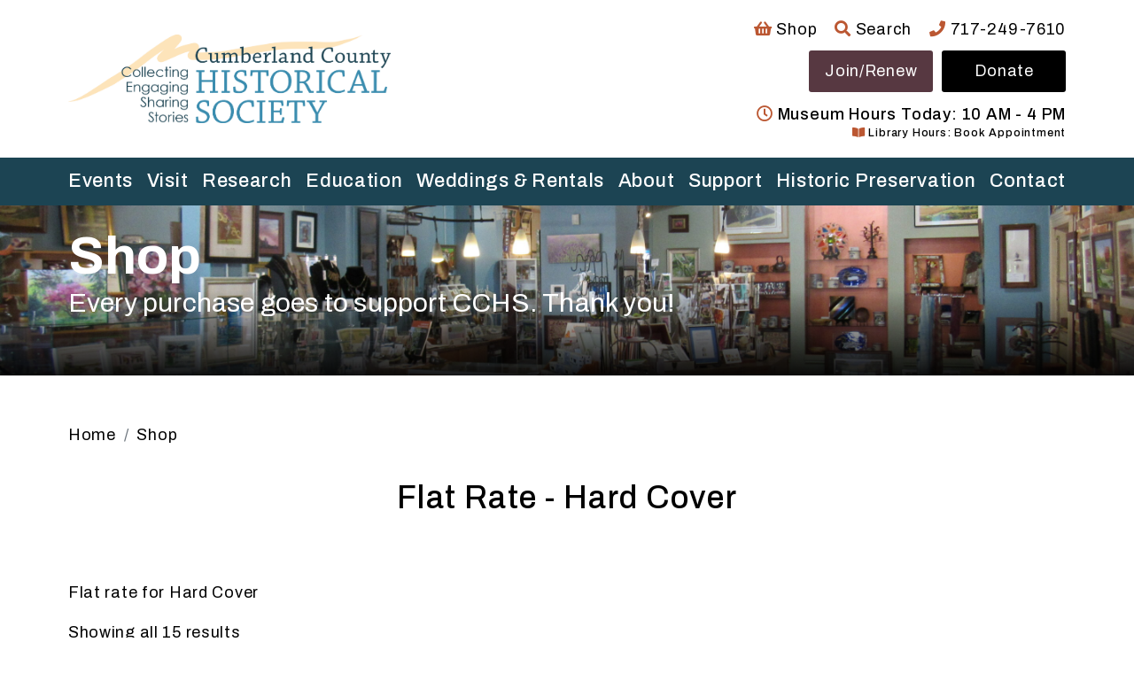

--- FILE ---
content_type: text/css; charset=utf-8
request_url: https://www.historicalsociety.com/wp-content/cache/autoptimize/autoptimize_single_bb5965db9b89ac2e628c1be2b7b18ad7.php?ver=1759781624
body_size: 32600
content:
/*!
 * Bootstrap v4.6.0 (https://getbootstrap.com/)
 * Copyright 2011-2021 The Bootstrap Authors
 * Copyright 2011-2021 Twitter, Inc.
 * Licensed under MIT (https://github.com/twbs/bootstrap/blob/main/LICENSE)
 */
:root{--blue:#007bff;--indigo:#6610f2;--purple:#6f42c1;--pink:#e83e8c;--red:#dc3545;--orange:#bb5732;--yellow:#ffc107;--green:#28a745;--teal:#1c4453;--cyan:#17a2b8;--white:#fff;--gray:#6c757d;--gray-dark:#343a40;--primary:#1c4453;--secondary:#6c757d;--success:#28a745;--info:#17a2b8;--warning:#ffc107;--danger:#dc3545;--light:#e9e9e9;--dark:#343a40;--breakpoint-xs:0;--breakpoint-sm:576px;--breakpoint-md:768px;--breakpoint-lg:992px;--breakpoint-xl:1200px;--font-family-sans-serif:"Archivo",sans-serif;--font-family-monospace:"SFMono-Regular","Menlo","Monaco","Consolas","Liberation Mono","Courier New",monospace}*,*:before,*:after{box-sizing:border-box}html{font-family:sans-serif;line-height:1.15;-webkit-text-size-adjust:100%;-webkit-tap-highlight-color:rgba(0,0,0,0)}article,aside,figcaption,figure,footer,header,hgroup,main,nav,section{display:block}body{margin:0;font-family:"Archivo",sans-serif;font-size:1rem;font-weight:400;line-height:1.5;color:#000;text-align:left;background-color:#fff}[tabindex="-1"]:focus:not(:focus-visible){outline:0 !important}hr{box-sizing:content-box;height:0;overflow:visible}h1,h2,h3,h4,h5,h6{margin-top:0;margin-bottom:.5em}p{margin-top:0;margin-bottom:1rem}abbr[title],abbr[data-original-title]{text-decoration:underline;-webkit-text-decoration:underline dotted;text-decoration:underline dotted;cursor:help;border-bottom:0;-webkit-text-decoration-skip-ink:none;text-decoration-skip-ink:none}address{margin-bottom:1rem;font-style:normal;line-height:inherit}ol,ul,dl{margin-top:0;margin-bottom:1rem}ol ol,ul ul,ol ul,ul ol{margin-bottom:0}dt{font-weight:700}dd{margin-bottom:.5rem;margin-left:0}blockquote{margin:0 0 1rem}b,strong{font-weight:bolder}small{font-size:80%}sub,sup{position:relative;font-size:75%;line-height:0;vertical-align:baseline}sub{bottom:-.25em}sup{top:-.5em}a{color:#1c4453;text-decoration:none;background-color:transparent}a:hover{color:#09151a;text-decoration:underline}a:not([href]):not([class]){color:inherit;text-decoration:none}a:not([href]):not([class]):hover{color:inherit;text-decoration:none}pre,code,kbd,samp{font-family:"SFMono-Regular","Menlo","Monaco","Consolas","Liberation Mono","Courier New",monospace;font-size:1em}pre{margin-top:0;margin-bottom:1rem;overflow:auto;-ms-overflow-style:scrollbar}figure{margin:0 0 1rem}img{vertical-align:middle;border-style:none}svg{overflow:hidden;vertical-align:middle}table{border-collapse:collapse}caption{padding-top:.75rem;padding-bottom:.75rem;color:#6c757d;text-align:left;caption-side:bottom}th{text-align:inherit;text-align:-webkit-match-parent}label{display:inline-block;margin-bottom:.5rem}button{border-radius:0}button:focus:not(:focus-visible){outline:0}input,button,select,optgroup,textarea{margin:0;font-family:inherit;font-size:inherit;line-height:inherit}button,input{overflow:visible}button,select{text-transform:none}[role=button]{cursor:pointer}select{word-wrap:normal}button,[type=button],[type=reset],[type=submit]{-webkit-appearance:button}button:not(:disabled),[type=button]:not(:disabled),[type=reset]:not(:disabled),[type=submit]:not(:disabled){cursor:pointer}button::-moz-focus-inner,[type=button]::-moz-focus-inner,[type=reset]::-moz-focus-inner,[type=submit]::-moz-focus-inner{padding:0;border-style:none}input[type=radio],input[type=checkbox]{box-sizing:border-box;padding:0}textarea{overflow:auto;resize:vertical}fieldset{min-width:0;padding:0;margin:0;border:0}legend{display:block;width:100%;max-width:100%;padding:0;margin-bottom:.5rem;font-size:1.5rem;line-height:inherit;color:inherit;white-space:normal}progress{vertical-align:baseline}[type=number]::-webkit-inner-spin-button,[type=number]::-webkit-outer-spin-button{height:auto}[type=search]{outline-offset:-2px;-webkit-appearance:none}[type=search]::-webkit-search-decoration{-webkit-appearance:none}::-webkit-file-upload-button{font:inherit;-webkit-appearance:button}output{display:inline-block}summary{display:list-item;cursor:pointer}template{display:none}[hidden]{display:none !important}h1,h2,h3,h4,h5,h6,.h1,.h2,.h3,.h4,.h5,.h6{margin-bottom:.5em;font-family:"Archivo",sans-serif;font-weight:500;line-height:1.2;color:#000}h1,.h1{font-size:3.33rem}h2,.h2{font-size:2rem}h3,.h3{font-size:1.67rem}h4,.h4{font-size:1.67rem}h5,.h5{font-size:1.25rem}h6,.h6{font-size:1rem}.lead{font-size:1.25rem;font-weight:300}.display-1{font-size:6rem;font-weight:300;line-height:1.2}.display-2{font-size:5.5rem;font-weight:300;line-height:1.2}.display-3{font-size:4.5rem;font-weight:300;line-height:1.2}.display-4{font-size:3.5rem;font-weight:300;line-height:1.2}hr{margin-top:1rem;margin-bottom:1rem;border:0;border-top:1px solid #000}small,.small{font-size:80%;font-weight:400}mark,.mark{padding:.2em;background-color:#e6e6e6}.list-unstyled,.gform_wrapper.gform_wrapper.gform_wrapper ul{padding-left:0;list-style:none}.list-inline{padding-left:0;list-style:none}.list-inline-item{display:inline-block}.list-inline-item:not(:last-child){margin-right:.5rem}.initialism{font-size:90%;text-transform:uppercase}.blockquote{margin-bottom:1rem;font-size:1.25rem}.blockquote-footer{display:block;font-size:80%;color:#6c757d}.blockquote-footer:before{content:"\2014\00A0"}.img-fluid{max-width:100%;height:auto}.img-thumbnail{padding:.25rem;background-color:#fff;border:1px solid #dee2e6;border-radius:0;max-width:100%;height:auto}.figure{display:inline-block}.figure-img{margin-bottom:.5rem;line-height:1}.figure-caption{font-size:90%;color:#6c757d}code{font-size:87.5%;color:#e83e8c;word-wrap:break-word}a>code{color:inherit}kbd{padding:.2rem .4rem;font-size:87.5%;color:#fff;background-color:#212529;border-radius:.2rem}kbd kbd{padding:0;font-size:100%;font-weight:700}pre{display:block;font-size:87.5%;color:#212529}pre code{font-size:inherit;color:inherit;word-break:normal}.pre-scrollable{max-height:340px;overflow-y:scroll}.container,.container-fluid,.container-sm,.container-md,.container-lg,.container-xl{width:100%;padding-right:20px;padding-left:20px;margin-right:auto;margin-left:auto}@media (min-width:576px){.container,.container-sm{max-width:540px}}@media (min-width:768px){.container,.container-sm,.container-md{max-width:720px}}@media (min-width:992px){.container,.container-sm,.container-md,.container-lg{max-width:960px}}@media (min-width:1200px){.container,.container-sm,.container-md,.container-lg,.container-xl{max-width:1140px}}.row{display:flex;flex-wrap:wrap;margin-right:-20px;margin-left:-20px}.no-gutters{margin-right:0;margin-left:0}.no-gutters>.col,.no-gutters>[class*=col-]{padding-right:0;padding-left:0}.col-1,.col-2,.col-3,.col-4,.col-5,.col-6,.col-7,.col-8,.col-9,.col-10,.col-11,.col-12,.col,.col-auto,.col-sm-1,.col-sm-2,.col-sm-3,.col-sm-4,.col-sm-5,.col-sm-6,.col-sm-7,.col-sm-8,.col-sm-9,.col-sm-10,.col-sm-11,.col-sm-12,.col-sm,.col-sm-auto,.col-md-1,.col-md-2,.col-md-3,.col-md-4,.col-md-5,.col-md-6,.col-md-7,.col-md-8,.col-md-9,.col-md-10,.col-md-11,.col-md-12,.col-md,.col-md-auto,.col-lg-1,.col-lg-2,.col-lg-3,.col-lg-4,.col-lg-5,.col-lg-6,.col-lg-7,.col-lg-8,.col-lg-9,.col-lg-10,.col-lg-11,.col-lg-12,.col-lg,.col-lg-auto,.col-xl-1,.col-xl-2,.col-xl-3,.col-xl-4,.col-xl-5,.col-xl-6,.col-xl-7,.col-xl-8,.col-xl-9,.col-xl-10,.col-xl-11,.col-xl-12,.col-xl,.col-xl-auto{position:relative;width:100%;padding-right:20px;padding-left:20px}.col{flex-basis:0;flex-grow:1;max-width:100%}.row-cols-1>*{flex:0 0 100%;max-width:100%}.row-cols-2>*{flex:0 0 50%;max-width:50%}.row-cols-3>*{flex:0 0 33.33333%;max-width:33.33333%}.row-cols-4>*{flex:0 0 25%;max-width:25%}.row-cols-5>*{flex:0 0 20%;max-width:20%}.row-cols-6>*{flex:0 0 16.66667%;max-width:16.66667%}.col-auto{flex:0 0 auto;width:auto;max-width:100%}.col-1{flex:0 0 8.33333%;max-width:8.33333%}.col-2{flex:0 0 16.66667%;max-width:16.66667%}.col-3{flex:0 0 25%;max-width:25%}.col-4{flex:0 0 33.33333%;max-width:33.33333%}.col-5{flex:0 0 41.66667%;max-width:41.66667%}.col-6{flex:0 0 50%;max-width:50%}.col-7{flex:0 0 58.33333%;max-width:58.33333%}.col-8{flex:0 0 66.66667%;max-width:66.66667%}.col-9{flex:0 0 75%;max-width:75%}.col-10{flex:0 0 83.33333%;max-width:83.33333%}.col-11{flex:0 0 91.66667%;max-width:91.66667%}.col-12{flex:0 0 100%;max-width:100%}.order-first{order:-1}.order-last{order:13}.order-0{order:0}.order-1{order:1}.order-2{order:2}.order-3{order:3}.order-4{order:4}.order-5{order:5}.order-6{order:6}.order-7{order:7}.order-8{order:8}.order-9{order:9}.order-10{order:10}.order-11{order:11}.order-12{order:12}.offset-1{margin-left:8.33333%}.offset-2{margin-left:16.66667%}.offset-3{margin-left:25%}.offset-4{margin-left:33.33333%}.offset-5{margin-left:41.66667%}.offset-6{margin-left:50%}.offset-7{margin-left:58.33333%}.offset-8{margin-left:66.66667%}.offset-9{margin-left:75%}.offset-10{margin-left:83.33333%}.offset-11{margin-left:91.66667%}@media (min-width:576px){.col-sm{flex-basis:0;flex-grow:1;max-width:100%}.row-cols-sm-1>*{flex:0 0 100%;max-width:100%}.row-cols-sm-2>*{flex:0 0 50%;max-width:50%}.row-cols-sm-3>*{flex:0 0 33.33333%;max-width:33.33333%}.row-cols-sm-4>*{flex:0 0 25%;max-width:25%}.row-cols-sm-5>*{flex:0 0 20%;max-width:20%}.row-cols-sm-6>*{flex:0 0 16.66667%;max-width:16.66667%}.col-sm-auto{flex:0 0 auto;width:auto;max-width:100%}.col-sm-1{flex:0 0 8.33333%;max-width:8.33333%}.col-sm-2{flex:0 0 16.66667%;max-width:16.66667%}.col-sm-3{flex:0 0 25%;max-width:25%}.col-sm-4{flex:0 0 33.33333%;max-width:33.33333%}.col-sm-5{flex:0 0 41.66667%;max-width:41.66667%}.col-sm-6{flex:0 0 50%;max-width:50%}.col-sm-7{flex:0 0 58.33333%;max-width:58.33333%}.col-sm-8{flex:0 0 66.66667%;max-width:66.66667%}.col-sm-9{flex:0 0 75%;max-width:75%}.col-sm-10{flex:0 0 83.33333%;max-width:83.33333%}.col-sm-11{flex:0 0 91.66667%;max-width:91.66667%}.col-sm-12{flex:0 0 100%;max-width:100%}.order-sm-first{order:-1}.order-sm-last{order:13}.order-sm-0{order:0}.order-sm-1{order:1}.order-sm-2{order:2}.order-sm-3{order:3}.order-sm-4{order:4}.order-sm-5{order:5}.order-sm-6{order:6}.order-sm-7{order:7}.order-sm-8{order:8}.order-sm-9{order:9}.order-sm-10{order:10}.order-sm-11{order:11}.order-sm-12{order:12}.offset-sm-0{margin-left:0}.offset-sm-1{margin-left:8.33333%}.offset-sm-2{margin-left:16.66667%}.offset-sm-3{margin-left:25%}.offset-sm-4{margin-left:33.33333%}.offset-sm-5{margin-left:41.66667%}.offset-sm-6{margin-left:50%}.offset-sm-7{margin-left:58.33333%}.offset-sm-8{margin-left:66.66667%}.offset-sm-9{margin-left:75%}.offset-sm-10{margin-left:83.33333%}.offset-sm-11{margin-left:91.66667%}}@media (min-width:768px){.col-md{flex-basis:0;flex-grow:1;max-width:100%}.row-cols-md-1>*{flex:0 0 100%;max-width:100%}.row-cols-md-2>*{flex:0 0 50%;max-width:50%}.row-cols-md-3>*{flex:0 0 33.33333%;max-width:33.33333%}.row-cols-md-4>*{flex:0 0 25%;max-width:25%}.row-cols-md-5>*{flex:0 0 20%;max-width:20%}.row-cols-md-6>*{flex:0 0 16.66667%;max-width:16.66667%}.col-md-auto{flex:0 0 auto;width:auto;max-width:100%}.col-md-1{flex:0 0 8.33333%;max-width:8.33333%}.col-md-2{flex:0 0 16.66667%;max-width:16.66667%}.col-md-3{flex:0 0 25%;max-width:25%}.col-md-4{flex:0 0 33.33333%;max-width:33.33333%}.col-md-5{flex:0 0 41.66667%;max-width:41.66667%}.col-md-6{flex:0 0 50%;max-width:50%}.col-md-7{flex:0 0 58.33333%;max-width:58.33333%}.col-md-8{flex:0 0 66.66667%;max-width:66.66667%}.col-md-9{flex:0 0 75%;max-width:75%}.col-md-10{flex:0 0 83.33333%;max-width:83.33333%}.col-md-11{flex:0 0 91.66667%;max-width:91.66667%}.col-md-12{flex:0 0 100%;max-width:100%}.order-md-first{order:-1}.order-md-last{order:13}.order-md-0{order:0}.order-md-1{order:1}.order-md-2{order:2}.order-md-3{order:3}.order-md-4{order:4}.order-md-5{order:5}.order-md-6{order:6}.order-md-7{order:7}.order-md-8{order:8}.order-md-9{order:9}.order-md-10{order:10}.order-md-11{order:11}.order-md-12{order:12}.offset-md-0{margin-left:0}.offset-md-1{margin-left:8.33333%}.offset-md-2{margin-left:16.66667%}.offset-md-3{margin-left:25%}.offset-md-4{margin-left:33.33333%}.offset-md-5{margin-left:41.66667%}.offset-md-6{margin-left:50%}.offset-md-7{margin-left:58.33333%}.offset-md-8{margin-left:66.66667%}.offset-md-9{margin-left:75%}.offset-md-10{margin-left:83.33333%}.offset-md-11{margin-left:91.66667%}}@media (min-width:992px){.col-lg{flex-basis:0;flex-grow:1;max-width:100%}.row-cols-lg-1>*{flex:0 0 100%;max-width:100%}.row-cols-lg-2>*{flex:0 0 50%;max-width:50%}.row-cols-lg-3>*{flex:0 0 33.33333%;max-width:33.33333%}.row-cols-lg-4>*{flex:0 0 25%;max-width:25%}.row-cols-lg-5>*{flex:0 0 20%;max-width:20%}.row-cols-lg-6>*{flex:0 0 16.66667%;max-width:16.66667%}.col-lg-auto{flex:0 0 auto;width:auto;max-width:100%}.col-lg-1{flex:0 0 8.33333%;max-width:8.33333%}.col-lg-2{flex:0 0 16.66667%;max-width:16.66667%}.col-lg-3{flex:0 0 25%;max-width:25%}.col-lg-4{flex:0 0 33.33333%;max-width:33.33333%}.col-lg-5{flex:0 0 41.66667%;max-width:41.66667%}.col-lg-6{flex:0 0 50%;max-width:50%}.col-lg-7{flex:0 0 58.33333%;max-width:58.33333%}.col-lg-8{flex:0 0 66.66667%;max-width:66.66667%}.col-lg-9{flex:0 0 75%;max-width:75%}.col-lg-10{flex:0 0 83.33333%;max-width:83.33333%}.col-lg-11{flex:0 0 91.66667%;max-width:91.66667%}.col-lg-12{flex:0 0 100%;max-width:100%}.order-lg-first{order:-1}.order-lg-last{order:13}.order-lg-0{order:0}.order-lg-1{order:1}.order-lg-2{order:2}.order-lg-3{order:3}.order-lg-4{order:4}.order-lg-5{order:5}.order-lg-6{order:6}.order-lg-7{order:7}.order-lg-8{order:8}.order-lg-9{order:9}.order-lg-10{order:10}.order-lg-11{order:11}.order-lg-12{order:12}.offset-lg-0{margin-left:0}.offset-lg-1{margin-left:8.33333%}.offset-lg-2{margin-left:16.66667%}.offset-lg-3{margin-left:25%}.offset-lg-4{margin-left:33.33333%}.offset-lg-5{margin-left:41.66667%}.offset-lg-6{margin-left:50%}.offset-lg-7{margin-left:58.33333%}.offset-lg-8{margin-left:66.66667%}.offset-lg-9{margin-left:75%}.offset-lg-10{margin-left:83.33333%}.offset-lg-11{margin-left:91.66667%}}@media (min-width:1200px){.col-xl{flex-basis:0;flex-grow:1;max-width:100%}.row-cols-xl-1>*{flex:0 0 100%;max-width:100%}.row-cols-xl-2>*{flex:0 0 50%;max-width:50%}.row-cols-xl-3>*{flex:0 0 33.33333%;max-width:33.33333%}.row-cols-xl-4>*{flex:0 0 25%;max-width:25%}.row-cols-xl-5>*{flex:0 0 20%;max-width:20%}.row-cols-xl-6>*{flex:0 0 16.66667%;max-width:16.66667%}.col-xl-auto{flex:0 0 auto;width:auto;max-width:100%}.col-xl-1{flex:0 0 8.33333%;max-width:8.33333%}.col-xl-2{flex:0 0 16.66667%;max-width:16.66667%}.col-xl-3{flex:0 0 25%;max-width:25%}.col-xl-4{flex:0 0 33.33333%;max-width:33.33333%}.col-xl-5{flex:0 0 41.66667%;max-width:41.66667%}.col-xl-6{flex:0 0 50%;max-width:50%}.col-xl-7{flex:0 0 58.33333%;max-width:58.33333%}.col-xl-8{flex:0 0 66.66667%;max-width:66.66667%}.col-xl-9{flex:0 0 75%;max-width:75%}.col-xl-10{flex:0 0 83.33333%;max-width:83.33333%}.col-xl-11{flex:0 0 91.66667%;max-width:91.66667%}.col-xl-12{flex:0 0 100%;max-width:100%}.order-xl-first{order:-1}.order-xl-last{order:13}.order-xl-0{order:0}.order-xl-1{order:1}.order-xl-2{order:2}.order-xl-3{order:3}.order-xl-4{order:4}.order-xl-5{order:5}.order-xl-6{order:6}.order-xl-7{order:7}.order-xl-8{order:8}.order-xl-9{order:9}.order-xl-10{order:10}.order-xl-11{order:11}.order-xl-12{order:12}.offset-xl-0{margin-left:0}.offset-xl-1{margin-left:8.33333%}.offset-xl-2{margin-left:16.66667%}.offset-xl-3{margin-left:25%}.offset-xl-4{margin-left:33.33333%}.offset-xl-5{margin-left:41.66667%}.offset-xl-6{margin-left:50%}.offset-xl-7{margin-left:58.33333%}.offset-xl-8{margin-left:66.66667%}.offset-xl-9{margin-left:75%}.offset-xl-10{margin-left:83.33333%}.offset-xl-11{margin-left:91.66667%}}.table{width:100%;margin-bottom:1rem;color:#000}.table th,.table td{padding:.75rem;vertical-align:top;border-top:1px solid #dee2e6}.table thead th{vertical-align:bottom;border-bottom:2px solid #dee2e6}.table tbody+tbody{border-top:2px solid #dee2e6}.table-sm th,.table-sm td{padding:.3rem}.table-bordered{border:1px solid #dee2e6}.table-bordered th,.table-bordered td{border:1px solid #dee2e6}.table-bordered thead th,.table-bordered thead td{border-bottom-width:2px}.table-borderless th,.table-borderless td,.table-borderless thead th,.table-borderless tbody+tbody{border:0}.table-striped tbody tr:nth-of-type(odd){background-color:rgba(0,0,0,.05)}.table-hover tbody tr:hover{color:#000;background-color:rgba(0,0,0,.075)}.table-primary,.table-primary>th,.table-primary>td{background-color:#bfcbcf}.table-primary th,.table-primary td,.table-primary thead th,.table-primary tbody+tbody{border-color:#899ea6}.table-hover .table-primary:hover{background-color:#b0bfc4}.table-hover .table-primary:hover>td,.table-hover .table-primary:hover>th{background-color:#b0bfc4}.table-secondary,.table-secondary>th,.table-secondary>td{background-color:#d6d8db}.table-secondary th,.table-secondary td,.table-secondary thead th,.table-secondary tbody+tbody{border-color:#b3b7bb}.table-hover .table-secondary:hover{background-color:#c8cbcf}.table-hover .table-secondary:hover>td,.table-hover .table-secondary:hover>th{background-color:#c8cbcf}.table-success,.table-success>th,.table-success>td{background-color:#c3e6cb}.table-success th,.table-success td,.table-success thead th,.table-success tbody+tbody{border-color:#8fd19e}.table-hover .table-success:hover{background-color:#b1dfbb}.table-hover .table-success:hover>td,.table-hover .table-success:hover>th{background-color:#b1dfbb}.table-info,.table-info>th,.table-info>td{background-color:#bee5eb}.table-info th,.table-info td,.table-info thead th,.table-info tbody+tbody{border-color:#86cfda}.table-hover .table-info:hover{background-color:#abdde5}.table-hover .table-info:hover>td,.table-hover .table-info:hover>th{background-color:#abdde5}.table-warning,.table-warning>th,.table-warning>td{background-color:#ffeeba}.table-warning th,.table-warning td,.table-warning thead th,.table-warning tbody+tbody{border-color:#ffdf7e}.table-hover .table-warning:hover{background-color:#ffe8a1}.table-hover .table-warning:hover>td,.table-hover .table-warning:hover>th{background-color:#ffe8a1}.table-danger,.table-danger>th,.table-danger>td{background-color:#f5c6cb}.table-danger th,.table-danger td,.table-danger thead th,.table-danger tbody+tbody{border-color:#ed969e}.table-hover .table-danger:hover{background-color:#f1b0b7}.table-hover .table-danger:hover>td,.table-hover .table-danger:hover>th{background-color:#f1b0b7}.table-light,.table-light>th,.table-light>td{background-color:#f9f9f9}.table-light th,.table-light td,.table-light thead th,.table-light tbody+tbody{border-color:#f4f4f4}.table-hover .table-light:hover{background-color:#ececec}.table-hover .table-light:hover>td,.table-hover .table-light:hover>th{background-color:#ececec}.table-dark,.table-dark>th,.table-dark>td{background-color:#c6c8ca}.table-dark th,.table-dark td,.table-dark thead th,.table-dark tbody+tbody{border-color:#95999c}.table-hover .table-dark:hover{background-color:#b9bbbe}.table-hover .table-dark:hover>td,.table-hover .table-dark:hover>th{background-color:#b9bbbe}.table-active,.table-active>th,.table-active>td{background-color:rgba(0,0,0,.075)}.table-hover .table-active:hover{background-color:rgba(0,0,0,.075)}.table-hover .table-active:hover>td,.table-hover .table-active:hover>th{background-color:rgba(0,0,0,.075)}.table .thead-dark th{color:#fff;background-color:#343a40;border-color:#454d55}.table .thead-light th{color:#495057;background-color:#e9ecef;border-color:#dee2e6}.table-dark{color:#fff;background-color:#343a40}.table-dark th,.table-dark td,.table-dark thead th{border-color:#454d55}.table-dark.table-bordered{border:0}.table-dark.table-striped tbody tr:nth-of-type(odd){background-color:rgba(255,255,255,.05)}.table-dark.table-hover tbody tr:hover{color:#fff;background-color:rgba(255,255,255,.075)}@media (max-width:575.98px){.table-responsive-sm{display:block;width:100%;overflow-x:auto;-webkit-overflow-scrolling:touch}.table-responsive-sm>.table-bordered{border:0}}@media (max-width:767.98px){.table-responsive-md{display:block;width:100%;overflow-x:auto;-webkit-overflow-scrolling:touch}.table-responsive-md>.table-bordered{border:0}}@media (max-width:991.98px){.table-responsive-lg{display:block;width:100%;overflow-x:auto;-webkit-overflow-scrolling:touch}.table-responsive-lg>.table-bordered{border:0}}@media (max-width:1199.98px){.table-responsive-xl{display:block;width:100%;overflow-x:auto;-webkit-overflow-scrolling:touch}.table-responsive-xl>.table-bordered{border:0}}.table-responsive{display:block;width:100%;overflow-x:auto;-webkit-overflow-scrolling:touch}.table-responsive>.table-bordered{border:0}.form-control,.gform_wrapper.gform_wrapper.gform_wrapper input:not([type=radio]):not([type=checkbox]):not([type=submit]):not([type=button]):not([type=image]):not([type=file]),.gform_wrapper.gform_wrapper.gform_wrapper select,.gform_wrapper.gform_wrapper.gform_wrapper textarea{display:block;width:100%;height:calc(1.5em + 1.5rem + 2px);padding:.75rem 2rem;font-size:1rem;font-weight:400;line-height:1.5;color:#000;background-color:#fff;background-clip:padding-box;border:1px solid #000;border-radius:0;transition:border-color .15s ease-in-out,box-shadow .15s ease-in-out}@media (prefers-reduced-motion:reduce){.form-control,.gform_wrapper.gform_wrapper.gform_wrapper input:not([type=radio]):not([type=checkbox]):not([type=submit]):not([type=button]):not([type=image]):not([type=file]),.gform_wrapper.gform_wrapper.gform_wrapper select,.gform_wrapper.gform_wrapper.gform_wrapper textarea{transition:none}}.form-control::-ms-expand,.gform_wrapper.gform_wrapper.gform_wrapper input:not([type=file]):not([type=image]):not([type=button]):not([type=submit]):not([type=checkbox]):not([type=radio])::-ms-expand,.gform_wrapper.gform_wrapper.gform_wrapper select::-ms-expand,.gform_wrapper.gform_wrapper.gform_wrapper textarea::-ms-expand{background-color:transparent;border:0}.form-control:-moz-focusring,.gform_wrapper.gform_wrapper.gform_wrapper input:-moz-focusring:not([type=radio]):not([type=checkbox]):not([type=submit]):not([type=button]):not([type=image]):not([type=file]),.gform_wrapper.gform_wrapper.gform_wrapper select:-moz-focusring,.gform_wrapper.gform_wrapper.gform_wrapper textarea:-moz-focusring{color:transparent;text-shadow:0 0 0 #000}.form-control:focus,.gform_wrapper.gform_wrapper.gform_wrapper input:focus:not([type=radio]):not([type=checkbox]):not([type=submit]):not([type=button]):not([type=image]):not([type=file]),.gform_wrapper.gform_wrapper.gform_wrapper select:focus,.gform_wrapper.gform_wrapper.gform_wrapper textarea:focus{color:#000;background-color:#fff;border-color:#3c92b2;outline:0;box-shadow:0 0 0 .2rem rgba(28,68,83,.25)}.form-control:-ms-input-placeholder,.gform_wrapper.gform_wrapper.gform_wrapper input:not([type=file]):not([type=image]):not([type=button]):not([type=submit]):not([type=checkbox]):not([type=radio]):-ms-input-placeholder,.gform_wrapper.gform_wrapper.gform_wrapper select:-ms-input-placeholder,.gform_wrapper.gform_wrapper.gform_wrapper textarea:-ms-input-placeholder{color:#6c757d;opacity:1}.form-control::placeholder,.gform_wrapper.gform_wrapper.gform_wrapper input:not([type=file]):not([type=image]):not([type=button]):not([type=submit]):not([type=checkbox]):not([type=radio])::placeholder,.gform_wrapper.gform_wrapper.gform_wrapper select::placeholder,.gform_wrapper.gform_wrapper.gform_wrapper textarea::placeholder{color:#6c757d;opacity:1}.form-control:disabled,.gform_wrapper.gform_wrapper.gform_wrapper input:disabled:not([type=radio]):not([type=checkbox]):not([type=submit]):not([type=button]):not([type=image]):not([type=file]),.gform_wrapper.gform_wrapper.gform_wrapper select:disabled,.gform_wrapper.gform_wrapper.gform_wrapper textarea:disabled,.form-control[readonly],.gform_wrapper.gform_wrapper.gform_wrapper input[readonly]:not([type=radio]):not([type=checkbox]):not([type=submit]):not([type=button]):not([type=image]):not([type=file]),.gform_wrapper.gform_wrapper.gform_wrapper select[readonly],.gform_wrapper.gform_wrapper.gform_wrapper textarea[readonly]{background-color:#e9ecef;opacity:1}input[type=date].form-control,.gform_wrapper.gform_wrapper.gform_wrapper input[type=date]:not([type=radio]):not([type=checkbox]):not([type=submit]):not([type=button]):not([type=image]):not([type=file]),input[type=time].form-control,.gform_wrapper.gform_wrapper.gform_wrapper input[type=time]:not([type=radio]):not([type=checkbox]):not([type=submit]):not([type=button]):not([type=image]):not([type=file]),input[type=datetime-local].form-control,.gform_wrapper.gform_wrapper.gform_wrapper input[type=datetime-local]:not([type=radio]):not([type=checkbox]):not([type=submit]):not([type=button]):not([type=image]):not([type=file]),input[type=month].form-control,.gform_wrapper.gform_wrapper.gform_wrapper input[type=month]:not([type=radio]):not([type=checkbox]):not([type=submit]):not([type=button]):not([type=image]):not([type=file]){-webkit-appearance:none;-moz-appearance:none;appearance:none}select.form-control:focus::-ms-value,.gform_wrapper.gform_wrapper.gform_wrapper select:focus::-ms-value{color:#000;background-color:#fff}.form-control-file,.form-control-range{display:block;width:100%}.col-form-label{padding-top:calc(0.75rem + 1px);padding-bottom:calc(0.75rem + 1px);margin-bottom:0;font-size:inherit;line-height:1.5}.col-form-label-lg{padding-top:calc(0.5rem + 1px);padding-bottom:calc(0.5rem + 1px);font-size:1.25rem;line-height:1.5}.col-form-label-sm{padding-top:calc(0.25rem + 1px);padding-bottom:calc(0.25rem + 1px);font-size:.875rem;line-height:1.5}.form-control-plaintext{display:block;width:100%;padding:.75rem 0;margin-bottom:0;font-size:1rem;line-height:1.5;color:#000;background-color:transparent;border:solid transparent;border-width:1px 0}.form-control-plaintext.form-control-sm,.form-control-plaintext.form-control-lg{padding-right:0;padding-left:0}.form-control-sm{height:calc(1.5em + 0.5rem + 2px);padding:.25rem .5rem;font-size:.875rem;line-height:1.5;border-radius:.2rem}.form-control-lg{height:calc(1.5em + 1rem + 2px);padding:.5rem 1rem;font-size:1.25rem;line-height:1.5;border-radius:.3rem}select.form-control[size],.gform_wrapper.gform_wrapper.gform_wrapper select[size],select.form-control[multiple],.gform_wrapper.gform_wrapper.gform_wrapper select[multiple]{height:auto}textarea.form-control,.gform_wrapper.gform_wrapper.gform_wrapper textarea{height:auto}.form-group,.gform_wrapper.gform_wrapper.gform_wrapper li{margin-bottom:1rem}.form-text{display:block;margin-top:.25rem}.form-row{display:flex;flex-wrap:wrap;margin-right:-5px;margin-left:-5px}.form-row>.col,.form-row>[class*=col-]{padding-right:5px;padding-left:5px}.form-check{position:relative;display:block;padding-left:1.25rem}.form-check-input{position:absolute;margin-top:.3rem;margin-left:-1.25rem}.form-check-input[disabled]~.form-check-label,.form-check-input:disabled~.form-check-label{color:#6c757d}.form-check-label{margin-bottom:0}.form-check-inline{display:inline-flex;align-items:center;padding-left:0;margin-right:.75rem}.form-check-inline .form-check-input{position:static;margin-top:0;margin-right:.3125rem;margin-left:0}.valid-feedback{display:none;width:100%;margin-top:.25rem;font-size:80%;color:#28a745}.valid-tooltip{position:absolute;top:100%;left:0;z-index:5;display:none;max-width:100%;padding:.25rem .5rem;margin-top:.1rem;font-size:.875rem;line-height:1.5;color:#fff;background-color:rgba(40,167,69,.9);border-radius:0}.form-row>.col>.valid-tooltip,.form-row>[class*=col-]>.valid-tooltip{left:5px}.was-validated :valid~.valid-feedback,.was-validated :valid~.valid-tooltip,.is-valid~.valid-feedback,.is-valid~.valid-tooltip{display:block}.was-validated .form-control:valid,.was-validated .gform_wrapper.gform_wrapper.gform_wrapper input:valid:not([type=radio]):not([type=checkbox]):not([type=submit]):not([type=button]):not([type=image]):not([type=file]),.gform_wrapper.gform_wrapper.gform_wrapper .was-validated input:valid:not([type=radio]):not([type=checkbox]):not([type=submit]):not([type=button]):not([type=image]):not([type=file]),.was-validated .gform_wrapper.gform_wrapper.gform_wrapper select:valid,.gform_wrapper.gform_wrapper.gform_wrapper .was-validated select:valid,.was-validated .gform_wrapper.gform_wrapper.gform_wrapper textarea:valid,.gform_wrapper.gform_wrapper.gform_wrapper .was-validated textarea:valid,.form-control.is-valid,.gform_wrapper.gform_wrapper.gform_wrapper input.is-valid:not([type=radio]):not([type=checkbox]):not([type=submit]):not([type=button]):not([type=image]):not([type=file]),.gform_wrapper.gform_wrapper.gform_wrapper select.is-valid,.gform_wrapper.gform_wrapper.gform_wrapper textarea.is-valid{border-color:#28a745;padding-right:calc(1.5em + 1.5rem);background-image:url("data:image/svg+xml,%3csvg xmlns='http://www.w3.org/2000/svg' width='8' height='8' viewBox='0 0 8 8'%3e%3cpath fill='%2328a745' d='M2.3 6.73L.6 4.53c-.4-1.04.46-1.4 1.1-.8l1.1 1.4 3.4-3.8c.6-.63 1.6-.27 1.2.7l-4 4.6c-.43.5-.8.4-1.1.1z'/%3e%3c/svg%3e");background-repeat:no-repeat;background-position:right calc(0.375em + 0.375rem) center;background-size:calc(0.75em + 0.75rem) calc(0.75em + 0.75rem)}.was-validated .form-control:valid:focus,.was-validated .gform_wrapper.gform_wrapper.gform_wrapper input:valid:focus:not([type=radio]):not([type=checkbox]):not([type=submit]):not([type=button]):not([type=image]):not([type=file]),.gform_wrapper.gform_wrapper.gform_wrapper .was-validated input:valid:focus:not([type=radio]):not([type=checkbox]):not([type=submit]):not([type=button]):not([type=image]):not([type=file]),.was-validated .gform_wrapper.gform_wrapper.gform_wrapper select:valid:focus,.gform_wrapper.gform_wrapper.gform_wrapper .was-validated select:valid:focus,.was-validated .gform_wrapper.gform_wrapper.gform_wrapper textarea:valid:focus,.gform_wrapper.gform_wrapper.gform_wrapper .was-validated textarea:valid:focus,.form-control.is-valid:focus,.gform_wrapper.gform_wrapper.gform_wrapper input.is-valid:focus:not([type=radio]):not([type=checkbox]):not([type=submit]):not([type=button]):not([type=image]):not([type=file]),.gform_wrapper.gform_wrapper.gform_wrapper select.is-valid:focus,.gform_wrapper.gform_wrapper.gform_wrapper textarea.is-valid:focus{border-color:#28a745;box-shadow:0 0 0 .2rem rgba(40,167,69,.25)}.was-validated textarea.form-control:valid,.was-validated .gform_wrapper.gform_wrapper.gform_wrapper textarea:valid,.gform_wrapper.gform_wrapper.gform_wrapper .was-validated textarea:valid,textarea.form-control.is-valid,.gform_wrapper.gform_wrapper.gform_wrapper textarea.is-valid{padding-right:calc(1.5em + 1.5rem);background-position:top calc(0.375em + 0.375rem) right calc(0.375em + 0.375rem)}.was-validated .custom-select:valid,.custom-select.is-valid{border-color:#28a745;padding-right:calc(0.75em + 4.125rem);background:url("data:image/svg+xml,%3csvg xmlns='http://www.w3.org/2000/svg' width='4' height='5' viewBox='0 0 4 5'%3e%3cpath fill='%23343a40' d='M2 0L0 2h4zm0 5L0 3h4z'/%3e%3c/svg%3e") right 2rem center/8px 10px no-repeat,#fff url("data:image/svg+xml,%3csvg xmlns='http://www.w3.org/2000/svg' width='8' height='8' viewBox='0 0 8 8'%3e%3cpath fill='%2328a745' d='M2.3 6.73L.6 4.53c-.4-1.04.46-1.4 1.1-.8l1.1 1.4 3.4-3.8c.6-.63 1.6-.27 1.2.7l-4 4.6c-.43.5-.8.4-1.1.1z'/%3e%3c/svg%3e") center right 3rem/calc(0.75em + 0.75rem) calc(0.75em + 0.75rem) no-repeat}.was-validated .custom-select:valid:focus,.custom-select.is-valid:focus{border-color:#28a745;box-shadow:0 0 0 .2rem rgba(40,167,69,.25)}.was-validated .form-check-input:valid~.form-check-label,.form-check-input.is-valid~.form-check-label{color:#28a745}.was-validated .form-check-input:valid~.valid-feedback,.was-validated .form-check-input:valid~.valid-tooltip,.form-check-input.is-valid~.valid-feedback,.form-check-input.is-valid~.valid-tooltip{display:block}.was-validated .custom-control-input:valid~.custom-control-label,.custom-control-input.is-valid~.custom-control-label{color:#28a745}.was-validated .custom-control-input:valid~.custom-control-label:before,.custom-control-input.is-valid~.custom-control-label:before{border-color:#28a745}.was-validated .custom-control-input:valid:checked~.custom-control-label:before,.custom-control-input.is-valid:checked~.custom-control-label:before{border-color:#34ce57;background-color:#34ce57}.was-validated .custom-control-input:valid:focus~.custom-control-label:before,.custom-control-input.is-valid:focus~.custom-control-label:before{box-shadow:0 0 0 .2rem rgba(40,167,69,.25)}.was-validated .custom-control-input:valid:focus:not(:checked)~.custom-control-label:before,.custom-control-input.is-valid:focus:not(:checked)~.custom-control-label:before{border-color:#28a745}.was-validated .custom-file-input:valid~.custom-file-label,.custom-file-input.is-valid~.custom-file-label{border-color:#28a745}.was-validated .custom-file-input:valid:focus~.custom-file-label,.custom-file-input.is-valid:focus~.custom-file-label{border-color:#28a745;box-shadow:0 0 0 .2rem rgba(40,167,69,.25)}.invalid-feedback{display:none;width:100%;margin-top:.25rem;font-size:80%;color:#dc3545}.invalid-tooltip{position:absolute;top:100%;left:0;z-index:5;display:none;max-width:100%;padding:.25rem .5rem;margin-top:.1rem;font-size:.875rem;line-height:1.5;color:#fff;background-color:rgba(220,53,69,.9);border-radius:0}.form-row>.col>.invalid-tooltip,.form-row>[class*=col-]>.invalid-tooltip{left:5px}.was-validated :invalid~.invalid-feedback,.was-validated :invalid~.invalid-tooltip,.is-invalid~.invalid-feedback,.is-invalid~.invalid-tooltip{display:block}.was-validated .form-control:invalid,.was-validated .gform_wrapper.gform_wrapper.gform_wrapper input:invalid:not([type=radio]):not([type=checkbox]):not([type=submit]):not([type=button]):not([type=image]):not([type=file]),.gform_wrapper.gform_wrapper.gform_wrapper .was-validated input:invalid:not([type=radio]):not([type=checkbox]):not([type=submit]):not([type=button]):not([type=image]):not([type=file]),.was-validated .gform_wrapper.gform_wrapper.gform_wrapper select:invalid,.gform_wrapper.gform_wrapper.gform_wrapper .was-validated select:invalid,.was-validated .gform_wrapper.gform_wrapper.gform_wrapper textarea:invalid,.gform_wrapper.gform_wrapper.gform_wrapper .was-validated textarea:invalid,.form-control.is-invalid,.gform_wrapper.gform_wrapper.gform_wrapper input.is-invalid:not([type=radio]):not([type=checkbox]):not([type=submit]):not([type=button]):not([type=image]):not([type=file]),.gform_wrapper.gform_wrapper.gform_wrapper select.is-invalid,.gform_wrapper.gform_wrapper.gform_wrapper textarea.is-invalid{border-color:#dc3545;padding-right:calc(1.5em + 1.5rem);background-image:url("data:image/svg+xml,%3csvg xmlns='http://www.w3.org/2000/svg' width='12' height='12' fill='none' stroke='%23dc3545' viewBox='0 0 12 12'%3e%3ccircle cx='6' cy='6' r='4.5'/%3e%3cpath stroke-linejoin='round' d='M5.8 3.6h.4L6 6.5z'/%3e%3ccircle cx='6' cy='8.2' r='.6' fill='%23dc3545' stroke='none'/%3e%3c/svg%3e");background-repeat:no-repeat;background-position:right calc(0.375em + 0.375rem) center;background-size:calc(0.75em + 0.75rem) calc(0.75em + 0.75rem)}.was-validated .form-control:invalid:focus,.was-validated .gform_wrapper.gform_wrapper.gform_wrapper input:invalid:focus:not([type=radio]):not([type=checkbox]):not([type=submit]):not([type=button]):not([type=image]):not([type=file]),.gform_wrapper.gform_wrapper.gform_wrapper .was-validated input:invalid:focus:not([type=radio]):not([type=checkbox]):not([type=submit]):not([type=button]):not([type=image]):not([type=file]),.was-validated .gform_wrapper.gform_wrapper.gform_wrapper select:invalid:focus,.gform_wrapper.gform_wrapper.gform_wrapper .was-validated select:invalid:focus,.was-validated .gform_wrapper.gform_wrapper.gform_wrapper textarea:invalid:focus,.gform_wrapper.gform_wrapper.gform_wrapper .was-validated textarea:invalid:focus,.form-control.is-invalid:focus,.gform_wrapper.gform_wrapper.gform_wrapper input.is-invalid:focus:not([type=radio]):not([type=checkbox]):not([type=submit]):not([type=button]):not([type=image]):not([type=file]),.gform_wrapper.gform_wrapper.gform_wrapper select.is-invalid:focus,.gform_wrapper.gform_wrapper.gform_wrapper textarea.is-invalid:focus{border-color:#dc3545;box-shadow:0 0 0 .2rem rgba(220,53,69,.25)}.was-validated textarea.form-control:invalid,.was-validated .gform_wrapper.gform_wrapper.gform_wrapper textarea:invalid,.gform_wrapper.gform_wrapper.gform_wrapper .was-validated textarea:invalid,textarea.form-control.is-invalid,.gform_wrapper.gform_wrapper.gform_wrapper textarea.is-invalid{padding-right:calc(1.5em + 1.5rem);background-position:top calc(0.375em + 0.375rem) right calc(0.375em + 0.375rem)}.was-validated .custom-select:invalid,.custom-select.is-invalid{border-color:#dc3545;padding-right:calc(0.75em + 4.125rem);background:url("data:image/svg+xml,%3csvg xmlns='http://www.w3.org/2000/svg' width='4' height='5' viewBox='0 0 4 5'%3e%3cpath fill='%23343a40' d='M2 0L0 2h4zm0 5L0 3h4z'/%3e%3c/svg%3e") right 2rem center/8px 10px no-repeat,#fff url("data:image/svg+xml,%3csvg xmlns='http://www.w3.org/2000/svg' width='12' height='12' fill='none' stroke='%23dc3545' viewBox='0 0 12 12'%3e%3ccircle cx='6' cy='6' r='4.5'/%3e%3cpath stroke-linejoin='round' d='M5.8 3.6h.4L6 6.5z'/%3e%3ccircle cx='6' cy='8.2' r='.6' fill='%23dc3545' stroke='none'/%3e%3c/svg%3e") center right 3rem/calc(0.75em + 0.75rem) calc(0.75em + 0.75rem) no-repeat}.was-validated .custom-select:invalid:focus,.custom-select.is-invalid:focus{border-color:#dc3545;box-shadow:0 0 0 .2rem rgba(220,53,69,.25)}.was-validated .form-check-input:invalid~.form-check-label,.form-check-input.is-invalid~.form-check-label{color:#dc3545}.was-validated .form-check-input:invalid~.invalid-feedback,.was-validated .form-check-input:invalid~.invalid-tooltip,.form-check-input.is-invalid~.invalid-feedback,.form-check-input.is-invalid~.invalid-tooltip{display:block}.was-validated .custom-control-input:invalid~.custom-control-label,.custom-control-input.is-invalid~.custom-control-label{color:#dc3545}.was-validated .custom-control-input:invalid~.custom-control-label:before,.custom-control-input.is-invalid~.custom-control-label:before{border-color:#dc3545}.was-validated .custom-control-input:invalid:checked~.custom-control-label:before,.custom-control-input.is-invalid:checked~.custom-control-label:before{border-color:#e4606d;background-color:#e4606d}.was-validated .custom-control-input:invalid:focus~.custom-control-label:before,.custom-control-input.is-invalid:focus~.custom-control-label:before{box-shadow:0 0 0 .2rem rgba(220,53,69,.25)}.was-validated .custom-control-input:invalid:focus:not(:checked)~.custom-control-label:before,.custom-control-input.is-invalid:focus:not(:checked)~.custom-control-label:before{border-color:#dc3545}.was-validated .custom-file-input:invalid~.custom-file-label,.custom-file-input.is-invalid~.custom-file-label{border-color:#dc3545}.was-validated .custom-file-input:invalid:focus~.custom-file-label,.custom-file-input.is-invalid:focus~.custom-file-label{border-color:#dc3545;box-shadow:0 0 0 .2rem rgba(220,53,69,.25)}.form-inline{display:flex;flex-flow:row wrap;align-items:center}.form-inline .form-check{width:100%}@media (min-width:576px){.form-inline label{display:flex;align-items:center;justify-content:center;margin-bottom:0}.form-inline .form-group,.form-inline .gform_wrapper.gform_wrapper.gform_wrapper li,.gform_wrapper.gform_wrapper.gform_wrapper .form-inline li{display:flex;flex:0 0 auto;flex-flow:row wrap;align-items:center;margin-bottom:0}.form-inline .form-control,.form-inline .gform_wrapper.gform_wrapper.gform_wrapper input:not([type=radio]):not([type=checkbox]):not([type=submit]):not([type=button]):not([type=image]):not([type=file]),.gform_wrapper.gform_wrapper.gform_wrapper .form-inline input:not([type=radio]):not([type=checkbox]):not([type=submit]):not([type=button]):not([type=image]):not([type=file]),.form-inline .gform_wrapper.gform_wrapper.gform_wrapper select,.gform_wrapper.gform_wrapper.gform_wrapper .form-inline select,.form-inline .gform_wrapper.gform_wrapper.gform_wrapper textarea,.gform_wrapper.gform_wrapper.gform_wrapper .form-inline textarea{display:inline-block;width:auto;vertical-align:middle}.form-inline .form-control-plaintext{display:inline-block}.form-inline .input-group,.form-inline .custom-select{width:auto}.form-inline .form-check{display:flex;align-items:center;justify-content:center;width:auto;padding-left:0}.form-inline .form-check-input{position:relative;flex-shrink:0;margin-top:0;margin-right:.25rem;margin-left:0}.form-inline .custom-control{align-items:center;justify-content:center}.form-inline .custom-control-label{margin-bottom:0}}.btn,.gform_wrapper.gform_wrapper.gform_wrapper .button{display:inline-block;font-weight:500;color:#000;text-align:center;vertical-align:middle;-webkit-user-select:none;-ms-user-select:none;user-select:none;background-color:transparent;border:1px solid transparent;padding:.75rem 2rem;font-size:1rem;line-height:1.5;border-radius:0;transition:color .15s ease-in-out,background-color .15s ease-in-out,border-color .15s ease-in-out,box-shadow .15s ease-in-out}@media (prefers-reduced-motion:reduce){.btn,.gform_wrapper.gform_wrapper.gform_wrapper .button{transition:none}}.btn:hover,.gform_wrapper.gform_wrapper.gform_wrapper .button:hover{color:#000;text-decoration:none}.btn:focus,.gform_wrapper.gform_wrapper.gform_wrapper .button:focus,.btn.focus,.gform_wrapper.gform_wrapper.gform_wrapper .focus.button{outline:0;box-shadow:0 0 0 .2rem rgba(28,68,83,.25)}.btn.disabled,.gform_wrapper.gform_wrapper.gform_wrapper .disabled.button,.btn:disabled,.gform_wrapper.gform_wrapper.gform_wrapper .button:disabled{opacity:.65}.btn:not(:disabled):not(.disabled),.gform_wrapper.gform_wrapper.gform_wrapper .button:not(:disabled):not(.disabled){cursor:pointer}a.btn.disabled,.gform_wrapper.gform_wrapper.gform_wrapper a.disabled.button,fieldset:disabled a.btn,fieldset:disabled .gform_wrapper.gform_wrapper.gform_wrapper a.button,.gform_wrapper.gform_wrapper.gform_wrapper fieldset:disabled a.button{pointer-events:none}.btn-primary,.gform_wrapper.gform_wrapper.gform_wrapper .button{color:#fff;background-color:#1c4453;border-color:#1c4453}.btn-primary:hover,.gform_wrapper.gform_wrapper.gform_wrapper .button:hover{color:#fff;background-color:#122d36;border-color:#0f252d}.btn-primary:focus,.gform_wrapper.gform_wrapper.gform_wrapper .button:focus,.btn-primary.focus,.gform_wrapper.gform_wrapper.gform_wrapper .focus.button{color:#fff;background-color:#122d36;border-color:#0f252d;box-shadow:0 0 0 .2rem rgba(62,96,109,.5)}.btn-primary.disabled,.gform_wrapper.gform_wrapper.gform_wrapper .disabled.button,.btn-primary:disabled,.gform_wrapper.gform_wrapper.gform_wrapper .button:disabled{color:#fff;background-color:#1c4453;border-color:#1c4453}.btn-primary:not(:disabled):not(.disabled):active,.gform_wrapper.gform_wrapper.gform_wrapper .button:not(:disabled):not(.disabled):active,.btn-primary:not(:disabled):not(.disabled).active,.gform_wrapper.gform_wrapper.gform_wrapper .button:not(:disabled):not(.disabled).active,.show>.btn-primary.dropdown-toggle,.gform_wrapper.gform_wrapper.gform_wrapper .show>.dropdown-toggle.button{color:#fff;background-color:#0f252d;border-color:#0c1d23}.btn-primary:not(:disabled):not(.disabled):active:focus,.gform_wrapper.gform_wrapper.gform_wrapper .button:not(:disabled):not(.disabled):active:focus,.btn-primary:not(:disabled):not(.disabled).active:focus,.gform_wrapper.gform_wrapper.gform_wrapper .button:not(:disabled):not(.disabled).active:focus,.show>.btn-primary.dropdown-toggle:focus,.gform_wrapper.gform_wrapper.gform_wrapper .show>.dropdown-toggle.button:focus{box-shadow:0 0 0 .2rem rgba(62,96,109,.5)}.btn-secondary{color:#fff;background-color:#6c757d;border-color:#6c757d}.btn-secondary:hover{color:#fff;background-color:#5a6268;border-color:#545b62}.btn-secondary:focus,.btn-secondary.focus{color:#fff;background-color:#5a6268;border-color:#545b62;box-shadow:0 0 0 .2rem rgba(130,138,145,.5)}.btn-secondary.disabled,.btn-secondary:disabled{color:#fff;background-color:#6c757d;border-color:#6c757d}.btn-secondary:not(:disabled):not(.disabled):active,.btn-secondary:not(:disabled):not(.disabled).active,.show>.btn-secondary.dropdown-toggle{color:#fff;background-color:#545b62;border-color:#4e555b}.btn-secondary:not(:disabled):not(.disabled):active:focus,.btn-secondary:not(:disabled):not(.disabled).active:focus,.show>.btn-secondary.dropdown-toggle:focus{box-shadow:0 0 0 .2rem rgba(130,138,145,.5)}.btn-success{color:#fff;background-color:#28a745;border-color:#28a745}.btn-success:hover{color:#fff;background-color:#218838;border-color:#1e7e34}.btn-success:focus,.btn-success.focus{color:#fff;background-color:#218838;border-color:#1e7e34;box-shadow:0 0 0 .2rem rgba(72,180,97,.5)}.btn-success.disabled,.btn-success:disabled{color:#fff;background-color:#28a745;border-color:#28a745}.btn-success:not(:disabled):not(.disabled):active,.btn-success:not(:disabled):not(.disabled).active,.show>.btn-success.dropdown-toggle{color:#fff;background-color:#1e7e34;border-color:#1c7430}.btn-success:not(:disabled):not(.disabled):active:focus,.btn-success:not(:disabled):not(.disabled).active:focus,.show>.btn-success.dropdown-toggle:focus{box-shadow:0 0 0 .2rem rgba(72,180,97,.5)}.btn-info{color:#fff;background-color:#17a2b8;border-color:#17a2b8}.btn-info:hover{color:#fff;background-color:#138496;border-color:#117a8b}.btn-info:focus,.btn-info.focus{color:#fff;background-color:#138496;border-color:#117a8b;box-shadow:0 0 0 .2rem rgba(58,176,195,.5)}.btn-info.disabled,.btn-info:disabled{color:#fff;background-color:#17a2b8;border-color:#17a2b8}.btn-info:not(:disabled):not(.disabled):active,.btn-info:not(:disabled):not(.disabled).active,.show>.btn-info.dropdown-toggle{color:#fff;background-color:#117a8b;border-color:#10707f}.btn-info:not(:disabled):not(.disabled):active:focus,.btn-info:not(:disabled):not(.disabled).active:focus,.show>.btn-info.dropdown-toggle:focus{box-shadow:0 0 0 .2rem rgba(58,176,195,.5)}.btn-warning{color:#212529;background-color:#ffc107;border-color:#ffc107}.btn-warning:hover{color:#212529;background-color:#e0a800;border-color:#d39e00}.btn-warning:focus,.btn-warning.focus{color:#212529;background-color:#e0a800;border-color:#d39e00;box-shadow:0 0 0 .2rem rgba(222,170,12,.5)}.btn-warning.disabled,.btn-warning:disabled{color:#212529;background-color:#ffc107;border-color:#ffc107}.btn-warning:not(:disabled):not(.disabled):active,.btn-warning:not(:disabled):not(.disabled).active,.show>.btn-warning.dropdown-toggle{color:#212529;background-color:#d39e00;border-color:#c69500}.btn-warning:not(:disabled):not(.disabled):active:focus,.btn-warning:not(:disabled):not(.disabled).active:focus,.show>.btn-warning.dropdown-toggle:focus{box-shadow:0 0 0 .2rem rgba(222,170,12,.5)}.btn-danger{color:#fff;background-color:#dc3545;border-color:#dc3545}.btn-danger:hover{color:#fff;background-color:#c82333;border-color:#bd2130}.btn-danger:focus,.btn-danger.focus{color:#fff;background-color:#c82333;border-color:#bd2130;box-shadow:0 0 0 .2rem rgba(225,83,97,.5)}.btn-danger.disabled,.btn-danger:disabled{color:#fff;background-color:#dc3545;border-color:#dc3545}.btn-danger:not(:disabled):not(.disabled):active,.btn-danger:not(:disabled):not(.disabled).active,.show>.btn-danger.dropdown-toggle{color:#fff;background-color:#bd2130;border-color:#b21f2d}.btn-danger:not(:disabled):not(.disabled):active:focus,.btn-danger:not(:disabled):not(.disabled).active:focus,.show>.btn-danger.dropdown-toggle:focus{box-shadow:0 0 0 .2rem rgba(225,83,97,.5)}.btn-light{color:#212529;background-color:#e9e9e9;border-color:#e9e9e9}.btn-light:hover{color:#212529;background-color:#d6d6d6;border-color:#d0d0d0}.btn-light:focus,.btn-light.focus{color:#212529;background-color:#d6d6d6;border-color:#d0d0d0;box-shadow:0 0 0 .2rem rgba(203,204,204,.5)}.btn-light.disabled,.btn-light:disabled{color:#212529;background-color:#e9e9e9;border-color:#e9e9e9}.btn-light:not(:disabled):not(.disabled):active,.btn-light:not(:disabled):not(.disabled).active,.show>.btn-light.dropdown-toggle{color:#212529;background-color:#d0d0d0;border-color:#c9c9c9}.btn-light:not(:disabled):not(.disabled):active:focus,.btn-light:not(:disabled):not(.disabled).active:focus,.show>.btn-light.dropdown-toggle:focus{box-shadow:0 0 0 .2rem rgba(203,204,204,.5)}.btn-dark{color:#fff;background-color:#343a40;border-color:#343a40}.btn-dark:hover{color:#fff;background-color:#23272b;border-color:#1d2124}.btn-dark:focus,.btn-dark.focus{color:#fff;background-color:#23272b;border-color:#1d2124;box-shadow:0 0 0 .2rem rgba(82,88,93,.5)}.btn-dark.disabled,.btn-dark:disabled{color:#fff;background-color:#343a40;border-color:#343a40}.btn-dark:not(:disabled):not(.disabled):active,.btn-dark:not(:disabled):not(.disabled).active,.show>.btn-dark.dropdown-toggle{color:#fff;background-color:#1d2124;border-color:#171a1d}.btn-dark:not(:disabled):not(.disabled):active:focus,.btn-dark:not(:disabled):not(.disabled).active:focus,.show>.btn-dark.dropdown-toggle:focus{box-shadow:0 0 0 .2rem rgba(82,88,93,.5)}.btn-outline-primary{color:#1c4453;border-color:#1c4453}.btn-outline-primary:hover{color:#fff;background-color:#1c4453;border-color:#1c4453}.btn-outline-primary:focus,.btn-outline-primary.focus{box-shadow:0 0 0 .2rem rgba(28,68,83,.5)}.btn-outline-primary.disabled,.btn-outline-primary:disabled{color:#1c4453;background-color:transparent}.btn-outline-primary:not(:disabled):not(.disabled):active,.btn-outline-primary:not(:disabled):not(.disabled).active,.show>.btn-outline-primary.dropdown-toggle{color:#fff;background-color:#1c4453;border-color:#1c4453}.btn-outline-primary:not(:disabled):not(.disabled):active:focus,.btn-outline-primary:not(:disabled):not(.disabled).active:focus,.show>.btn-outline-primary.dropdown-toggle:focus{box-shadow:0 0 0 .2rem rgba(28,68,83,.5)}.btn-outline-secondary{color:#6c757d;border-color:#6c757d}.btn-outline-secondary:hover{color:#fff;background-color:#6c757d;border-color:#6c757d}.btn-outline-secondary:focus,.btn-outline-secondary.focus{box-shadow:0 0 0 .2rem rgba(108,117,125,.5)}.btn-outline-secondary.disabled,.btn-outline-secondary:disabled{color:#6c757d;background-color:transparent}.btn-outline-secondary:not(:disabled):not(.disabled):active,.btn-outline-secondary:not(:disabled):not(.disabled).active,.show>.btn-outline-secondary.dropdown-toggle{color:#fff;background-color:#6c757d;border-color:#6c757d}.btn-outline-secondary:not(:disabled):not(.disabled):active:focus,.btn-outline-secondary:not(:disabled):not(.disabled).active:focus,.show>.btn-outline-secondary.dropdown-toggle:focus{box-shadow:0 0 0 .2rem rgba(108,117,125,.5)}.btn-outline-success{color:#28a745;border-color:#28a745}.btn-outline-success:hover{color:#fff;background-color:#28a745;border-color:#28a745}.btn-outline-success:focus,.btn-outline-success.focus{box-shadow:0 0 0 .2rem rgba(40,167,69,.5)}.btn-outline-success.disabled,.btn-outline-success:disabled{color:#28a745;background-color:transparent}.btn-outline-success:not(:disabled):not(.disabled):active,.btn-outline-success:not(:disabled):not(.disabled).active,.show>.btn-outline-success.dropdown-toggle{color:#fff;background-color:#28a745;border-color:#28a745}.btn-outline-success:not(:disabled):not(.disabled):active:focus,.btn-outline-success:not(:disabled):not(.disabled).active:focus,.show>.btn-outline-success.dropdown-toggle:focus{box-shadow:0 0 0 .2rem rgba(40,167,69,.5)}.btn-outline-info{color:#17a2b8;border-color:#17a2b8}.btn-outline-info:hover{color:#fff;background-color:#17a2b8;border-color:#17a2b8}.btn-outline-info:focus,.btn-outline-info.focus{box-shadow:0 0 0 .2rem rgba(23,162,184,.5)}.btn-outline-info.disabled,.btn-outline-info:disabled{color:#17a2b8;background-color:transparent}.btn-outline-info:not(:disabled):not(.disabled):active,.btn-outline-info:not(:disabled):not(.disabled).active,.show>.btn-outline-info.dropdown-toggle{color:#fff;background-color:#17a2b8;border-color:#17a2b8}.btn-outline-info:not(:disabled):not(.disabled):active:focus,.btn-outline-info:not(:disabled):not(.disabled).active:focus,.show>.btn-outline-info.dropdown-toggle:focus{box-shadow:0 0 0 .2rem rgba(23,162,184,.5)}.btn-outline-warning{color:#ffc107;border-color:#ffc107}.btn-outline-warning:hover{color:#212529;background-color:#ffc107;border-color:#ffc107}.btn-outline-warning:focus,.btn-outline-warning.focus{box-shadow:0 0 0 .2rem rgba(255,193,7,.5)}.btn-outline-warning.disabled,.btn-outline-warning:disabled{color:#ffc107;background-color:transparent}.btn-outline-warning:not(:disabled):not(.disabled):active,.btn-outline-warning:not(:disabled):not(.disabled).active,.show>.btn-outline-warning.dropdown-toggle{color:#212529;background-color:#ffc107;border-color:#ffc107}.btn-outline-warning:not(:disabled):not(.disabled):active:focus,.btn-outline-warning:not(:disabled):not(.disabled).active:focus,.show>.btn-outline-warning.dropdown-toggle:focus{box-shadow:0 0 0 .2rem rgba(255,193,7,.5)}.btn-outline-danger{color:#dc3545;border-color:#dc3545}.btn-outline-danger:hover{color:#fff;background-color:#dc3545;border-color:#dc3545}.btn-outline-danger:focus,.btn-outline-danger.focus{box-shadow:0 0 0 .2rem rgba(220,53,69,.5)}.btn-outline-danger.disabled,.btn-outline-danger:disabled{color:#dc3545;background-color:transparent}.btn-outline-danger:not(:disabled):not(.disabled):active,.btn-outline-danger:not(:disabled):not(.disabled).active,.show>.btn-outline-danger.dropdown-toggle{color:#fff;background-color:#dc3545;border-color:#dc3545}.btn-outline-danger:not(:disabled):not(.disabled):active:focus,.btn-outline-danger:not(:disabled):not(.disabled).active:focus,.show>.btn-outline-danger.dropdown-toggle:focus{box-shadow:0 0 0 .2rem rgba(220,53,69,.5)}.btn-outline-light{color:#e9e9e9;border-color:#e9e9e9}.btn-outline-light:hover{color:#212529;background-color:#e9e9e9;border-color:#e9e9e9}.btn-outline-light:focus,.btn-outline-light.focus{box-shadow:0 0 0 .2rem rgba(233,233,233,.5)}.btn-outline-light.disabled,.btn-outline-light:disabled{color:#e9e9e9;background-color:transparent}.btn-outline-light:not(:disabled):not(.disabled):active,.btn-outline-light:not(:disabled):not(.disabled).active,.show>.btn-outline-light.dropdown-toggle{color:#212529;background-color:#e9e9e9;border-color:#e9e9e9}.btn-outline-light:not(:disabled):not(.disabled):active:focus,.btn-outline-light:not(:disabled):not(.disabled).active:focus,.show>.btn-outline-light.dropdown-toggle:focus{box-shadow:0 0 0 .2rem rgba(233,233,233,.5)}.btn-outline-dark{color:#343a40;border-color:#343a40}.btn-outline-dark:hover{color:#fff;background-color:#343a40;border-color:#343a40}.btn-outline-dark:focus,.btn-outline-dark.focus{box-shadow:0 0 0 .2rem rgba(52,58,64,.5)}.btn-outline-dark.disabled,.btn-outline-dark:disabled{color:#343a40;background-color:transparent}.btn-outline-dark:not(:disabled):not(.disabled):active,.btn-outline-dark:not(:disabled):not(.disabled).active,.show>.btn-outline-dark.dropdown-toggle{color:#fff;background-color:#343a40;border-color:#343a40}.btn-outline-dark:not(:disabled):not(.disabled):active:focus,.btn-outline-dark:not(:disabled):not(.disabled).active:focus,.show>.btn-outline-dark.dropdown-toggle:focus{box-shadow:0 0 0 .2rem rgba(52,58,64,.5)}.btn-link{font-weight:400;color:#1c4453;text-decoration:none}.btn-link:hover{color:#09151a;text-decoration:underline}.btn-link:focus,.btn-link.focus{text-decoration:underline}.btn-link:disabled,.btn-link.disabled{color:#6c757d;pointer-events:none}.btn-lg,.btn-group-lg>.btn,.gform_wrapper.gform_wrapper.gform_wrapper .btn-group-lg>.button{padding:.5rem 1rem;font-size:1.25rem;line-height:1.5;border-radius:.3rem}.btn-sm,.btn-group-sm>.btn,.gform_wrapper.gform_wrapper.gform_wrapper .btn-group-sm>.button{padding:.25rem .5rem;font-size:.875rem;line-height:1.5;border-radius:.2rem}.btn-block{display:block;width:100%}.btn-block+.btn-block{margin-top:.5rem}input[type=submit].btn-block,input[type=reset].btn-block,input[type=button].btn-block{width:100%}.fade{transition:opacity .15s linear}@media (prefers-reduced-motion:reduce){.fade{transition:none}}.fade:not(.show){opacity:0}.collapse:not(.show){display:none}.collapsing{position:relative;height:0;overflow:hidden;transition:height .35s ease}@media (prefers-reduced-motion:reduce){.collapsing{transition:none}}.dropup,.dropright,.dropdown,.dropleft{position:relative}.dropdown-toggle{white-space:nowrap}.dropdown-toggle:after{display:inline-block;margin-left:.255em;vertical-align:.255em;content:"";border-top:.3em solid;border-right:.3em solid transparent;border-bottom:0;border-left:.3em solid transparent}.dropdown-toggle:empty:after{margin-left:0}.dropdown-menu{position:absolute;top:100%;left:0;z-index:1000;display:none;float:left;min-width:10rem;padding:.5rem 0;margin:.125rem 0 0;font-size:1rem;color:#000;text-align:left;list-style:none;background-color:#fff;background-clip:padding-box;border:1px solid rgba(0,0,0,.15);border-radius:0}.dropdown-menu-left{right:auto;left:0}.dropdown-menu-right{right:0;left:auto}@media (min-width:576px){.dropdown-menu-sm-left{right:auto;left:0}.dropdown-menu-sm-right{right:0;left:auto}}@media (min-width:768px){.dropdown-menu-md-left{right:auto;left:0}.dropdown-menu-md-right{right:0;left:auto}}@media (min-width:992px){.dropdown-menu-lg-left{right:auto;left:0}.dropdown-menu-lg-right{right:0;left:auto}}@media (min-width:1200px){.dropdown-menu-xl-left{right:auto;left:0}.dropdown-menu-xl-right{right:0;left:auto}}.dropup .dropdown-menu{top:auto;bottom:100%;margin-top:0;margin-bottom:.125rem}.dropup .dropdown-toggle:after{display:inline-block;margin-left:.255em;vertical-align:.255em;content:"";border-top:0;border-right:.3em solid transparent;border-bottom:.3em solid;border-left:.3em solid transparent}.dropup .dropdown-toggle:empty:after{margin-left:0}.dropright .dropdown-menu{top:0;right:auto;left:100%;margin-top:0;margin-left:.125rem}.dropright .dropdown-toggle:after{display:inline-block;margin-left:.255em;vertical-align:.255em;content:"";border-top:.3em solid transparent;border-right:0;border-bottom:.3em solid transparent;border-left:.3em solid}.dropright .dropdown-toggle:empty:after{margin-left:0}.dropright .dropdown-toggle:after{vertical-align:0}.dropleft .dropdown-menu{top:0;right:100%;left:auto;margin-top:0;margin-right:.125rem}.dropleft .dropdown-toggle:after{display:inline-block;margin-left:.255em;vertical-align:.255em;content:""}.dropleft .dropdown-toggle:after{display:none}.dropleft .dropdown-toggle:before{display:inline-block;margin-right:.255em;vertical-align:.255em;content:"";border-top:.3em solid transparent;border-right:.3em solid;border-bottom:.3em solid transparent}.dropleft .dropdown-toggle:empty:after{margin-left:0}.dropleft .dropdown-toggle:before{vertical-align:0}.dropdown-menu[x-placement^=top],.dropdown-menu[x-placement^=right],.dropdown-menu[x-placement^=bottom],.dropdown-menu[x-placement^=left]{right:auto;bottom:auto}.dropdown-divider{height:0;margin:.5rem 0;overflow:hidden;border-top:1px solid #e9ecef}.dropdown-item{display:block;width:100%;padding:.25rem 1.5rem;clear:both;font-weight:400;color:#212529;text-align:inherit;white-space:nowrap;background-color:transparent;border:0}.dropdown-item:hover,.dropdown-item:focus{color:#16181b;text-decoration:none;background-color:#e9ecef}.dropdown-item.active,.dropdown-item:active{color:#fff;text-decoration:none;background-color:#1c4453}.dropdown-item.disabled,.dropdown-item:disabled{color:#adb5bd;pointer-events:none;background-color:transparent}.dropdown-menu.show{display:block}.dropdown-header{display:block;padding:.5rem 1.5rem;margin-bottom:0;font-size:.875rem;color:#6c757d;white-space:nowrap}.dropdown-item-text{display:block;padding:.25rem 1.5rem;color:#212529}.btn-group,.btn-group-vertical{position:relative;display:inline-flex;vertical-align:middle}.btn-group>.btn,.gform_wrapper.gform_wrapper.gform_wrapper .btn-group>.button,.btn-group-vertical>.btn,.gform_wrapper.gform_wrapper.gform_wrapper .btn-group-vertical>.button{position:relative;flex:1 1 auto}.btn-group>.btn:hover,.gform_wrapper.gform_wrapper.gform_wrapper .btn-group>.button:hover,.btn-group-vertical>.btn:hover,.gform_wrapper.gform_wrapper.gform_wrapper .btn-group-vertical>.button:hover{z-index:1}.btn-group>.btn:focus,.gform_wrapper.gform_wrapper.gform_wrapper .btn-group>.button:focus,.btn-group>.btn:active,.gform_wrapper.gform_wrapper.gform_wrapper .btn-group>.button:active,.btn-group>.btn.active,.gform_wrapper.gform_wrapper.gform_wrapper .btn-group>.active.button,.btn-group-vertical>.btn:focus,.gform_wrapper.gform_wrapper.gform_wrapper .btn-group-vertical>.button:focus,.btn-group-vertical>.btn:active,.gform_wrapper.gform_wrapper.gform_wrapper .btn-group-vertical>.button:active,.btn-group-vertical>.btn.active,.gform_wrapper.gform_wrapper.gform_wrapper .btn-group-vertical>.active.button{z-index:1}.btn-toolbar{display:flex;flex-wrap:wrap;justify-content:flex-start}.btn-toolbar .input-group{width:auto}.btn-group>.btn:not(:first-child),.gform_wrapper.gform_wrapper.gform_wrapper .btn-group>.button:not(:first-child),.btn-group>.btn-group:not(:first-child){margin-left:-1px}.btn-group>.btn:not(:last-child):not(.dropdown-toggle),.gform_wrapper.gform_wrapper.gform_wrapper .btn-group>.button:not(:last-child):not(.dropdown-toggle),.btn-group>.btn-group:not(:last-child)>.btn,.gform_wrapper.gform_wrapper.gform_wrapper .btn-group>.btn-group:not(:last-child)>.button{border-top-right-radius:0;border-bottom-right-radius:0}.btn-group>.btn:not(:first-child),.gform_wrapper.gform_wrapper.gform_wrapper .btn-group>.button:not(:first-child),.btn-group>.btn-group:not(:first-child)>.btn,.gform_wrapper.gform_wrapper.gform_wrapper .btn-group>.btn-group:not(:first-child)>.button{border-top-left-radius:0;border-bottom-left-radius:0}.dropdown-toggle-split{padding-right:1.5rem;padding-left:1.5rem}.dropdown-toggle-split:after,.dropup .dropdown-toggle-split:after,.dropright .dropdown-toggle-split:after{margin-left:0}.dropleft .dropdown-toggle-split:before{margin-right:0}.btn-sm+.dropdown-toggle-split,.btn-group-sm>.btn+.dropdown-toggle-split,.gform_wrapper.gform_wrapper.gform_wrapper .btn-group-sm>.button+.dropdown-toggle-split{padding-right:.375rem;padding-left:.375rem}.btn-lg+.dropdown-toggle-split,.btn-group-lg>.btn+.dropdown-toggle-split,.gform_wrapper.gform_wrapper.gform_wrapper .btn-group-lg>.button+.dropdown-toggle-split{padding-right:.75rem;padding-left:.75rem}.btn-group-vertical{flex-direction:column;align-items:flex-start;justify-content:center}.btn-group-vertical>.btn,.gform_wrapper.gform_wrapper.gform_wrapper .btn-group-vertical>.button,.btn-group-vertical>.btn-group{width:100%}.btn-group-vertical>.btn:not(:first-child),.gform_wrapper.gform_wrapper.gform_wrapper .btn-group-vertical>.button:not(:first-child),.btn-group-vertical>.btn-group:not(:first-child){margin-top:-1px}.btn-group-vertical>.btn:not(:last-child):not(.dropdown-toggle),.gform_wrapper.gform_wrapper.gform_wrapper .btn-group-vertical>.button:not(:last-child):not(.dropdown-toggle),.btn-group-vertical>.btn-group:not(:last-child)>.btn,.gform_wrapper.gform_wrapper.gform_wrapper .btn-group-vertical>.btn-group:not(:last-child)>.button{border-bottom-right-radius:0;border-bottom-left-radius:0}.btn-group-vertical>.btn:not(:first-child),.gform_wrapper.gform_wrapper.gform_wrapper .btn-group-vertical>.button:not(:first-child),.btn-group-vertical>.btn-group:not(:first-child)>.btn,.gform_wrapper.gform_wrapper.gform_wrapper .btn-group-vertical>.btn-group:not(:first-child)>.button{border-top-left-radius:0;border-top-right-radius:0}.btn-group-toggle>.btn,.gform_wrapper.gform_wrapper.gform_wrapper .btn-group-toggle>.button,.btn-group-toggle>.btn-group>.btn,.gform_wrapper.gform_wrapper.gform_wrapper .btn-group-toggle>.btn-group>.button{margin-bottom:0}.btn-group-toggle>.btn input[type=radio],.gform_wrapper.gform_wrapper.gform_wrapper .btn-group-toggle>.button input[type=radio],.btn-group-toggle>.btn input[type=checkbox],.gform_wrapper.gform_wrapper.gform_wrapper .btn-group-toggle>.button input[type=checkbox],.btn-group-toggle>.btn-group>.btn input[type=radio],.gform_wrapper.gform_wrapper.gform_wrapper .btn-group-toggle>.btn-group>.button input[type=radio],.btn-group-toggle>.btn-group>.btn input[type=checkbox],.gform_wrapper.gform_wrapper.gform_wrapper .btn-group-toggle>.btn-group>.button input[type=checkbox]{position:absolute;clip:rect(0,0,0,0);pointer-events:none}.input-group{position:relative;display:flex;flex-wrap:wrap;align-items:stretch;width:100%}.input-group>.form-control,.gform_wrapper.gform_wrapper.gform_wrapper .input-group>input:not([type=radio]):not([type=checkbox]):not([type=submit]):not([type=button]):not([type=image]):not([type=file]),.gform_wrapper.gform_wrapper.gform_wrapper .input-group>select,.gform_wrapper.gform_wrapper.gform_wrapper .input-group>textarea,.input-group>.form-control-plaintext,.input-group>.custom-select,.input-group>.custom-file{position:relative;flex:1 1 auto;width:1%;min-width:0;margin-bottom:0}.input-group>.form-control+.form-control,.gform_wrapper.gform_wrapper.gform_wrapper .input-group>input:not([type=radio]):not([type=checkbox]):not([type=submit]):not([type=button]):not([type=image]):not([type=file])+.form-control,.gform_wrapper.gform_wrapper.gform_wrapper .input-group>select+.form-control,.gform_wrapper.gform_wrapper.gform_wrapper .input-group>textarea+.form-control,.gform_wrapper.gform_wrapper.gform_wrapper .input-group>.form-control+input:not([type=radio]):not([type=checkbox]):not([type=submit]):not([type=button]):not([type=image]):not([type=file]),.gform_wrapper.gform_wrapper.gform_wrapper .input-group>input:not([type=radio]):not([type=checkbox]):not([type=submit]):not([type=button]):not([type=image]):not([type=file])+input:not([type=radio]):not([type=checkbox]):not([type=submit]):not([type=button]):not([type=image]):not([type=file]),.gform_wrapper.gform_wrapper.gform_wrapper .input-group>select+input:not([type=radio]):not([type=checkbox]):not([type=submit]):not([type=button]):not([type=image]):not([type=file]),.gform_wrapper.gform_wrapper.gform_wrapper .input-group>textarea+input:not([type=radio]):not([type=checkbox]):not([type=submit]):not([type=button]):not([type=image]):not([type=file]),.gform_wrapper.gform_wrapper.gform_wrapper .input-group>.form-control+select,.gform_wrapper.gform_wrapper.gform_wrapper .input-group>input:not([type=radio]):not([type=checkbox]):not([type=submit]):not([type=button]):not([type=image]):not([type=file])+select,.gform_wrapper.gform_wrapper.gform_wrapper .input-group>select+select,.gform_wrapper.gform_wrapper.gform_wrapper .input-group>textarea+select,.gform_wrapper.gform_wrapper.gform_wrapper .input-group>.form-control+textarea,.gform_wrapper.gform_wrapper.gform_wrapper .input-group>input:not([type=radio]):not([type=checkbox]):not([type=submit]):not([type=button]):not([type=image]):not([type=file])+textarea,.gform_wrapper.gform_wrapper.gform_wrapper .input-group>select+textarea,.gform_wrapper.gform_wrapper.gform_wrapper .input-group>textarea+textarea,.input-group>.form-control+.custom-select,.gform_wrapper.gform_wrapper.gform_wrapper .input-group>input:not([type=radio]):not([type=checkbox]):not([type=submit]):not([type=button]):not([type=image]):not([type=file])+.custom-select,.gform_wrapper.gform_wrapper.gform_wrapper .input-group>select+.custom-select,.gform_wrapper.gform_wrapper.gform_wrapper .input-group>textarea+.custom-select,.input-group>.form-control+.custom-file,.gform_wrapper.gform_wrapper.gform_wrapper .input-group>input:not([type=radio]):not([type=checkbox]):not([type=submit]):not([type=button]):not([type=image]):not([type=file])+.custom-file,.gform_wrapper.gform_wrapper.gform_wrapper .input-group>select+.custom-file,.gform_wrapper.gform_wrapper.gform_wrapper .input-group>textarea+.custom-file,.input-group>.form-control-plaintext+.form-control,.gform_wrapper.gform_wrapper.gform_wrapper .input-group>.form-control-plaintext+input:not([type=radio]):not([type=checkbox]):not([type=submit]):not([type=button]):not([type=image]):not([type=file]),.gform_wrapper.gform_wrapper.gform_wrapper .input-group>.form-control-plaintext+select,.gform_wrapper.gform_wrapper.gform_wrapper .input-group>.form-control-plaintext+textarea,.input-group>.form-control-plaintext+.custom-select,.input-group>.form-control-plaintext+.custom-file,.input-group>.custom-select+.form-control,.gform_wrapper.gform_wrapper.gform_wrapper .input-group>.custom-select+input:not([type=radio]):not([type=checkbox]):not([type=submit]):not([type=button]):not([type=image]):not([type=file]),.gform_wrapper.gform_wrapper.gform_wrapper .input-group>.custom-select+select,.gform_wrapper.gform_wrapper.gform_wrapper .input-group>.custom-select+textarea,.input-group>.custom-select+.custom-select,.input-group>.custom-select+.custom-file,.input-group>.custom-file+.form-control,.gform_wrapper.gform_wrapper.gform_wrapper .input-group>.custom-file+input:not([type=radio]):not([type=checkbox]):not([type=submit]):not([type=button]):not([type=image]):not([type=file]),.gform_wrapper.gform_wrapper.gform_wrapper .input-group>.custom-file+select,.gform_wrapper.gform_wrapper.gform_wrapper .input-group>.custom-file+textarea,.input-group>.custom-file+.custom-select,.input-group>.custom-file+.custom-file{margin-left:-1px}.input-group>.form-control:focus,.gform_wrapper.gform_wrapper.gform_wrapper .input-group>input:focus:not([type=radio]):not([type=checkbox]):not([type=submit]):not([type=button]):not([type=image]):not([type=file]),.gform_wrapper.gform_wrapper.gform_wrapper .input-group>select:focus,.gform_wrapper.gform_wrapper.gform_wrapper .input-group>textarea:focus,.input-group>.custom-select:focus,.input-group>.custom-file .custom-file-input:focus~.custom-file-label{z-index:3}.input-group>.custom-file .custom-file-input:focus{z-index:4}.input-group>.form-control:not(:first-child),.gform_wrapper.gform_wrapper.gform_wrapper .input-group>input:not(:first-child):not([type=radio]):not([type=checkbox]):not([type=submit]):not([type=button]):not([type=image]):not([type=file]),.gform_wrapper.gform_wrapper.gform_wrapper .input-group>select:not(:first-child),.gform_wrapper.gform_wrapper.gform_wrapper .input-group>textarea:not(:first-child),.input-group>.custom-select:not(:first-child){border-top-left-radius:0;border-bottom-left-radius:0}.input-group>.custom-file{display:flex;align-items:center}.input-group>.custom-file:not(:last-child) .custom-file-label,.input-group>.custom-file:not(:first-child) .custom-file-label{border-top-left-radius:0;border-bottom-left-radius:0}.input-group:not(.has-validation)>.form-control:not(:last-child),.gform_wrapper.gform_wrapper.gform_wrapper .input-group:not(.has-validation)>input:not(:last-child):not([type=radio]):not([type=checkbox]):not([type=submit]):not([type=button]):not([type=image]):not([type=file]),.gform_wrapper.gform_wrapper.gform_wrapper .input-group:not(.has-validation)>select:not(:last-child),.gform_wrapper.gform_wrapper.gform_wrapper .input-group:not(.has-validation)>textarea:not(:last-child),.input-group:not(.has-validation)>.custom-select:not(:last-child),.input-group:not(.has-validation)>.custom-file:not(:last-child) .custom-file-label:after{border-top-right-radius:0;border-bottom-right-radius:0}.input-group.has-validation>.form-control:nth-last-child(n+3),.gform_wrapper.gform_wrapper.gform_wrapper .input-group.has-validation>input:nth-last-child(n+3):not([type=radio]):not([type=checkbox]):not([type=submit]):not([type=button]):not([type=image]):not([type=file]),.gform_wrapper.gform_wrapper.gform_wrapper .input-group.has-validation>select:nth-last-child(n+3),.gform_wrapper.gform_wrapper.gform_wrapper .input-group.has-validation>textarea:nth-last-child(n+3),.input-group.has-validation>.custom-select:nth-last-child(n+3),.input-group.has-validation>.custom-file:nth-last-child(n+3) .custom-file-label:after{border-top-right-radius:0;border-bottom-right-radius:0}.input-group-prepend,.input-group-append{display:flex}.input-group-prepend .btn,.input-group-prepend .gform_wrapper.gform_wrapper.gform_wrapper .button,.gform_wrapper.gform_wrapper.gform_wrapper .input-group-prepend .button,.input-group-append .btn,.input-group-append .gform_wrapper.gform_wrapper.gform_wrapper .button,.gform_wrapper.gform_wrapper.gform_wrapper .input-group-append .button{position:relative;z-index:2}.input-group-prepend .btn:focus,.input-group-prepend .gform_wrapper.gform_wrapper.gform_wrapper .button:focus,.gform_wrapper.gform_wrapper.gform_wrapper .input-group-prepend .button:focus,.input-group-append .btn:focus,.input-group-append .gform_wrapper.gform_wrapper.gform_wrapper .button:focus,.gform_wrapper.gform_wrapper.gform_wrapper .input-group-append .button:focus{z-index:3}.input-group-prepend .btn+.btn,.input-group-prepend .gform_wrapper.gform_wrapper.gform_wrapper .button+.btn,.gform_wrapper.gform_wrapper.gform_wrapper .input-group-prepend .button+.btn,.input-group-prepend .gform_wrapper.gform_wrapper.gform_wrapper .btn+.button,.gform_wrapper.gform_wrapper.gform_wrapper .input-group-prepend .btn+.button,.input-group-prepend .gform_wrapper.gform_wrapper.gform_wrapper .button+.button,.gform_wrapper.gform_wrapper.gform_wrapper .input-group-prepend .button+.button,.input-group-prepend .btn+.input-group-text,.input-group-prepend .gform_wrapper.gform_wrapper.gform_wrapper .button+.input-group-text,.gform_wrapper.gform_wrapper.gform_wrapper .input-group-prepend .button+.input-group-text,.input-group-prepend .input-group-text+.input-group-text,.input-group-prepend .input-group-text+.btn,.input-group-prepend .gform_wrapper.gform_wrapper.gform_wrapper .input-group-text+.button,.gform_wrapper.gform_wrapper.gform_wrapper .input-group-prepend .input-group-text+.button,.input-group-append .btn+.btn,.input-group-append .gform_wrapper.gform_wrapper.gform_wrapper .button+.btn,.gform_wrapper.gform_wrapper.gform_wrapper .input-group-append .button+.btn,.input-group-append .gform_wrapper.gform_wrapper.gform_wrapper .btn+.button,.gform_wrapper.gform_wrapper.gform_wrapper .input-group-append .btn+.button,.input-group-append .gform_wrapper.gform_wrapper.gform_wrapper .button+.button,.gform_wrapper.gform_wrapper.gform_wrapper .input-group-append .button+.button,.input-group-append .btn+.input-group-text,.input-group-append .gform_wrapper.gform_wrapper.gform_wrapper .button+.input-group-text,.gform_wrapper.gform_wrapper.gform_wrapper .input-group-append .button+.input-group-text,.input-group-append .input-group-text+.input-group-text,.input-group-append .input-group-text+.btn,.input-group-append .gform_wrapper.gform_wrapper.gform_wrapper .input-group-text+.button,.gform_wrapper.gform_wrapper.gform_wrapper .input-group-append .input-group-text+.button{margin-left:-1px}.input-group-prepend{margin-right:-1px}.input-group-append{margin-left:-1px}.input-group-text{display:flex;align-items:center;padding:.75rem 2rem;margin-bottom:0;font-size:1rem;font-weight:400;line-height:1.5;color:#000;text-align:center;white-space:nowrap;background-color:#e9ecef;border:1px solid #000;border-radius:0}.input-group-text input[type=radio],.input-group-text input[type=checkbox]{margin-top:0}.input-group-lg>.form-control:not(textarea),.gform_wrapper.gform_wrapper.gform_wrapper .input-group-lg>input:not(textarea):not([type=radio]):not([type=checkbox]):not([type=submit]):not([type=button]):not([type=image]):not([type=file]),.gform_wrapper.gform_wrapper.gform_wrapper .input-group-lg>select:not(textarea),.gform_wrapper.gform_wrapper.gform_wrapper .input-group-lg>textarea:not(textarea),.input-group-lg>.custom-select{height:calc(1.5em + 1rem + 2px)}.input-group-lg>.form-control,.gform_wrapper.gform_wrapper.gform_wrapper .input-group-lg>input:not([type=radio]):not([type=checkbox]):not([type=submit]):not([type=button]):not([type=image]):not([type=file]),.gform_wrapper.gform_wrapper.gform_wrapper .input-group-lg>select,.gform_wrapper.gform_wrapper.gform_wrapper .input-group-lg>textarea,.input-group-lg>.custom-select,.input-group-lg>.input-group-prepend>.input-group-text,.input-group-lg>.input-group-append>.input-group-text,.input-group-lg>.input-group-prepend>.btn,.gform_wrapper.gform_wrapper.gform_wrapper .input-group-lg>.input-group-prepend>.button,.input-group-lg>.input-group-append>.btn,.gform_wrapper.gform_wrapper.gform_wrapper .input-group-lg>.input-group-append>.button{padding:.5rem 1rem;font-size:1.25rem;line-height:1.5;border-radius:.3rem}.input-group-sm>.form-control:not(textarea),.gform_wrapper.gform_wrapper.gform_wrapper .input-group-sm>input:not(textarea):not([type=radio]):not([type=checkbox]):not([type=submit]):not([type=button]):not([type=image]):not([type=file]),.gform_wrapper.gform_wrapper.gform_wrapper .input-group-sm>select:not(textarea),.gform_wrapper.gform_wrapper.gform_wrapper .input-group-sm>textarea:not(textarea),.input-group-sm>.custom-select{height:calc(1.5em + 0.5rem + 2px)}.input-group-sm>.form-control,.gform_wrapper.gform_wrapper.gform_wrapper .input-group-sm>input:not([type=radio]):not([type=checkbox]):not([type=submit]):not([type=button]):not([type=image]):not([type=file]),.gform_wrapper.gform_wrapper.gform_wrapper .input-group-sm>select,.gform_wrapper.gform_wrapper.gform_wrapper .input-group-sm>textarea,.input-group-sm>.custom-select,.input-group-sm>.input-group-prepend>.input-group-text,.input-group-sm>.input-group-append>.input-group-text,.input-group-sm>.input-group-prepend>.btn,.gform_wrapper.gform_wrapper.gform_wrapper .input-group-sm>.input-group-prepend>.button,.input-group-sm>.input-group-append>.btn,.gform_wrapper.gform_wrapper.gform_wrapper .input-group-sm>.input-group-append>.button{padding:.25rem .5rem;font-size:.875rem;line-height:1.5;border-radius:.2rem}.input-group-lg>.custom-select,.input-group-sm>.custom-select{padding-right:3rem}.input-group>.input-group-prepend>.btn,.gform_wrapper.gform_wrapper.gform_wrapper .input-group>.input-group-prepend>.button,.input-group>.input-group-prepend>.input-group-text,.input-group:not(.has-validation)>.input-group-append:not(:last-child)>.btn,.gform_wrapper.gform_wrapper.gform_wrapper .input-group:not(.has-validation)>.input-group-append:not(:last-child)>.button,.input-group:not(.has-validation)>.input-group-append:not(:last-child)>.input-group-text,.input-group.has-validation>.input-group-append:nth-last-child(n+3)>.btn,.gform_wrapper.gform_wrapper.gform_wrapper .input-group.has-validation>.input-group-append:nth-last-child(n+3)>.button,.input-group.has-validation>.input-group-append:nth-last-child(n+3)>.input-group-text,.input-group>.input-group-append:last-child>.btn:not(:last-child):not(.dropdown-toggle),.gform_wrapper.gform_wrapper.gform_wrapper .input-group>.input-group-append:last-child>.button:not(:last-child):not(.dropdown-toggle),.input-group>.input-group-append:last-child>.input-group-text:not(:last-child){border-top-right-radius:0;border-bottom-right-radius:0}.input-group>.input-group-append>.btn,.gform_wrapper.gform_wrapper.gform_wrapper .input-group>.input-group-append>.button,.input-group>.input-group-append>.input-group-text,.input-group>.input-group-prepend:not(:first-child)>.btn,.gform_wrapper.gform_wrapper.gform_wrapper .input-group>.input-group-prepend:not(:first-child)>.button,.input-group>.input-group-prepend:not(:first-child)>.input-group-text,.input-group>.input-group-prepend:first-child>.btn:not(:first-child),.gform_wrapper.gform_wrapper.gform_wrapper .input-group>.input-group-prepend:first-child>.button:not(:first-child),.input-group>.input-group-prepend:first-child>.input-group-text:not(:first-child){border-top-left-radius:0;border-bottom-left-radius:0}.custom-control{position:relative;z-index:1;display:block;min-height:1.5rem;padding-left:1.5rem;-webkit-print-color-adjust:exact;color-adjust:exact}.custom-control-inline{display:inline-flex;margin-right:1rem}.custom-control-input{position:absolute;left:0;z-index:-1;width:1rem;height:1.25rem;opacity:0}.custom-control-input:checked~.custom-control-label:before{color:#fff;border-color:#1c4453;background-color:#1c4453}.custom-control-input:focus~.custom-control-label:before{box-shadow:0 0 0 .2rem rgba(28,68,83,.25)}.custom-control-input:focus:not(:checked)~.custom-control-label:before{border-color:#3c92b2}.custom-control-input:not(:disabled):active~.custom-control-label:before{color:#fff;background-color:#5aaac7;border-color:#5aaac7}.custom-control-input[disabled]~.custom-control-label,.custom-control-input:disabled~.custom-control-label{color:#6c757d}.custom-control-input[disabled]~.custom-control-label:before,.custom-control-input:disabled~.custom-control-label:before{background-color:#e9ecef}.custom-control-label{position:relative;margin-bottom:0;vertical-align:top}.custom-control-label:before{position:absolute;top:.25rem;left:-1.5rem;display:block;width:1rem;height:1rem;pointer-events:none;content:"";background-color:#fff;border:#adb5bd solid 1px}.custom-control-label:after{position:absolute;top:.25rem;left:-1.5rem;display:block;width:1rem;height:1rem;content:"";background:50%/50% 50% no-repeat}.custom-checkbox .custom-control-label:before{border-radius:0}.custom-checkbox .custom-control-input:checked~.custom-control-label:after{background-image:url("data:image/svg+xml,%3csvg xmlns='http://www.w3.org/2000/svg' width='8' height='8' viewBox='0 0 8 8'%3e%3cpath fill='%23fff' d='M6.564.75l-3.59 3.612-1.538-1.55L0 4.26l2.974 2.99L8 2.193z'/%3e%3c/svg%3e")}.custom-checkbox .custom-control-input:indeterminate~.custom-control-label:before{border-color:#1c4453;background-color:#1c4453}.custom-checkbox .custom-control-input:indeterminate~.custom-control-label:after{background-image:url("data:image/svg+xml,%3csvg xmlns='http://www.w3.org/2000/svg' width='4' height='4' viewBox='0 0 4 4'%3e%3cpath stroke='%23fff' d='M0 2h4'/%3e%3c/svg%3e")}.custom-checkbox .custom-control-input:disabled:checked~.custom-control-label:before{background-color:rgba(28,68,83,.5)}.custom-checkbox .custom-control-input:disabled:indeterminate~.custom-control-label:before{background-color:rgba(28,68,83,.5)}.custom-radio .custom-control-label:before{border-radius:50%}.custom-radio .custom-control-input:checked~.custom-control-label:after{background-image:url("data:image/svg+xml,%3csvg xmlns='http://www.w3.org/2000/svg' width='12' height='12' viewBox='-4 -4 8 8'%3e%3ccircle r='3' fill='%23fff'/%3e%3c/svg%3e")}.custom-radio .custom-control-input:disabled:checked~.custom-control-label:before{background-color:rgba(28,68,83,.5)}.custom-switch{padding-left:2.25rem}.custom-switch .custom-control-label:before{left:-2.25rem;width:1.75rem;pointer-events:all;border-radius:.5rem}.custom-switch .custom-control-label:after{top:calc(0.25rem + 2px);left:calc(-2.25rem + 2px);width:calc(1rem - 4px);height:calc(1rem - 4px);background-color:#adb5bd;border-radius:.5rem;transition:transform .15s ease-in-out,background-color .15s ease-in-out,border-color .15s ease-in-out,box-shadow .15s ease-in-out}@media (prefers-reduced-motion:reduce){.custom-switch .custom-control-label:after{transition:none}}.custom-switch .custom-control-input:checked~.custom-control-label:after{background-color:#fff;transform:translateX(.75rem)}.custom-switch .custom-control-input:disabled:checked~.custom-control-label:before{background-color:rgba(28,68,83,.5)}.custom-select{display:inline-block;width:100%;height:calc(1.5em + 1.5rem + 2px);padding:.75rem 3rem .75rem 2rem;font-size:1rem;font-weight:400;line-height:1.5;color:#000;vertical-align:middle;background:#fff url("data:image/svg+xml,%3csvg xmlns='http://www.w3.org/2000/svg' width='4' height='5' viewBox='0 0 4 5'%3e%3cpath fill='%23343a40' d='M2 0L0 2h4zm0 5L0 3h4z'/%3e%3c/svg%3e") right 2rem center/8px 10px no-repeat;border:1px solid #000;border-radius:0;-webkit-appearance:none;-moz-appearance:none;appearance:none}.custom-select:focus{border-color:#3c92b2;outline:0;box-shadow:0 0 0 .2rem rgba(28,68,83,.25)}.custom-select:focus::-ms-value{color:#000;background-color:#fff}.custom-select[multiple],.custom-select[size]:not([size="1"]){height:auto;padding-right:2rem;background-image:none}.custom-select:disabled{color:#6c757d;background-color:#e9ecef}.custom-select::-ms-expand{display:none}.custom-select:-moz-focusring{color:transparent;text-shadow:0 0 0 #000}.custom-select-sm{height:calc(1.5em + 0.5rem + 2px);padding-top:.25rem;padding-bottom:.25rem;padding-left:.5rem;font-size:.875rem}.custom-select-lg{height:calc(1.5em + 1rem + 2px);padding-top:.5rem;padding-bottom:.5rem;padding-left:1rem;font-size:1.25rem}.custom-file{position:relative;display:inline-block;width:100%;height:calc(1.5em + 1.5rem + 2px);margin-bottom:0}.custom-file-input{position:relative;z-index:2;width:100%;height:calc(1.5em + 1.5rem + 2px);margin:0;overflow:hidden;opacity:0}.custom-file-input:focus~.custom-file-label{border-color:#3c92b2;box-shadow:0 0 0 .2rem rgba(28,68,83,.25)}.custom-file-input[disabled]~.custom-file-label,.custom-file-input:disabled~.custom-file-label{background-color:#e9ecef}.custom-file-input:lang(en)~.custom-file-label:after{content:"Browse"}.custom-file-input~.custom-file-label[data-browse]:after{content:attr(data-browse)}.custom-file-label{position:absolute;top:0;right:0;left:0;z-index:1;height:calc(1.5em + 1.5rem + 2px);padding:.75rem 2rem;overflow:hidden;font-weight:400;line-height:1.5;color:#000;background-color:#fff;border:1px solid #000;border-radius:0}.custom-file-label:after{position:absolute;top:0;right:0;bottom:0;z-index:3;display:block;height:calc(1.5em + 1.5rem);padding:.75rem 2rem;line-height:1.5;color:#000;content:"Browse";background-color:#e9ecef;border-left:inherit;border-radius:0}.custom-range{width:100%;height:1.4rem;padding:0;background-color:transparent;-webkit-appearance:none;-moz-appearance:none;appearance:none}.custom-range:focus{outline:0}.custom-range:focus::-webkit-slider-thumb{box-shadow:0 0 0 1px #fff,0 0 0 .2rem rgba(28,68,83,.25)}.custom-range:focus::-moz-range-thumb{box-shadow:0 0 0 1px #fff,0 0 0 .2rem rgba(28,68,83,.25)}.custom-range:focus::-ms-thumb{box-shadow:0 0 0 1px #fff,0 0 0 .2rem rgba(28,68,83,.25)}.custom-range::-moz-focus-outer{border:0}.custom-range::-webkit-slider-thumb{width:1rem;height:1rem;margin-top:-.25rem;background-color:#1c4453;border:0;border-radius:1rem;-webkit-transition:background-color .15s ease-in-out,border-color .15s ease-in-out,box-shadow .15s ease-in-out;transition:background-color .15s ease-in-out,border-color .15s ease-in-out,box-shadow .15s ease-in-out;-webkit-appearance:none;appearance:none}@media (prefers-reduced-motion:reduce){.custom-range::-webkit-slider-thumb{-webkit-transition:none;transition:none}}.custom-range::-webkit-slider-thumb:active{background-color:#5aaac7}.custom-range::-webkit-slider-runnable-track{width:100%;height:.5rem;color:transparent;cursor:pointer;background-color:#dee2e6;border-color:transparent;border-radius:1rem}.custom-range::-moz-range-thumb{width:1rem;height:1rem;background-color:#1c4453;border:0;border-radius:1rem;-moz-transition:background-color .15s ease-in-out,border-color .15s ease-in-out,box-shadow .15s ease-in-out;transition:background-color .15s ease-in-out,border-color .15s ease-in-out,box-shadow .15s ease-in-out;-moz-appearance:none;appearance:none}@media (prefers-reduced-motion:reduce){.custom-range::-moz-range-thumb{-moz-transition:none;transition:none}}.custom-range::-moz-range-thumb:active{background-color:#5aaac7}.custom-range::-moz-range-track{width:100%;height:.5rem;color:transparent;cursor:pointer;background-color:#dee2e6;border-color:transparent;border-radius:1rem}.custom-range::-ms-thumb{width:1rem;height:1rem;margin-top:0;margin-right:.2rem;margin-left:.2rem;background-color:#1c4453;border:0;border-radius:1rem;-ms-transition:background-color .15s ease-in-out,border-color .15s ease-in-out,box-shadow .15s ease-in-out;transition:background-color .15s ease-in-out,border-color .15s ease-in-out,box-shadow .15s ease-in-out;appearance:none}@media (prefers-reduced-motion:reduce){.custom-range::-ms-thumb{-ms-transition:none;transition:none}}.custom-range::-ms-thumb:active{background-color:#5aaac7}.custom-range::-ms-track{width:100%;height:.5rem;color:transparent;cursor:pointer;background-color:transparent;border-color:transparent;border-width:.5rem}.custom-range::-ms-fill-lower{background-color:#dee2e6;border-radius:1rem}.custom-range::-ms-fill-upper{margin-right:15px;background-color:#dee2e6;border-radius:1rem}.custom-range:disabled::-webkit-slider-thumb{background-color:#adb5bd}.custom-range:disabled::-webkit-slider-runnable-track{cursor:default}.custom-range:disabled::-moz-range-thumb{background-color:#adb5bd}.custom-range:disabled::-moz-range-track{cursor:default}.custom-range:disabled::-ms-thumb{background-color:#adb5bd}.custom-control-label:before,.custom-file-label,.custom-select{transition:background-color .15s ease-in-out,border-color .15s ease-in-out,box-shadow .15s ease-in-out}@media (prefers-reduced-motion:reduce){.custom-control-label:before,.custom-file-label,.custom-select{transition:none}}.nav{display:flex;flex-wrap:wrap;padding-left:0;margin-bottom:0;list-style:none}.nav-link{display:block;padding:.5rem 1rem}.nav-link:hover,.nav-link:focus{text-decoration:none}.nav-link.disabled{color:#6c757d;pointer-events:none;cursor:default}.nav-tabs{border-bottom:1px solid #dee2e6}.nav-tabs .nav-link{margin-bottom:-1px;border:1px solid transparent;border-top-left-radius:0;border-top-right-radius:0}.nav-tabs .nav-link:hover,.nav-tabs .nav-link:focus{border-color:#e9ecef #e9ecef #dee2e6}.nav-tabs .nav-link.disabled{color:#6c757d;background-color:transparent;border-color:transparent}.nav-tabs .nav-link.active,.nav-tabs .nav-item.show .nav-link{color:#495057;background-color:#fff;border-color:#dee2e6 #dee2e6 #fff}.nav-tabs .dropdown-menu{margin-top:-1px;border-top-left-radius:0;border-top-right-radius:0}.nav-pills .nav-link{border-radius:0}.nav-pills .nav-link.active,.nav-pills .show>.nav-link{color:#fff;background-color:#1c4453}.nav-fill>.nav-link,.nav-fill .nav-item{flex:1 1 auto;text-align:center}.nav-justified>.nav-link,.nav-justified .nav-item{flex-basis:0;flex-grow:1;text-align:center}.tab-content>.tab-pane{display:none}.tab-content>.active{display:block}.navbar{position:relative;display:flex;flex-wrap:wrap;align-items:center;justify-content:space-between;padding:.5rem 1rem}.navbar .container,.navbar .container-fluid,.navbar .container-sm,.navbar .container-md,.navbar .container-lg,.navbar .container-xl{display:flex;flex-wrap:wrap;align-items:center;justify-content:space-between}.navbar-brand{display:inline-block;padding-top:.3125rem;padding-bottom:.3125rem;margin-right:1rem;font-size:1.25rem;line-height:inherit;white-space:nowrap}.navbar-brand:hover,.navbar-brand:focus{text-decoration:none}.navbar-nav{display:flex;flex-direction:column;padding-left:0;margin-bottom:0;list-style:none}.navbar-nav .nav-link{padding-right:0;padding-left:0}.navbar-nav .dropdown-menu{position:static;float:none}.navbar-text{display:inline-block;padding-top:.5rem;padding-bottom:.5rem}.navbar-collapse{flex-basis:100%;flex-grow:1;align-items:center}.navbar-toggler{padding:.25rem .75rem;font-size:1.25rem;line-height:1;background-color:transparent;border:1px solid transparent;border-radius:0}.navbar-toggler:hover,.navbar-toggler:focus{text-decoration:none}.navbar-toggler-icon{display:inline-block;width:1.5em;height:1.5em;vertical-align:middle;content:"";background:50%/100% 100% no-repeat}.navbar-nav-scroll{max-height:75vh;overflow-y:auto}@media (max-width:575.98px){.navbar-expand-sm>.container,.navbar-expand-sm>.container-fluid,.navbar-expand-sm>.container-sm,.navbar-expand-sm>.container-md,.navbar-expand-sm>.container-lg,.navbar-expand-sm>.container-xl{padding-right:0;padding-left:0}}@media (min-width:576px){.navbar-expand-sm{flex-flow:row nowrap;justify-content:flex-start}.navbar-expand-sm .navbar-nav{flex-direction:row}.navbar-expand-sm .navbar-nav .dropdown-menu{position:absolute}.navbar-expand-sm .navbar-nav .nav-link{padding-right:.5rem;padding-left:.5rem}.navbar-expand-sm>.container,.navbar-expand-sm>.container-fluid,.navbar-expand-sm>.container-sm,.navbar-expand-sm>.container-md,.navbar-expand-sm>.container-lg,.navbar-expand-sm>.container-xl{flex-wrap:nowrap}.navbar-expand-sm .navbar-nav-scroll{overflow:visible}.navbar-expand-sm .navbar-collapse{display:flex !important;flex-basis:auto}.navbar-expand-sm .navbar-toggler{display:none}}@media (max-width:767.98px){.navbar-expand-md>.container,.navbar-expand-md>.container-fluid,.navbar-expand-md>.container-sm,.navbar-expand-md>.container-md,.navbar-expand-md>.container-lg,.navbar-expand-md>.container-xl{padding-right:0;padding-left:0}}@media (min-width:768px){.navbar-expand-md{flex-flow:row nowrap;justify-content:flex-start}.navbar-expand-md .navbar-nav{flex-direction:row}.navbar-expand-md .navbar-nav .dropdown-menu{position:absolute}.navbar-expand-md .navbar-nav .nav-link{padding-right:.5rem;padding-left:.5rem}.navbar-expand-md>.container,.navbar-expand-md>.container-fluid,.navbar-expand-md>.container-sm,.navbar-expand-md>.container-md,.navbar-expand-md>.container-lg,.navbar-expand-md>.container-xl{flex-wrap:nowrap}.navbar-expand-md .navbar-nav-scroll{overflow:visible}.navbar-expand-md .navbar-collapse{display:flex !important;flex-basis:auto}.navbar-expand-md .navbar-toggler{display:none}}@media (max-width:991.98px){.navbar-expand-lg>.container,.navbar-expand-lg>.container-fluid,.navbar-expand-lg>.container-sm,.navbar-expand-lg>.container-md,.navbar-expand-lg>.container-lg,.navbar-expand-lg>.container-xl{padding-right:0;padding-left:0}}@media (min-width:992px){.navbar-expand-lg{flex-flow:row nowrap;justify-content:flex-start}.navbar-expand-lg .navbar-nav{flex-direction:row}.navbar-expand-lg .navbar-nav .dropdown-menu{position:absolute}.navbar-expand-lg .navbar-nav .nav-link{padding-right:.5rem;padding-left:.5rem}.navbar-expand-lg>.container,.navbar-expand-lg>.container-fluid,.navbar-expand-lg>.container-sm,.navbar-expand-lg>.container-md,.navbar-expand-lg>.container-lg,.navbar-expand-lg>.container-xl{flex-wrap:nowrap}.navbar-expand-lg .navbar-nav-scroll{overflow:visible}.navbar-expand-lg .navbar-collapse{display:flex !important;flex-basis:auto}.navbar-expand-lg .navbar-toggler{display:none}}@media (max-width:1199.98px){.navbar-expand-xl>.container,.navbar-expand-xl>.container-fluid,.navbar-expand-xl>.container-sm,.navbar-expand-xl>.container-md,.navbar-expand-xl>.container-lg,.navbar-expand-xl>.container-xl{padding-right:0;padding-left:0}}@media (min-width:1200px){.navbar-expand-xl{flex-flow:row nowrap;justify-content:flex-start}.navbar-expand-xl .navbar-nav{flex-direction:row}.navbar-expand-xl .navbar-nav .dropdown-menu{position:absolute}.navbar-expand-xl .navbar-nav .nav-link{padding-right:.5rem;padding-left:.5rem}.navbar-expand-xl>.container,.navbar-expand-xl>.container-fluid,.navbar-expand-xl>.container-sm,.navbar-expand-xl>.container-md,.navbar-expand-xl>.container-lg,.navbar-expand-xl>.container-xl{flex-wrap:nowrap}.navbar-expand-xl .navbar-nav-scroll{overflow:visible}.navbar-expand-xl .navbar-collapse{display:flex !important;flex-basis:auto}.navbar-expand-xl .navbar-toggler{display:none}}.navbar-expand{flex-flow:row nowrap;justify-content:flex-start}.navbar-expand>.container,.navbar-expand>.container-fluid,.navbar-expand>.container-sm,.navbar-expand>.container-md,.navbar-expand>.container-lg,.navbar-expand>.container-xl{padding-right:0;padding-left:0}.navbar-expand .navbar-nav{flex-direction:row}.navbar-expand .navbar-nav .dropdown-menu{position:absolute}.navbar-expand .navbar-nav .nav-link{padding-right:.5rem;padding-left:.5rem}.navbar-expand>.container,.navbar-expand>.container-fluid,.navbar-expand>.container-sm,.navbar-expand>.container-md,.navbar-expand>.container-lg,.navbar-expand>.container-xl{flex-wrap:nowrap}.navbar-expand .navbar-nav-scroll{overflow:visible}.navbar-expand .navbar-collapse{display:flex !important;flex-basis:auto}.navbar-expand .navbar-toggler{display:none}.navbar-light .navbar-brand{color:rgba(0,0,0,.9)}.navbar-light .navbar-brand:hover,.navbar-light .navbar-brand:focus{color:rgba(0,0,0,.9)}.navbar-light .navbar-nav .nav-link{color:rgba(0,0,0,.5)}.navbar-light .navbar-nav .nav-link:hover,.navbar-light .navbar-nav .nav-link:focus{color:rgba(0,0,0,.7)}.navbar-light .navbar-nav .nav-link.disabled{color:rgba(0,0,0,.3)}.navbar-light .navbar-nav .show>.nav-link,.navbar-light .navbar-nav .active>.nav-link,.navbar-light .navbar-nav .nav-link.show,.navbar-light .navbar-nav .nav-link.active{color:rgba(0,0,0,.9)}.navbar-light .navbar-toggler{color:rgba(0,0,0,.5);border-color:rgba(0,0,0,.1)}.navbar-light .navbar-toggler-icon{background-image:url("data:image/svg+xml,%3csvg xmlns='http://www.w3.org/2000/svg' width='30' height='30' viewBox='0 0 30 30'%3e%3cpath stroke='rgba%280, 0, 0, 0.5%29' stroke-linecap='round' stroke-miterlimit='10' stroke-width='2' d='M4 7h22M4 15h22M4 23h22'/%3e%3c/svg%3e")}.navbar-light .navbar-text{color:rgba(0,0,0,.5)}.navbar-light .navbar-text a{color:rgba(0,0,0,.9)}.navbar-light .navbar-text a:hover,.navbar-light .navbar-text a:focus{color:rgba(0,0,0,.9)}.navbar-dark .navbar-brand{color:#fff}.navbar-dark .navbar-brand:hover,.navbar-dark .navbar-brand:focus{color:#fff}.navbar-dark .navbar-nav .nav-link{color:rgba(255,255,255,.5)}.navbar-dark .navbar-nav .nav-link:hover,.navbar-dark .navbar-nav .nav-link:focus{color:rgba(255,255,255,.75)}.navbar-dark .navbar-nav .nav-link.disabled{color:rgba(255,255,255,.25)}.navbar-dark .navbar-nav .show>.nav-link,.navbar-dark .navbar-nav .active>.nav-link,.navbar-dark .navbar-nav .nav-link.show,.navbar-dark .navbar-nav .nav-link.active{color:#fff}.navbar-dark .navbar-toggler{color:rgba(255,255,255,.5);border-color:rgba(255,255,255,.1)}.navbar-dark .navbar-toggler-icon{background-image:url("data:image/svg+xml,%3csvg xmlns='http://www.w3.org/2000/svg' width='30' height='30' viewBox='0 0 30 30'%3e%3cpath stroke='rgba%28255, 255, 255, 0.5%29' stroke-linecap='round' stroke-miterlimit='10' stroke-width='2' d='M4 7h22M4 15h22M4 23h22'/%3e%3c/svg%3e")}.navbar-dark .navbar-text{color:rgba(255,255,255,.5)}.navbar-dark .navbar-text a{color:#fff}.navbar-dark .navbar-text a:hover,.navbar-dark .navbar-text a:focus{color:#fff}.card{position:relative;display:flex;flex-direction:column;min-width:0;word-wrap:break-word;background-color:#fff;background-clip:border-box;border:1px solid rgba(0,0,0,.125);border-radius:0}.card>hr{margin-right:0;margin-left:0}.card>.list-group{border-top:inherit;border-bottom:inherit}.card>.list-group:first-child{border-top-width:0;border-top-left-radius:0;border-top-right-radius:0}.card>.list-group:last-child{border-bottom-width:0;border-bottom-right-radius:0;border-bottom-left-radius:0}.card>.card-header+.list-group,.card>.list-group+.card-footer{border-top:0}.card-body{flex:1 1 auto;min-height:1px;padding:1.25rem}.card-title{margin-bottom:.75rem}.card-subtitle{margin-top:-.375rem;margin-bottom:0}.card-text:last-child{margin-bottom:0}.card-link:hover{text-decoration:none}.card-link+.card-link{margin-left:1.25rem}.card-header{padding:.75rem 1.25rem;margin-bottom:0;background-color:rgba(0,0,0,.03);border-bottom:1px solid rgba(0,0,0,.125)}.card-header:first-child{border-radius:0}.card-footer{padding:.75rem 1.25rem;background-color:rgba(0,0,0,.03);border-top:1px solid rgba(0,0,0,.125)}.card-footer:last-child{border-radius:0}.card-header-tabs{margin-right:-.625rem;margin-bottom:-.75rem;margin-left:-.625rem;border-bottom:0}.card-header-pills{margin-right:-.625rem;margin-left:-.625rem}.card-img-overlay{position:absolute;top:0;right:0;bottom:0;left:0;padding:1.25rem;border-radius:0}.card-img,.card-img-top,.card-img-bottom{flex-shrink:0;width:100%}.card-img,.card-img-top{border-top-left-radius:0;border-top-right-radius:0}.card-img,.card-img-bottom{border-bottom-right-radius:0;border-bottom-left-radius:0}.card-deck .card{margin-bottom:20px}@media (min-width:576px){.card-deck{display:flex;flex-flow:row wrap;margin-right:-20px;margin-left:-20px}.card-deck .card{flex:1 0 0%;margin-right:20px;margin-bottom:0;margin-left:20px}}.card-group>.card{margin-bottom:20px}@media (min-width:576px){.card-group{display:flex;flex-flow:row wrap}.card-group>.card{flex:1 0 0%;margin-bottom:0}.card-group>.card+.card{margin-left:0;border-left:0}.card-group>.card:not(:last-child){border-top-right-radius:0;border-bottom-right-radius:0}.card-group>.card:not(:last-child) .card-img-top,.card-group>.card:not(:last-child) .card-header{border-top-right-radius:0}.card-group>.card:not(:last-child) .card-img-bottom,.card-group>.card:not(:last-child) .card-footer{border-bottom-right-radius:0}.card-group>.card:not(:first-child){border-top-left-radius:0;border-bottom-left-radius:0}.card-group>.card:not(:first-child) .card-img-top,.card-group>.card:not(:first-child) .card-header{border-top-left-radius:0}.card-group>.card:not(:first-child) .card-img-bottom,.card-group>.card:not(:first-child) .card-footer{border-bottom-left-radius:0}}.card-columns .card{margin-bottom:.75rem}@media (min-width:576px){.card-columns{column-count:3;column-gap:1.25rem;orphans:1;widows:1}.card-columns .card{display:inline-block;width:100%}}.accordion{overflow-anchor:none}.accordion>.card{overflow:hidden}.accordion>.card:not(:last-of-type){border-bottom:0;border-bottom-right-radius:0;border-bottom-left-radius:0}.accordion>.card:not(:first-of-type){border-top-left-radius:0;border-top-right-radius:0}.accordion>.card>.card-header{border-radius:0;margin-bottom:-1px}.breadcrumb{display:flex;flex-wrap:wrap;padding:.75rem 1rem;margin-bottom:1rem;list-style:none;background-color:#e9ecef;border-radius:0}.breadcrumb-item+.breadcrumb-item{padding-left:.5rem}.breadcrumb-item+.breadcrumb-item:before{float:left;padding-right:.5rem;color:#6c757d;content:"/"}.breadcrumb-item+.breadcrumb-item:hover:before{text-decoration:underline}.breadcrumb-item+.breadcrumb-item:hover:before{text-decoration:none}.breadcrumb-item.active{color:#6c757d}.pagination{display:flex;padding-left:0;list-style:none;border-radius:0}.page-link{position:relative;display:block;padding:.5rem .75rem;margin-left:-1px;line-height:1.25;color:#1c4453;background-color:#fff;border:1px solid #dee2e6}.page-link:hover{z-index:2;color:#09151a;text-decoration:none;background-color:#e9ecef;border-color:#dee2e6}.page-link:focus{z-index:3;outline:0;box-shadow:0 0 0 .2rem rgba(28,68,83,.25)}.page-item:first-child .page-link{margin-left:0;border-top-left-radius:0;border-bottom-left-radius:0}.page-item:last-child .page-link{border-top-right-radius:0;border-bottom-right-radius:0}.page-item.active .page-link{z-index:3;color:#fff;background-color:#1c4453;border-color:#1c4453}.page-item.disabled .page-link{color:#6c757d;pointer-events:none;cursor:auto;background-color:#fff;border-color:#dee2e6}.pagination-lg .page-link{padding:.75rem 1.5rem;font-size:1.25rem;line-height:1.5}.pagination-lg .page-item:first-child .page-link{border-top-left-radius:.3rem;border-bottom-left-radius:.3rem}.pagination-lg .page-item:last-child .page-link{border-top-right-radius:.3rem;border-bottom-right-radius:.3rem}.pagination-sm .page-link{padding:.25rem .5rem;font-size:.875rem;line-height:1.5}.pagination-sm .page-item:first-child .page-link{border-top-left-radius:.2rem;border-bottom-left-radius:.2rem}.pagination-sm .page-item:last-child .page-link{border-top-right-radius:.2rem;border-bottom-right-radius:.2rem}.badge{display:inline-block;padding:.25em .4em;font-size:75%;font-weight:700;line-height:1;text-align:center;white-space:nowrap;vertical-align:baseline;border-radius:0;transition:color .15s ease-in-out,background-color .15s ease-in-out,border-color .15s ease-in-out,box-shadow .15s ease-in-out}@media (prefers-reduced-motion:reduce){.badge{transition:none}}a.badge:hover,a.badge:focus{text-decoration:none}.badge:empty{display:none}.btn .badge,.gform_wrapper.gform_wrapper.gform_wrapper .button .badge{position:relative;top:-1px}.badge-pill{padding-right:.6em;padding-left:.6em;border-radius:10rem}.badge-primary{color:#fff;background-color:#1c4453}a.badge-primary:hover,a.badge-primary:focus{color:#fff;background-color:#0f252d}a.badge-primary:focus,a.badge-primary.focus{outline:0;box-shadow:0 0 0 .2rem rgba(28,68,83,.5)}.badge-secondary{color:#fff;background-color:#6c757d}a.badge-secondary:hover,a.badge-secondary:focus{color:#fff;background-color:#545b62}a.badge-secondary:focus,a.badge-secondary.focus{outline:0;box-shadow:0 0 0 .2rem rgba(108,117,125,.5)}.badge-success{color:#fff;background-color:#28a745}a.badge-success:hover,a.badge-success:focus{color:#fff;background-color:#1e7e34}a.badge-success:focus,a.badge-success.focus{outline:0;box-shadow:0 0 0 .2rem rgba(40,167,69,.5)}.badge-info{color:#fff;background-color:#17a2b8}a.badge-info:hover,a.badge-info:focus{color:#fff;background-color:#117a8b}a.badge-info:focus,a.badge-info.focus{outline:0;box-shadow:0 0 0 .2rem rgba(23,162,184,.5)}.badge-warning{color:#212529;background-color:#ffc107}a.badge-warning:hover,a.badge-warning:focus{color:#212529;background-color:#d39e00}a.badge-warning:focus,a.badge-warning.focus{outline:0;box-shadow:0 0 0 .2rem rgba(255,193,7,.5)}.badge-danger{color:#fff;background-color:#dc3545}a.badge-danger:hover,a.badge-danger:focus{color:#fff;background-color:#bd2130}a.badge-danger:focus,a.badge-danger.focus{outline:0;box-shadow:0 0 0 .2rem rgba(220,53,69,.5)}.badge-light{color:#212529;background-color:#e9e9e9}a.badge-light:hover,a.badge-light:focus{color:#212529;background-color:#d0d0d0}a.badge-light:focus,a.badge-light.focus{outline:0;box-shadow:0 0 0 .2rem rgba(233,233,233,.5)}.badge-dark{color:#fff;background-color:#343a40}a.badge-dark:hover,a.badge-dark:focus{color:#fff;background-color:#1d2124}a.badge-dark:focus,a.badge-dark.focus{outline:0;box-shadow:0 0 0 .2rem rgba(52,58,64,.5)}.jumbotron{padding:2rem 1rem;margin-bottom:2rem;background-color:#e9ecef;border-radius:.3rem}@media (min-width:576px){.jumbotron{padding:4rem 2rem}}.jumbotron-fluid{padding-right:0;padding-left:0;border-radius:0}.alert,.validation_error{position:relative;padding:.75rem 1.25rem;margin-bottom:1rem;border:1px solid transparent;border-radius:0}.alert-heading{color:inherit}.alert-link{font-weight:700}.alert-dismissible{padding-right:4rem}.alert-dismissible .close{position:absolute;top:0;right:0;z-index:2;padding:.75rem 1.25rem;color:inherit}.alert-primary{color:#0f232b;background-color:#d2dadd;border-color:#bfcbcf}.alert-primary hr{border-top-color:#b0bfc4}.alert-primary .alert-link{color:#020405}.alert-secondary{color:#383d41;background-color:#e2e3e5;border-color:#d6d8db}.alert-secondary hr{border-top-color:#c8cbcf}.alert-secondary .alert-link{color:#202326}.alert-success{color:#155724;background-color:#d4edda;border-color:#c3e6cb}.alert-success hr{border-top-color:#b1dfbb}.alert-success .alert-link{color:#0b2e13}.alert-info{color:#0c5460;background-color:#d1ecf1;border-color:#bee5eb}.alert-info hr{border-top-color:#abdde5}.alert-info .alert-link{color:#062c33}.alert-warning{color:#856404;background-color:#fff3cd;border-color:#ffeeba}.alert-warning hr{border-top-color:#ffe8a1}.alert-warning .alert-link{color:#533f03}.alert-danger,.gform_wrapper.gform_wrapper.gform_wrapper .gfield_error .gfield_label,.gform_wrapper.gform_wrapper.gform_wrapper .gfield_error input,.gform_wrapper.gform_wrapper.gform_wrapper .gfield_error select,.gform_wrapper.gform_wrapper.gform_wrapper .gfield_error textarea,.validation_error{color:#721c24;background-color:#f8d7da;border-color:#f5c6cb}.alert-danger hr,.gform_wrapper.gform_wrapper.gform_wrapper .gfield_error .gfield_label hr,.gform_wrapper.gform_wrapper.gform_wrapper .gfield_error input hr,.gform_wrapper.gform_wrapper.gform_wrapper .gfield_error select hr,.gform_wrapper.gform_wrapper.gform_wrapper .gfield_error textarea hr,.validation_error hr{border-top-color:#f1b0b7}.alert-danger .alert-link,.gform_wrapper.gform_wrapper.gform_wrapper .gfield_error .gfield_label .alert-link,.gform_wrapper.gform_wrapper.gform_wrapper .gfield_error input .alert-link,.gform_wrapper.gform_wrapper.gform_wrapper .gfield_error select .alert-link,.gform_wrapper.gform_wrapper.gform_wrapper .gfield_error textarea .alert-link,.validation_error .alert-link{color:#491217}.alert-light{color:#797979;background-color:#fbfbfb;border-color:#f9f9f9}.alert-light hr{border-top-color:#ececec}.alert-light .alert-link{color:#606060}.alert-dark{color:#1b1e21;background-color:#d6d8d9;border-color:#c6c8ca}.alert-dark hr{border-top-color:#b9bbbe}.alert-dark .alert-link{color:#040505}@keyframes progress-bar-stripes{from{background-position:1rem 0}to{background-position:0 0}}.progress{display:flex;height:1rem;overflow:hidden;line-height:0;font-size:.75rem;background-color:#e9ecef;border-radius:0}.progress-bar{display:flex;flex-direction:column;justify-content:center;overflow:hidden;color:#fff;text-align:center;white-space:nowrap;background-color:#1c4453;transition:width .6s ease}@media (prefers-reduced-motion:reduce){.progress-bar{transition:none}}.progress-bar-striped{background-image:linear-gradient(45deg,rgba(255,255,255,.15) 25%,transparent 25%,transparent 50%,rgba(255,255,255,.15) 50%,rgba(255,255,255,.15) 75%,transparent 75%,transparent);background-size:1rem 1rem}.progress-bar-animated{animation:1s linear infinite progress-bar-stripes}@media (prefers-reduced-motion:reduce){.progress-bar-animated{animation:none}}.media{display:flex;align-items:flex-start}.media-body{flex:1}.list-group{display:flex;flex-direction:column;padding-left:0;margin-bottom:0;border-radius:0}.list-group-item-action{width:100%;color:#495057;text-align:inherit}.list-group-item-action:hover,.list-group-item-action:focus{z-index:1;color:#495057;text-decoration:none;background-color:#f8f9fa}.list-group-item-action:active{color:#000;background-color:#e9ecef}.list-group-item{position:relative;display:block;padding:.75rem 1.25rem;background-color:#fff;border:1px solid rgba(0,0,0,.125)}.list-group-item:first-child{border-top-left-radius:inherit;border-top-right-radius:inherit}.list-group-item:last-child{border-bottom-right-radius:inherit;border-bottom-left-radius:inherit}.list-group-item.disabled,.list-group-item:disabled{color:#6c757d;pointer-events:none;background-color:#fff}.list-group-item.active{z-index:2;color:#fff;background-color:#1c4453;border-color:#1c4453}.list-group-item+.list-group-item{border-top-width:0}.list-group-item+.list-group-item.active{margin-top:-1px;border-top-width:1px}.list-group-horizontal{flex-direction:row}.list-group-horizontal>.list-group-item:first-child{border-bottom-left-radius:0;border-top-right-radius:0}.list-group-horizontal>.list-group-item:last-child{border-top-right-radius:0;border-bottom-left-radius:0}.list-group-horizontal>.list-group-item.active{margin-top:0}.list-group-horizontal>.list-group-item+.list-group-item{border-top-width:1px;border-left-width:0}.list-group-horizontal>.list-group-item+.list-group-item.active{margin-left:-1px;border-left-width:1px}@media (min-width:576px){.list-group-horizontal-sm{flex-direction:row}.list-group-horizontal-sm>.list-group-item:first-child{border-bottom-left-radius:0;border-top-right-radius:0}.list-group-horizontal-sm>.list-group-item:last-child{border-top-right-radius:0;border-bottom-left-radius:0}.list-group-horizontal-sm>.list-group-item.active{margin-top:0}.list-group-horizontal-sm>.list-group-item+.list-group-item{border-top-width:1px;border-left-width:0}.list-group-horizontal-sm>.list-group-item+.list-group-item.active{margin-left:-1px;border-left-width:1px}}@media (min-width:768px){.list-group-horizontal-md{flex-direction:row}.list-group-horizontal-md>.list-group-item:first-child{border-bottom-left-radius:0;border-top-right-radius:0}.list-group-horizontal-md>.list-group-item:last-child{border-top-right-radius:0;border-bottom-left-radius:0}.list-group-horizontal-md>.list-group-item.active{margin-top:0}.list-group-horizontal-md>.list-group-item+.list-group-item{border-top-width:1px;border-left-width:0}.list-group-horizontal-md>.list-group-item+.list-group-item.active{margin-left:-1px;border-left-width:1px}}@media (min-width:992px){.list-group-horizontal-lg{flex-direction:row}.list-group-horizontal-lg>.list-group-item:first-child{border-bottom-left-radius:0;border-top-right-radius:0}.list-group-horizontal-lg>.list-group-item:last-child{border-top-right-radius:0;border-bottom-left-radius:0}.list-group-horizontal-lg>.list-group-item.active{margin-top:0}.list-group-horizontal-lg>.list-group-item+.list-group-item{border-top-width:1px;border-left-width:0}.list-group-horizontal-lg>.list-group-item+.list-group-item.active{margin-left:-1px;border-left-width:1px}}@media (min-width:1200px){.list-group-horizontal-xl{flex-direction:row}.list-group-horizontal-xl>.list-group-item:first-child{border-bottom-left-radius:0;border-top-right-radius:0}.list-group-horizontal-xl>.list-group-item:last-child{border-top-right-radius:0;border-bottom-left-radius:0}.list-group-horizontal-xl>.list-group-item.active{margin-top:0}.list-group-horizontal-xl>.list-group-item+.list-group-item{border-top-width:1px;border-left-width:0}.list-group-horizontal-xl>.list-group-item+.list-group-item.active{margin-left:-1px;border-left-width:1px}}.list-group-flush{border-radius:0}.list-group-flush>.list-group-item{border-width:0 0 1px}.list-group-flush>.list-group-item:last-child{border-bottom-width:0}.list-group-item-primary{color:#0f232b;background-color:#bfcbcf}.list-group-item-primary.list-group-item-action:hover,.list-group-item-primary.list-group-item-action:focus{color:#0f232b;background-color:#b0bfc4}.list-group-item-primary.list-group-item-action.active{color:#fff;background-color:#0f232b;border-color:#0f232b}.list-group-item-secondary{color:#383d41;background-color:#d6d8db}.list-group-item-secondary.list-group-item-action:hover,.list-group-item-secondary.list-group-item-action:focus{color:#383d41;background-color:#c8cbcf}.list-group-item-secondary.list-group-item-action.active{color:#fff;background-color:#383d41;border-color:#383d41}.list-group-item-success{color:#155724;background-color:#c3e6cb}.list-group-item-success.list-group-item-action:hover,.list-group-item-success.list-group-item-action:focus{color:#155724;background-color:#b1dfbb}.list-group-item-success.list-group-item-action.active{color:#fff;background-color:#155724;border-color:#155724}.list-group-item-info{color:#0c5460;background-color:#bee5eb}.list-group-item-info.list-group-item-action:hover,.list-group-item-info.list-group-item-action:focus{color:#0c5460;background-color:#abdde5}.list-group-item-info.list-group-item-action.active{color:#fff;background-color:#0c5460;border-color:#0c5460}.list-group-item-warning{color:#856404;background-color:#ffeeba}.list-group-item-warning.list-group-item-action:hover,.list-group-item-warning.list-group-item-action:focus{color:#856404;background-color:#ffe8a1}.list-group-item-warning.list-group-item-action.active{color:#fff;background-color:#856404;border-color:#856404}.list-group-item-danger{color:#721c24;background-color:#f5c6cb}.list-group-item-danger.list-group-item-action:hover,.list-group-item-danger.list-group-item-action:focus{color:#721c24;background-color:#f1b0b7}.list-group-item-danger.list-group-item-action.active{color:#fff;background-color:#721c24;border-color:#721c24}.list-group-item-light{color:#797979;background-color:#f9f9f9}.list-group-item-light.list-group-item-action:hover,.list-group-item-light.list-group-item-action:focus{color:#797979;background-color:#ececec}.list-group-item-light.list-group-item-action.active{color:#fff;background-color:#797979;border-color:#797979}.list-group-item-dark{color:#1b1e21;background-color:#c6c8ca}.list-group-item-dark.list-group-item-action:hover,.list-group-item-dark.list-group-item-action:focus{color:#1b1e21;background-color:#b9bbbe}.list-group-item-dark.list-group-item-action.active{color:#fff;background-color:#1b1e21;border-color:#1b1e21}.close{float:right;font-size:1.5rem;font-weight:700;line-height:1;color:#000;text-shadow:0 1px 0 #fff;opacity:.5}.close:hover{color:#000;text-decoration:none}.close:not(:disabled):not(.disabled):hover,.close:not(:disabled):not(.disabled):focus{opacity:.75}button.close{padding:0;background-color:transparent;border:0}a.close.disabled{pointer-events:none}.toast{flex-basis:350px;max-width:350px;font-size:.875rem;background-color:rgba(255,255,255,.85);background-clip:padding-box;border:1px solid rgba(0,0,0,.1);box-shadow:0 .25rem .75rem rgba(0,0,0,.1);opacity:0;border-radius:.25rem}.toast:not(:last-child){margin-bottom:.75rem}.toast.showing{opacity:1}.toast.show{display:block;opacity:1}.toast.hide{display:none}.toast-header{display:flex;align-items:center;padding:.25rem .75rem;color:#6c757d;background-color:rgba(255,255,255,.85);background-clip:padding-box;border-bottom:1px solid rgba(0,0,0,.05);border-top-left-radius:calc(0.25rem - 1px);border-top-right-radius:calc(0.25rem - 1px)}.toast-body{padding:.75rem}.modal-open{overflow:hidden}.modal-open .modal{overflow-x:hidden;overflow-y:auto}.modal{position:fixed;top:0;left:0;z-index:1050;display:none;width:100%;height:100%;overflow:hidden;outline:0}.modal-dialog{position:relative;width:auto;margin:.5rem;pointer-events:none}.modal.fade .modal-dialog{transition:transform .3s ease-out;transform:translate(0,-50px)}@media (prefers-reduced-motion:reduce){.modal.fade .modal-dialog{transition:none}}.modal.show .modal-dialog{transform:none}.modal.modal-static .modal-dialog{transform:scale(1.02)}.modal-dialog-scrollable{display:flex;max-height:calc(100% - 1rem)}.modal-dialog-scrollable .modal-content{max-height:calc(100vh - 1rem);overflow:hidden}.modal-dialog-scrollable .modal-header,.modal-dialog-scrollable .modal-footer{flex-shrink:0}.modal-dialog-scrollable .modal-body{overflow-y:auto}.modal-dialog-centered{display:flex;align-items:center;min-height:calc(100% - 1rem)}.modal-dialog-centered:before{display:block;height:calc(100vh - 1rem);height:-webkit-min-content;height:min-content;content:""}.modal-dialog-centered.modal-dialog-scrollable{flex-direction:column;justify-content:center;height:100%}.modal-dialog-centered.modal-dialog-scrollable .modal-content{max-height:none}.modal-dialog-centered.modal-dialog-scrollable:before{content:none}.modal-content{position:relative;display:flex;flex-direction:column;width:100%;pointer-events:auto;background-color:#fff;background-clip:padding-box;border:1px solid rgba(0,0,0,.2);border-radius:.3rem;outline:0}.modal-backdrop{position:fixed;top:0;left:0;z-index:1040;width:100vw;height:100vh;background-color:#000}.modal-backdrop.fade{opacity:0}.modal-backdrop.show{opacity:.5}.modal-header{display:flex;align-items:flex-start;justify-content:space-between;padding:1rem;border-bottom:1px solid #dee2e6;border-top-left-radius:calc(0.3rem - 1px);border-top-right-radius:calc(0.3rem - 1px)}.modal-header .close{padding:1rem;margin:-1rem -1rem -1rem auto}.modal-title{margin-bottom:0;line-height:1.5}.modal-body{position:relative;flex:1 1 auto;padding:1rem}.modal-footer{display:flex;flex-wrap:wrap;align-items:center;justify-content:flex-end;padding:.75rem;border-top:1px solid #dee2e6;border-bottom-right-radius:calc(0.3rem - 1px);border-bottom-left-radius:calc(0.3rem - 1px)}.modal-footer>*{margin:.25rem}.modal-scrollbar-measure{position:absolute;top:-9999px;width:50px;height:50px;overflow:scroll}@media (min-width:576px){.modal-dialog{max-width:500px;margin:1.75rem auto}.modal-dialog-scrollable{max-height:calc(100% - 3.5rem)}.modal-dialog-scrollable .modal-content{max-height:calc(100vh - 3.5rem)}.modal-dialog-centered{min-height:calc(100% - 3.5rem)}.modal-dialog-centered:before{height:calc(100vh - 3.5rem);height:-webkit-min-content;height:min-content}.modal-sm{max-width:300px}}@media (min-width:992px){.modal-lg,.modal-xl{max-width:800px}}@media (min-width:1200px){.modal-xl{max-width:1140px}}.tooltip{position:absolute;z-index:1070;display:block;margin:0;font-family:"Archivo",sans-serif;font-style:normal;font-weight:400;line-height:1.5;text-align:left;text-align:start;text-decoration:none;text-shadow:none;text-transform:none;letter-spacing:normal;word-break:normal;word-spacing:normal;white-space:normal;line-break:auto;font-size:.875rem;word-wrap:break-word;opacity:0}.tooltip.show{opacity:.9}.tooltip .arrow{position:absolute;display:block;width:.8rem;height:.4rem}.tooltip .arrow:before{position:absolute;content:"";border-color:transparent;border-style:solid}.bs-tooltip-top,.bs-tooltip-auto[x-placement^=top]{padding:.4rem 0}.bs-tooltip-top .arrow,.bs-tooltip-auto[x-placement^=top] .arrow{bottom:0}.bs-tooltip-top .arrow:before,.bs-tooltip-auto[x-placement^=top] .arrow:before{top:0;border-width:.4rem .4rem 0;border-top-color:#000}.bs-tooltip-right,.bs-tooltip-auto[x-placement^=right]{padding:0 .4rem}.bs-tooltip-right .arrow,.bs-tooltip-auto[x-placement^=right] .arrow{left:0;width:.4rem;height:.8rem}.bs-tooltip-right .arrow:before,.bs-tooltip-auto[x-placement^=right] .arrow:before{right:0;border-width:.4rem .4rem .4rem 0;border-right-color:#000}.bs-tooltip-bottom,.bs-tooltip-auto[x-placement^=bottom]{padding:.4rem 0}.bs-tooltip-bottom .arrow,.bs-tooltip-auto[x-placement^=bottom] .arrow{top:0}.bs-tooltip-bottom .arrow:before,.bs-tooltip-auto[x-placement^=bottom] .arrow:before{bottom:0;border-width:0 .4rem .4rem;border-bottom-color:#000}.bs-tooltip-left,.bs-tooltip-auto[x-placement^=left]{padding:0 .4rem}.bs-tooltip-left .arrow,.bs-tooltip-auto[x-placement^=left] .arrow{right:0;width:.4rem;height:.8rem}.bs-tooltip-left .arrow:before,.bs-tooltip-auto[x-placement^=left] .arrow:before{left:0;border-width:.4rem 0 .4rem .4rem;border-left-color:#000}.tooltip-inner{max-width:200px;padding:.25rem .5rem;color:#fff;text-align:center;background-color:#000;border-radius:0}.popover{position:absolute;top:0;left:0;z-index:1060;display:block;max-width:276px;font-family:"Archivo",sans-serif;font-style:normal;font-weight:400;line-height:1.5;text-align:left;text-align:start;text-decoration:none;text-shadow:none;text-transform:none;letter-spacing:normal;word-break:normal;word-spacing:normal;white-space:normal;line-break:auto;font-size:.875rem;word-wrap:break-word;background-color:#fff;background-clip:padding-box;border:1px solid rgba(0,0,0,.2);border-radius:.3rem}.popover .arrow{position:absolute;display:block;width:1rem;height:.5rem;margin:0 .3rem}.popover .arrow:before,.popover .arrow:after{position:absolute;display:block;content:"";border-color:transparent;border-style:solid}.bs-popover-top,.bs-popover-auto[x-placement^=top]{margin-bottom:.5rem}.bs-popover-top>.arrow,.bs-popover-auto[x-placement^=top]>.arrow{bottom:calc(-0.5rem - 1px)}.bs-popover-top>.arrow:before,.bs-popover-auto[x-placement^=top]>.arrow:before{bottom:0;border-width:.5rem .5rem 0;border-top-color:rgba(0,0,0,.25)}.bs-popover-top>.arrow:after,.bs-popover-auto[x-placement^=top]>.arrow:after{bottom:1px;border-width:.5rem .5rem 0;border-top-color:#fff}.bs-popover-right,.bs-popover-auto[x-placement^=right]{margin-left:.5rem}.bs-popover-right>.arrow,.bs-popover-auto[x-placement^=right]>.arrow{left:calc(-0.5rem - 1px);width:.5rem;height:1rem;margin:.3rem 0}.bs-popover-right>.arrow:before,.bs-popover-auto[x-placement^=right]>.arrow:before{left:0;border-width:.5rem .5rem .5rem 0;border-right-color:rgba(0,0,0,.25)}.bs-popover-right>.arrow:after,.bs-popover-auto[x-placement^=right]>.arrow:after{left:1px;border-width:.5rem .5rem .5rem 0;border-right-color:#fff}.bs-popover-bottom,.bs-popover-auto[x-placement^=bottom]{margin-top:.5rem}.bs-popover-bottom>.arrow,.bs-popover-auto[x-placement^=bottom]>.arrow{top:calc(-0.5rem - 1px)}.bs-popover-bottom>.arrow:before,.bs-popover-auto[x-placement^=bottom]>.arrow:before{top:0;border-width:0 .5rem .5rem;border-bottom-color:rgba(0,0,0,.25)}.bs-popover-bottom>.arrow:after,.bs-popover-auto[x-placement^=bottom]>.arrow:after{top:1px;border-width:0 .5rem .5rem;border-bottom-color:#fff}.bs-popover-bottom .popover-header:before,.bs-popover-auto[x-placement^=bottom] .popover-header:before{position:absolute;top:0;left:50%;display:block;width:1rem;margin-left:-.5rem;content:"";border-bottom:1px solid #f7f7f7}.bs-popover-left,.bs-popover-auto[x-placement^=left]{margin-right:.5rem}.bs-popover-left>.arrow,.bs-popover-auto[x-placement^=left]>.arrow{right:calc(-0.5rem - 1px);width:.5rem;height:1rem;margin:.3rem 0}.bs-popover-left>.arrow:before,.bs-popover-auto[x-placement^=left]>.arrow:before{right:0;border-width:.5rem 0 .5rem .5rem;border-left-color:rgba(0,0,0,.25)}.bs-popover-left>.arrow:after,.bs-popover-auto[x-placement^=left]>.arrow:after{right:1px;border-width:.5rem 0 .5rem .5rem;border-left-color:#fff}.popover-header{padding:.5rem .75rem;margin-bottom:0;font-size:1rem;color:#000;background-color:#f7f7f7;border-bottom:1px solid #ebebeb;border-top-left-radius:calc(0.3rem - 1px);border-top-right-radius:calc(0.3rem - 1px)}.popover-header:empty{display:none}.popover-body{padding:.5rem .75rem;color:#000}.carousel{position:relative}.carousel.pointer-event{touch-action:pan-y}.carousel-inner{position:relative;width:100%;overflow:hidden}.carousel-inner:after{display:block;clear:both;content:""}.carousel-item{position:relative;display:none;float:left;width:100%;margin-right:-100%;-webkit-backface-visibility:hidden;backface-visibility:hidden;transition:transform .6s ease-in-out}@media (prefers-reduced-motion:reduce){.carousel-item{transition:none}}.carousel-item.active,.carousel-item-next,.carousel-item-prev{display:block}.carousel-item-next:not(.carousel-item-left),.active.carousel-item-right{transform:translateX(100%)}.carousel-item-prev:not(.carousel-item-right),.active.carousel-item-left{transform:translateX(-100%)}.carousel-fade .carousel-item{opacity:0;transition-property:opacity;transform:none}.carousel-fade .carousel-item.active,.carousel-fade .carousel-item-next.carousel-item-left,.carousel-fade .carousel-item-prev.carousel-item-right{z-index:1;opacity:1}.carousel-fade .active.carousel-item-left,.carousel-fade .active.carousel-item-right{z-index:0;opacity:0;transition:opacity 0s .6s}@media (prefers-reduced-motion:reduce){.carousel-fade .active.carousel-item-left,.carousel-fade .active.carousel-item-right{transition:none}}.carousel-control-prev,.carousel-control-next{position:absolute;top:0;bottom:0;z-index:1;display:flex;align-items:center;justify-content:center;width:15%;color:#fff;text-align:center;opacity:.5;transition:opacity .15s ease}@media (prefers-reduced-motion:reduce){.carousel-control-prev,.carousel-control-next{transition:none}}.carousel-control-prev:hover,.carousel-control-prev:focus,.carousel-control-next:hover,.carousel-control-next:focus{color:#fff;text-decoration:none;outline:0;opacity:.9}.carousel-control-prev{left:0}.carousel-control-next{right:0}.carousel-control-prev-icon,.carousel-control-next-icon{display:inline-block;width:20px;height:20px;background:50%/100% 100% no-repeat}.carousel-control-prev-icon{background-image:url("data:image/svg+xml,%3csvg xmlns='http://www.w3.org/2000/svg' fill='%23fff' width='8' height='8' viewBox='0 0 8 8'%3e%3cpath d='M5.25 0l-4 4 4 4 1.5-1.5L4.25 4l2.5-2.5L5.25 0z'/%3e%3c/svg%3e")}.carousel-control-next-icon{background-image:url("data:image/svg+xml,%3csvg xmlns='http://www.w3.org/2000/svg' fill='%23fff' width='8' height='8' viewBox='0 0 8 8'%3e%3cpath d='M2.75 0l-1.5 1.5L3.75 4l-2.5 2.5L2.75 8l4-4-4-4z'/%3e%3c/svg%3e")}.carousel-indicators{position:absolute;right:0;bottom:0;left:0;z-index:15;display:flex;justify-content:center;padding-left:0;margin-right:15%;margin-left:15%;list-style:none}.carousel-indicators li{box-sizing:content-box;flex:0 1 auto;width:30px;height:3px;margin-right:3px;margin-left:3px;text-indent:-999px;cursor:pointer;background-color:#fff;background-clip:padding-box;border-top:10px solid transparent;border-bottom:10px solid transparent;opacity:.5;transition:opacity .6s ease}@media (prefers-reduced-motion:reduce){.carousel-indicators li{transition:none}}.carousel-indicators .active{opacity:1}.carousel-caption{position:absolute;right:15%;bottom:20px;left:15%;z-index:10;padding-top:20px;padding-bottom:20px;color:#fff;text-align:center}@keyframes spinner-border{to{transform:rotate(360deg)}}.spinner-border{display:inline-block;width:2rem;height:2rem;vertical-align:text-bottom;border:.25em solid currentColor;border-right-color:transparent;border-radius:50%;animation:.75s linear infinite spinner-border}.spinner-border-sm{width:1rem;height:1rem;border-width:.2em}@keyframes spinner-grow{0%{transform:scale(0)}50%{opacity:1;transform:none}}.spinner-grow{display:inline-block;width:2rem;height:2rem;vertical-align:text-bottom;background-color:currentColor;border-radius:50%;opacity:0;animation:.75s linear infinite spinner-grow}.spinner-grow-sm{width:1rem;height:1rem}@media (prefers-reduced-motion:reduce){.spinner-border,.spinner-grow{animation-duration:1.5s}}.align-baseline{vertical-align:baseline !important}.align-top{vertical-align:top !important}.align-middle{vertical-align:middle !important}.align-bottom{vertical-align:bottom !important}.align-text-bottom{vertical-align:text-bottom !important}.align-text-top{vertical-align:text-top !important}.bg-primary{background-color:#1c4453 !important}a.bg-primary:hover,a.bg-primary:focus,button.bg-primary:hover,button.bg-primary:focus{background-color:#0f252d !important}.bg-secondary{background-color:#6c757d !important}a.bg-secondary:hover,a.bg-secondary:focus,button.bg-secondary:hover,button.bg-secondary:focus{background-color:#545b62 !important}.bg-success{background-color:#28a745 !important}a.bg-success:hover,a.bg-success:focus,button.bg-success:hover,button.bg-success:focus{background-color:#1e7e34 !important}.bg-info{background-color:#17a2b8 !important}a.bg-info:hover,a.bg-info:focus,button.bg-info:hover,button.bg-info:focus{background-color:#117a8b !important}.bg-warning{background-color:#ffc107 !important}a.bg-warning:hover,a.bg-warning:focus,button.bg-warning:hover,button.bg-warning:focus{background-color:#d39e00 !important}.bg-danger{background-color:#dc3545 !important}a.bg-danger:hover,a.bg-danger:focus,button.bg-danger:hover,button.bg-danger:focus{background-color:#bd2130 !important}.bg-light{background-color:#e9e9e9 !important}a.bg-light:hover,a.bg-light:focus,button.bg-light:hover,button.bg-light:focus{background-color:#d0d0d0 !important}.bg-dark{background-color:#343a40 !important}a.bg-dark:hover,a.bg-dark:focus,button.bg-dark:hover,button.bg-dark:focus{background-color:#1d2124 !important}.bg-white{background-color:#fff !important}.bg-transparent{background-color:transparent !important}.border{border:1px solid #dee2e6 !important}.border-top{border-top:1px solid #dee2e6 !important}.border-right{border-right:1px solid #dee2e6 !important}.border-bottom{border-bottom:1px solid #dee2e6 !important}.border-left{border-left:1px solid #dee2e6 !important}.border-0{border:0 !important}.border-top-0{border-top:0 !important}.border-right-0{border-right:0 !important}.border-bottom-0{border-bottom:0 !important}.border-left-0{border-left:0 !important}.border-primary{border-color:#1c4453 !important}.border-secondary{border-color:#6c757d !important}.border-success{border-color:#28a745 !important}.border-info{border-color:#17a2b8 !important}.border-warning{border-color:#ffc107 !important}.border-danger{border-color:#dc3545 !important}.border-light{border-color:#e9e9e9 !important}.border-dark{border-color:#343a40 !important}.border-white{border-color:#fff !important}.rounded-sm{border-radius:.2rem !important}.rounded{border-radius:0 !important}.rounded-top{border-top-left-radius:0 !important;border-top-right-radius:0 !important}.rounded-right{border-top-right-radius:0 !important;border-bottom-right-radius:0 !important}.rounded-bottom{border-bottom-right-radius:0 !important;border-bottom-left-radius:0 !important}.rounded-left{border-top-left-radius:0 !important;border-bottom-left-radius:0 !important}.rounded-lg{border-radius:.3rem !important}.rounded-circle{border-radius:50% !important}.rounded-pill{border-radius:50rem !important}.rounded-0{border-radius:0 !important}.clearfix:after{display:block;clear:both;content:""}.d-none{display:none !important}.d-inline{display:inline !important}.d-inline-block{display:inline-block !important}.d-block{display:block !important}.d-table{display:table !important}.d-table-row{display:table-row !important}.d-table-cell{display:table-cell !important}.d-flex{display:flex !important}.d-inline-flex{display:inline-flex !important}@media (min-width:576px){.d-sm-none{display:none !important}.d-sm-inline{display:inline !important}.d-sm-inline-block{display:inline-block !important}.d-sm-block{display:block !important}.d-sm-table{display:table !important}.d-sm-table-row{display:table-row !important}.d-sm-table-cell{display:table-cell !important}.d-sm-flex{display:flex !important}.d-sm-inline-flex{display:inline-flex !important}}@media (min-width:768px){.d-md-none{display:none !important}.d-md-inline{display:inline !important}.d-md-inline-block{display:inline-block !important}.d-md-block{display:block !important}.d-md-table{display:table !important}.d-md-table-row{display:table-row !important}.d-md-table-cell{display:table-cell !important}.d-md-flex{display:flex !important}.d-md-inline-flex{display:inline-flex !important}}@media (min-width:992px){.d-lg-none{display:none !important}.d-lg-inline{display:inline !important}.d-lg-inline-block{display:inline-block !important}.d-lg-block{display:block !important}.d-lg-table{display:table !important}.d-lg-table-row{display:table-row !important}.d-lg-table-cell{display:table-cell !important}.d-lg-flex{display:flex !important}.d-lg-inline-flex{display:inline-flex !important}}@media (min-width:1200px){.d-xl-none{display:none !important}.d-xl-inline{display:inline !important}.d-xl-inline-block{display:inline-block !important}.d-xl-block{display:block !important}.d-xl-table{display:table !important}.d-xl-table-row{display:table-row !important}.d-xl-table-cell{display:table-cell !important}.d-xl-flex{display:flex !important}.d-xl-inline-flex{display:inline-flex !important}}@media print{.d-print-none{display:none !important}.d-print-inline{display:inline !important}.d-print-inline-block{display:inline-block !important}.d-print-block{display:block !important}.d-print-table{display:table !important}.d-print-table-row{display:table-row !important}.d-print-table-cell{display:table-cell !important}.d-print-flex{display:flex !important}.d-print-inline-flex{display:inline-flex !important}}.embed-responsive{position:relative;display:block;width:100%;padding:0;overflow:hidden}.embed-responsive:before{display:block;content:""}.embed-responsive .embed-responsive-item,.embed-responsive iframe,.embed-responsive embed,.embed-responsive object,.embed-responsive video{position:absolute;top:0;bottom:0;left:0;width:100%;height:100%;border:0}.embed-responsive-21by9:before{padding-top:42.85714%}.embed-responsive-16by9:before{padding-top:56.25%}.embed-responsive-4by3:before{padding-top:75%}.embed-responsive-1by1:before{padding-top:100%}.flex-row{flex-direction:row !important}.flex-column{flex-direction:column !important}.flex-row-reverse{flex-direction:row-reverse !important}.flex-column-reverse{flex-direction:column-reverse !important}.flex-wrap{flex-wrap:wrap !important}.flex-nowrap{flex-wrap:nowrap !important}.flex-wrap-reverse{flex-wrap:wrap-reverse !important}.flex-fill{flex:1 1 auto !important}.flex-grow-0{flex-grow:0 !important}.flex-grow-1{flex-grow:1 !important}.flex-shrink-0{flex-shrink:0 !important}.flex-shrink-1{flex-shrink:1 !important}.justify-content-start{justify-content:flex-start !important}.justify-content-end{justify-content:flex-end !important}.justify-content-center{justify-content:center !important}.justify-content-between{justify-content:space-between !important}.justify-content-around{justify-content:space-around !important}.align-items-start{align-items:flex-start !important}.align-items-end{align-items:flex-end !important}.align-items-center{align-items:center !important}.align-items-baseline{align-items:baseline !important}.align-items-stretch{align-items:stretch !important}.align-content-start{align-content:flex-start !important}.align-content-end{align-content:flex-end !important}.align-content-center{align-content:center !important}.align-content-between{align-content:space-between !important}.align-content-around{align-content:space-around !important}.align-content-stretch{align-content:stretch !important}.align-self-auto{-ms-grid-row-align:auto !important;align-self:auto !important}.align-self-start{align-self:flex-start !important}.align-self-end{align-self:flex-end !important}.align-self-center{-ms-grid-row-align:center !important;align-self:center !important}.align-self-baseline{align-self:baseline !important}.align-self-stretch{-ms-grid-row-align:stretch !important;align-self:stretch !important}@media (min-width:576px){.flex-sm-row{flex-direction:row !important}.flex-sm-column{flex-direction:column !important}.flex-sm-row-reverse{flex-direction:row-reverse !important}.flex-sm-column-reverse{flex-direction:column-reverse !important}.flex-sm-wrap{flex-wrap:wrap !important}.flex-sm-nowrap{flex-wrap:nowrap !important}.flex-sm-wrap-reverse{flex-wrap:wrap-reverse !important}.flex-sm-fill{flex:1 1 auto !important}.flex-sm-grow-0{flex-grow:0 !important}.flex-sm-grow-1{flex-grow:1 !important}.flex-sm-shrink-0{flex-shrink:0 !important}.flex-sm-shrink-1{flex-shrink:1 !important}.justify-content-sm-start{justify-content:flex-start !important}.justify-content-sm-end{justify-content:flex-end !important}.justify-content-sm-center{justify-content:center !important}.justify-content-sm-between{justify-content:space-between !important}.justify-content-sm-around{justify-content:space-around !important}.align-items-sm-start{align-items:flex-start !important}.align-items-sm-end{align-items:flex-end !important}.align-items-sm-center{align-items:center !important}.align-items-sm-baseline{align-items:baseline !important}.align-items-sm-stretch{align-items:stretch !important}.align-content-sm-start{align-content:flex-start !important}.align-content-sm-end{align-content:flex-end !important}.align-content-sm-center{align-content:center !important}.align-content-sm-between{align-content:space-between !important}.align-content-sm-around{align-content:space-around !important}.align-content-sm-stretch{align-content:stretch !important}.align-self-sm-auto{-ms-grid-row-align:auto !important;align-self:auto !important}.align-self-sm-start{align-self:flex-start !important}.align-self-sm-end{align-self:flex-end !important}.align-self-sm-center{-ms-grid-row-align:center !important;align-self:center !important}.align-self-sm-baseline{align-self:baseline !important}.align-self-sm-stretch{-ms-grid-row-align:stretch !important;align-self:stretch !important}}@media (min-width:768px){.flex-md-row{flex-direction:row !important}.flex-md-column{flex-direction:column !important}.flex-md-row-reverse{flex-direction:row-reverse !important}.flex-md-column-reverse{flex-direction:column-reverse !important}.flex-md-wrap{flex-wrap:wrap !important}.flex-md-nowrap{flex-wrap:nowrap !important}.flex-md-wrap-reverse{flex-wrap:wrap-reverse !important}.flex-md-fill{flex:1 1 auto !important}.flex-md-grow-0{flex-grow:0 !important}.flex-md-grow-1{flex-grow:1 !important}.flex-md-shrink-0{flex-shrink:0 !important}.flex-md-shrink-1{flex-shrink:1 !important}.justify-content-md-start{justify-content:flex-start !important}.justify-content-md-end{justify-content:flex-end !important}.justify-content-md-center{justify-content:center !important}.justify-content-md-between{justify-content:space-between !important}.justify-content-md-around{justify-content:space-around !important}.align-items-md-start{align-items:flex-start !important}.align-items-md-end{align-items:flex-end !important}.align-items-md-center{align-items:center !important}.align-items-md-baseline{align-items:baseline !important}.align-items-md-stretch{align-items:stretch !important}.align-content-md-start{align-content:flex-start !important}.align-content-md-end{align-content:flex-end !important}.align-content-md-center{align-content:center !important}.align-content-md-between{align-content:space-between !important}.align-content-md-around{align-content:space-around !important}.align-content-md-stretch{align-content:stretch !important}.align-self-md-auto{-ms-grid-row-align:auto !important;align-self:auto !important}.align-self-md-start{align-self:flex-start !important}.align-self-md-end{align-self:flex-end !important}.align-self-md-center{-ms-grid-row-align:center !important;align-self:center !important}.align-self-md-baseline{align-self:baseline !important}.align-self-md-stretch{-ms-grid-row-align:stretch !important;align-self:stretch !important}}@media (min-width:992px){.flex-lg-row{flex-direction:row !important}.flex-lg-column{flex-direction:column !important}.flex-lg-row-reverse{flex-direction:row-reverse !important}.flex-lg-column-reverse{flex-direction:column-reverse !important}.flex-lg-wrap{flex-wrap:wrap !important}.flex-lg-nowrap{flex-wrap:nowrap !important}.flex-lg-wrap-reverse{flex-wrap:wrap-reverse !important}.flex-lg-fill{flex:1 1 auto !important}.flex-lg-grow-0{flex-grow:0 !important}.flex-lg-grow-1{flex-grow:1 !important}.flex-lg-shrink-0{flex-shrink:0 !important}.flex-lg-shrink-1{flex-shrink:1 !important}.justify-content-lg-start{justify-content:flex-start !important}.justify-content-lg-end{justify-content:flex-end !important}.justify-content-lg-center{justify-content:center !important}.justify-content-lg-between{justify-content:space-between !important}.justify-content-lg-around{justify-content:space-around !important}.align-items-lg-start{align-items:flex-start !important}.align-items-lg-end{align-items:flex-end !important}.align-items-lg-center{align-items:center !important}.align-items-lg-baseline{align-items:baseline !important}.align-items-lg-stretch{align-items:stretch !important}.align-content-lg-start{align-content:flex-start !important}.align-content-lg-end{align-content:flex-end !important}.align-content-lg-center{align-content:center !important}.align-content-lg-between{align-content:space-between !important}.align-content-lg-around{align-content:space-around !important}.align-content-lg-stretch{align-content:stretch !important}.align-self-lg-auto{-ms-grid-row-align:auto !important;align-self:auto !important}.align-self-lg-start{align-self:flex-start !important}.align-self-lg-end{align-self:flex-end !important}.align-self-lg-center{-ms-grid-row-align:center !important;align-self:center !important}.align-self-lg-baseline{align-self:baseline !important}.align-self-lg-stretch{-ms-grid-row-align:stretch !important;align-self:stretch !important}}@media (min-width:1200px){.flex-xl-row{flex-direction:row !important}.flex-xl-column{flex-direction:column !important}.flex-xl-row-reverse{flex-direction:row-reverse !important}.flex-xl-column-reverse{flex-direction:column-reverse !important}.flex-xl-wrap{flex-wrap:wrap !important}.flex-xl-nowrap{flex-wrap:nowrap !important}.flex-xl-wrap-reverse{flex-wrap:wrap-reverse !important}.flex-xl-fill{flex:1 1 auto !important}.flex-xl-grow-0{flex-grow:0 !important}.flex-xl-grow-1{flex-grow:1 !important}.flex-xl-shrink-0{flex-shrink:0 !important}.flex-xl-shrink-1{flex-shrink:1 !important}.justify-content-xl-start{justify-content:flex-start !important}.justify-content-xl-end{justify-content:flex-end !important}.justify-content-xl-center{justify-content:center !important}.justify-content-xl-between{justify-content:space-between !important}.justify-content-xl-around{justify-content:space-around !important}.align-items-xl-start{align-items:flex-start !important}.align-items-xl-end{align-items:flex-end !important}.align-items-xl-center{align-items:center !important}.align-items-xl-baseline{align-items:baseline !important}.align-items-xl-stretch{align-items:stretch !important}.align-content-xl-start{align-content:flex-start !important}.align-content-xl-end{align-content:flex-end !important}.align-content-xl-center{align-content:center !important}.align-content-xl-between{align-content:space-between !important}.align-content-xl-around{align-content:space-around !important}.align-content-xl-stretch{align-content:stretch !important}.align-self-xl-auto{-ms-grid-row-align:auto !important;align-self:auto !important}.align-self-xl-start{align-self:flex-start !important}.align-self-xl-end{align-self:flex-end !important}.align-self-xl-center{-ms-grid-row-align:center !important;align-self:center !important}.align-self-xl-baseline{align-self:baseline !important}.align-self-xl-stretch{-ms-grid-row-align:stretch !important;align-self:stretch !important}}.float-left{float:left !important}.float-right{float:right !important}.float-none{float:none !important}@media (min-width:576px){.float-sm-left{float:left !important}.float-sm-right{float:right !important}.float-sm-none{float:none !important}}@media (min-width:768px){.float-md-left{float:left !important}.float-md-right{float:right !important}.float-md-none{float:none !important}}@media (min-width:992px){.float-lg-left{float:left !important}.float-lg-right{float:right !important}.float-lg-none{float:none !important}}@media (min-width:1200px){.float-xl-left{float:left !important}.float-xl-right{float:right !important}.float-xl-none{float:none !important}}.user-select-all{-webkit-user-select:all !important;-ms-user-select:all !important;user-select:all !important}.user-select-auto{-webkit-user-select:auto !important;-ms-user-select:auto !important;user-select:auto !important}.user-select-none{-webkit-user-select:none !important;-ms-user-select:none !important;user-select:none !important}.overflow-auto{overflow:auto !important}.overflow-hidden{overflow:hidden !important}.position-static{position:static !important}.position-relative{position:relative !important}.position-absolute{position:absolute !important}.position-fixed{position:fixed !important}.position-sticky{position:-webkit-sticky !important;position:sticky !important}.fixed-top{position:fixed;top:0;right:0;left:0;z-index:1030}.fixed-bottom{position:fixed;right:0;bottom:0;left:0;z-index:1030}@supports ((position:-webkit-sticky) or (position:sticky)){.sticky-top{position:-webkit-sticky;position:sticky;top:0;z-index:1020}}.sr-only{position:absolute;width:1px;height:1px;padding:0;margin:-1px;overflow:hidden;clip:rect(0,0,0,0);white-space:nowrap;border:0}.sr-only-focusable:active,.sr-only-focusable:focus{position:static;width:auto;height:auto;overflow:visible;clip:auto;white-space:normal}.shadow-sm{box-shadow:0 .125rem .25rem rgba(0,0,0,.075) !important}.shadow{box-shadow:0 .5rem 1rem rgba(0,0,0,.15) !important}.shadow-lg{box-shadow:0 1rem 3rem rgba(0,0,0,.175) !important}.shadow-none{box-shadow:none !important}.w-25{width:25% !important}.w-50{width:50% !important}.w-75{width:75% !important}.w-100{width:100% !important}.w-auto{width:auto !important}.h-25{height:25% !important}.h-50{height:50% !important}.h-75{height:75% !important}.h-100{height:100% !important}.h-auto{height:auto !important}.mw-100{max-width:100% !important}.mh-100{max-height:100% !important}.min-vw-100{min-width:100vw !important}.min-vh-100{min-height:100vh !important}.vw-100{width:100vw !important}.vh-100{height:100vh !important}.m-0{margin:0 !important}.mt-0,.my-0{margin-top:0 !important}.mr-0,.mx-0{margin-right:0 !important}.mb-0,.my-0{margin-bottom:0 !important}.ml-0,.mx-0{margin-left:0 !important}.m-1{margin:.25rem !important}.mt-1,.my-1{margin-top:.25rem !important}.mr-1,.mx-1{margin-right:.25rem !important}.mb-1,.my-1{margin-bottom:.25rem !important}.ml-1,.mx-1{margin-left:.25rem !important}.m-2{margin:.5rem !important}.mt-2,.my-2{margin-top:.5rem !important}.mr-2,.mx-2{margin-right:.5rem !important}.mb-2,.my-2{margin-bottom:.5rem !important}.ml-2,.mx-2{margin-left:.5rem !important}.m-3{margin:1rem !important}.mt-3,.my-3{margin-top:1rem !important}.mr-3,.mx-3{margin-right:1rem !important}.mb-3,.my-3{margin-bottom:1rem !important}.ml-3,.mx-3{margin-left:1rem !important}.m-4{margin:1.5rem !important}.mt-4,.my-4{margin-top:1.5rem !important}.mr-4,.mx-4{margin-right:1.5rem !important}.mb-4,.my-4{margin-bottom:1.5rem !important}.ml-4,.mx-4{margin-left:1.5rem !important}.m-5{margin:3rem !important}.mt-5,.my-5{margin-top:3rem !important}.mr-5,.mx-5{margin-right:3rem !important}.mb-5,.my-5{margin-bottom:3rem !important}.ml-5,.mx-5{margin-left:3rem !important}.p-0{padding:0 !important}.pt-0,.py-0{padding-top:0 !important}.pr-0,.px-0{padding-right:0 !important}.pb-0,.py-0{padding-bottom:0 !important}.pl-0,.px-0{padding-left:0 !important}.p-1{padding:.25rem !important}.pt-1,.py-1{padding-top:.25rem !important}.pr-1,.px-1{padding-right:.25rem !important}.pb-1,.py-1{padding-bottom:.25rem !important}.pl-1,.px-1{padding-left:.25rem !important}.p-2{padding:.5rem !important}.pt-2,.py-2{padding-top:.5rem !important}.pr-2,.px-2{padding-right:.5rem !important}.pb-2,.py-2{padding-bottom:.5rem !important}.pl-2,.px-2{padding-left:.5rem !important}.p-3{padding:1rem !important}.pt-3,.py-3{padding-top:1rem !important}.pr-3,.px-3{padding-right:1rem !important}.pb-3,.py-3{padding-bottom:1rem !important}.pl-3,.px-3{padding-left:1rem !important}.p-4{padding:1.5rem !important}.pt-4,.py-4{padding-top:1.5rem !important}.pr-4,.px-4{padding-right:1.5rem !important}.pb-4,.py-4{padding-bottom:1.5rem !important}.pl-4,.px-4{padding-left:1.5rem !important}.p-5{padding:3rem !important}.pt-5,.py-5{padding-top:3rem !important}.pr-5,.px-5{padding-right:3rem !important}.pb-5,.py-5{padding-bottom:3rem !important}.pl-5,.px-5{padding-left:3rem !important}.m-n1{margin:-.25rem !important}.mt-n1,.my-n1{margin-top:-.25rem !important}.mr-n1,.mx-n1{margin-right:-.25rem !important}.mb-n1,.my-n1{margin-bottom:-.25rem !important}.ml-n1,.mx-n1{margin-left:-.25rem !important}.m-n2{margin:-.5rem !important}.mt-n2,.my-n2{margin-top:-.5rem !important}.mr-n2,.mx-n2{margin-right:-.5rem !important}.mb-n2,.my-n2{margin-bottom:-.5rem !important}.ml-n2,.mx-n2{margin-left:-.5rem !important}.m-n3{margin:-1rem !important}.mt-n3,.my-n3{margin-top:-1rem !important}.mr-n3,.mx-n3{margin-right:-1rem !important}.mb-n3,.my-n3{margin-bottom:-1rem !important}.ml-n3,.mx-n3{margin-left:-1rem !important}.m-n4{margin:-1.5rem !important}.mt-n4,.my-n4{margin-top:-1.5rem !important}.mr-n4,.mx-n4{margin-right:-1.5rem !important}.mb-n4,.my-n4{margin-bottom:-1.5rem !important}.ml-n4,.mx-n4{margin-left:-1.5rem !important}.m-n5{margin:-3rem !important}.mt-n5,.my-n5{margin-top:-3rem !important}.mr-n5,.mx-n5{margin-right:-3rem !important}.mb-n5,.my-n5{margin-bottom:-3rem !important}.ml-n5,.mx-n5{margin-left:-3rem !important}.m-auto{margin:auto !important}.mt-auto,.my-auto{margin-top:auto !important}.mr-auto,.mx-auto{margin-right:auto !important}.mb-auto,.my-auto{margin-bottom:auto !important}.ml-auto,.mx-auto{margin-left:auto !important}@media (min-width:576px){.m-sm-0{margin:0 !important}.mt-sm-0,.my-sm-0{margin-top:0 !important}.mr-sm-0,.mx-sm-0{margin-right:0 !important}.mb-sm-0,.my-sm-0{margin-bottom:0 !important}.ml-sm-0,.mx-sm-0{margin-left:0 !important}.m-sm-1{margin:.25rem !important}.mt-sm-1,.my-sm-1{margin-top:.25rem !important}.mr-sm-1,.mx-sm-1{margin-right:.25rem !important}.mb-sm-1,.my-sm-1{margin-bottom:.25rem !important}.ml-sm-1,.mx-sm-1{margin-left:.25rem !important}.m-sm-2{margin:.5rem !important}.mt-sm-2,.my-sm-2{margin-top:.5rem !important}.mr-sm-2,.mx-sm-2{margin-right:.5rem !important}.mb-sm-2,.my-sm-2{margin-bottom:.5rem !important}.ml-sm-2,.mx-sm-2{margin-left:.5rem !important}.m-sm-3{margin:1rem !important}.mt-sm-3,.my-sm-3{margin-top:1rem !important}.mr-sm-3,.mx-sm-3{margin-right:1rem !important}.mb-sm-3,.my-sm-3{margin-bottom:1rem !important}.ml-sm-3,.mx-sm-3{margin-left:1rem !important}.m-sm-4{margin:1.5rem !important}.mt-sm-4,.my-sm-4{margin-top:1.5rem !important}.mr-sm-4,.mx-sm-4{margin-right:1.5rem !important}.mb-sm-4,.my-sm-4{margin-bottom:1.5rem !important}.ml-sm-4,.mx-sm-4{margin-left:1.5rem !important}.m-sm-5{margin:3rem !important}.mt-sm-5,.my-sm-5{margin-top:3rem !important}.mr-sm-5,.mx-sm-5{margin-right:3rem !important}.mb-sm-5,.my-sm-5{margin-bottom:3rem !important}.ml-sm-5,.mx-sm-5{margin-left:3rem !important}.p-sm-0{padding:0 !important}.pt-sm-0,.py-sm-0{padding-top:0 !important}.pr-sm-0,.px-sm-0{padding-right:0 !important}.pb-sm-0,.py-sm-0{padding-bottom:0 !important}.pl-sm-0,.px-sm-0{padding-left:0 !important}.p-sm-1{padding:.25rem !important}.pt-sm-1,.py-sm-1{padding-top:.25rem !important}.pr-sm-1,.px-sm-1{padding-right:.25rem !important}.pb-sm-1,.py-sm-1{padding-bottom:.25rem !important}.pl-sm-1,.px-sm-1{padding-left:.25rem !important}.p-sm-2{padding:.5rem !important}.pt-sm-2,.py-sm-2{padding-top:.5rem !important}.pr-sm-2,.px-sm-2{padding-right:.5rem !important}.pb-sm-2,.py-sm-2{padding-bottom:.5rem !important}.pl-sm-2,.px-sm-2{padding-left:.5rem !important}.p-sm-3{padding:1rem !important}.pt-sm-3,.py-sm-3{padding-top:1rem !important}.pr-sm-3,.px-sm-3{padding-right:1rem !important}.pb-sm-3,.py-sm-3{padding-bottom:1rem !important}.pl-sm-3,.px-sm-3{padding-left:1rem !important}.p-sm-4{padding:1.5rem !important}.pt-sm-4,.py-sm-4{padding-top:1.5rem !important}.pr-sm-4,.px-sm-4{padding-right:1.5rem !important}.pb-sm-4,.py-sm-4{padding-bottom:1.5rem !important}.pl-sm-4,.px-sm-4{padding-left:1.5rem !important}.p-sm-5{padding:3rem !important}.pt-sm-5,.py-sm-5{padding-top:3rem !important}.pr-sm-5,.px-sm-5{padding-right:3rem !important}.pb-sm-5,.py-sm-5{padding-bottom:3rem !important}.pl-sm-5,.px-sm-5{padding-left:3rem !important}.m-sm-n1{margin:-.25rem !important}.mt-sm-n1,.my-sm-n1{margin-top:-.25rem !important}.mr-sm-n1,.mx-sm-n1{margin-right:-.25rem !important}.mb-sm-n1,.my-sm-n1{margin-bottom:-.25rem !important}.ml-sm-n1,.mx-sm-n1{margin-left:-.25rem !important}.m-sm-n2{margin:-.5rem !important}.mt-sm-n2,.my-sm-n2{margin-top:-.5rem !important}.mr-sm-n2,.mx-sm-n2{margin-right:-.5rem !important}.mb-sm-n2,.my-sm-n2{margin-bottom:-.5rem !important}.ml-sm-n2,.mx-sm-n2{margin-left:-.5rem !important}.m-sm-n3{margin:-1rem !important}.mt-sm-n3,.my-sm-n3{margin-top:-1rem !important}.mr-sm-n3,.mx-sm-n3{margin-right:-1rem !important}.mb-sm-n3,.my-sm-n3{margin-bottom:-1rem !important}.ml-sm-n3,.mx-sm-n3{margin-left:-1rem !important}.m-sm-n4{margin:-1.5rem !important}.mt-sm-n4,.my-sm-n4{margin-top:-1.5rem !important}.mr-sm-n4,.mx-sm-n4{margin-right:-1.5rem !important}.mb-sm-n4,.my-sm-n4{margin-bottom:-1.5rem !important}.ml-sm-n4,.mx-sm-n4{margin-left:-1.5rem !important}.m-sm-n5{margin:-3rem !important}.mt-sm-n5,.my-sm-n5{margin-top:-3rem !important}.mr-sm-n5,.mx-sm-n5{margin-right:-3rem !important}.mb-sm-n5,.my-sm-n5{margin-bottom:-3rem !important}.ml-sm-n5,.mx-sm-n5{margin-left:-3rem !important}.m-sm-auto{margin:auto !important}.mt-sm-auto,.my-sm-auto{margin-top:auto !important}.mr-sm-auto,.mx-sm-auto{margin-right:auto !important}.mb-sm-auto,.my-sm-auto{margin-bottom:auto !important}.ml-sm-auto,.mx-sm-auto{margin-left:auto !important}}@media (min-width:768px){.m-md-0{margin:0 !important}.mt-md-0,.my-md-0{margin-top:0 !important}.mr-md-0,.mx-md-0{margin-right:0 !important}.mb-md-0,.my-md-0{margin-bottom:0 !important}.ml-md-0,.mx-md-0{margin-left:0 !important}.m-md-1{margin:.25rem !important}.mt-md-1,.my-md-1{margin-top:.25rem !important}.mr-md-1,.mx-md-1{margin-right:.25rem !important}.mb-md-1,.my-md-1{margin-bottom:.25rem !important}.ml-md-1,.mx-md-1{margin-left:.25rem !important}.m-md-2{margin:.5rem !important}.mt-md-2,.my-md-2{margin-top:.5rem !important}.mr-md-2,.mx-md-2{margin-right:.5rem !important}.mb-md-2,.my-md-2{margin-bottom:.5rem !important}.ml-md-2,.mx-md-2{margin-left:.5rem !important}.m-md-3{margin:1rem !important}.mt-md-3,.my-md-3{margin-top:1rem !important}.mr-md-3,.mx-md-3{margin-right:1rem !important}.mb-md-3,.my-md-3{margin-bottom:1rem !important}.ml-md-3,.mx-md-3{margin-left:1rem !important}.m-md-4{margin:1.5rem !important}.mt-md-4,.my-md-4{margin-top:1.5rem !important}.mr-md-4,.mx-md-4{margin-right:1.5rem !important}.mb-md-4,.my-md-4{margin-bottom:1.5rem !important}.ml-md-4,.mx-md-4{margin-left:1.5rem !important}.m-md-5{margin:3rem !important}.mt-md-5,.my-md-5{margin-top:3rem !important}.mr-md-5,.mx-md-5{margin-right:3rem !important}.mb-md-5,.my-md-5{margin-bottom:3rem !important}.ml-md-5,.mx-md-5{margin-left:3rem !important}.p-md-0{padding:0 !important}.pt-md-0,.py-md-0{padding-top:0 !important}.pr-md-0,.px-md-0{padding-right:0 !important}.pb-md-0,.py-md-0{padding-bottom:0 !important}.pl-md-0,.px-md-0{padding-left:0 !important}.p-md-1{padding:.25rem !important}.pt-md-1,.py-md-1{padding-top:.25rem !important}.pr-md-1,.px-md-1{padding-right:.25rem !important}.pb-md-1,.py-md-1{padding-bottom:.25rem !important}.pl-md-1,.px-md-1{padding-left:.25rem !important}.p-md-2{padding:.5rem !important}.pt-md-2,.py-md-2{padding-top:.5rem !important}.pr-md-2,.px-md-2{padding-right:.5rem !important}.pb-md-2,.py-md-2{padding-bottom:.5rem !important}.pl-md-2,.px-md-2{padding-left:.5rem !important}.p-md-3{padding:1rem !important}.pt-md-3,.py-md-3{padding-top:1rem !important}.pr-md-3,.px-md-3{padding-right:1rem !important}.pb-md-3,.py-md-3{padding-bottom:1rem !important}.pl-md-3,.px-md-3{padding-left:1rem !important}.p-md-4{padding:1.5rem !important}.pt-md-4,.py-md-4{padding-top:1.5rem !important}.pr-md-4,.px-md-4{padding-right:1.5rem !important}.pb-md-4,.py-md-4{padding-bottom:1.5rem !important}.pl-md-4,.px-md-4{padding-left:1.5rem !important}.p-md-5{padding:3rem !important}.pt-md-5,.py-md-5{padding-top:3rem !important}.pr-md-5,.px-md-5{padding-right:3rem !important}.pb-md-5,.py-md-5{padding-bottom:3rem !important}.pl-md-5,.px-md-5{padding-left:3rem !important}.m-md-n1{margin:-.25rem !important}.mt-md-n1,.my-md-n1{margin-top:-.25rem !important}.mr-md-n1,.mx-md-n1{margin-right:-.25rem !important}.mb-md-n1,.my-md-n1{margin-bottom:-.25rem !important}.ml-md-n1,.mx-md-n1{margin-left:-.25rem !important}.m-md-n2{margin:-.5rem !important}.mt-md-n2,.my-md-n2{margin-top:-.5rem !important}.mr-md-n2,.mx-md-n2{margin-right:-.5rem !important}.mb-md-n2,.my-md-n2{margin-bottom:-.5rem !important}.ml-md-n2,.mx-md-n2{margin-left:-.5rem !important}.m-md-n3{margin:-1rem !important}.mt-md-n3,.my-md-n3{margin-top:-1rem !important}.mr-md-n3,.mx-md-n3{margin-right:-1rem !important}.mb-md-n3,.my-md-n3{margin-bottom:-1rem !important}.ml-md-n3,.mx-md-n3{margin-left:-1rem !important}.m-md-n4{margin:-1.5rem !important}.mt-md-n4,.my-md-n4{margin-top:-1.5rem !important}.mr-md-n4,.mx-md-n4{margin-right:-1.5rem !important}.mb-md-n4,.my-md-n4{margin-bottom:-1.5rem !important}.ml-md-n4,.mx-md-n4{margin-left:-1.5rem !important}.m-md-n5{margin:-3rem !important}.mt-md-n5,.my-md-n5{margin-top:-3rem !important}.mr-md-n5,.mx-md-n5{margin-right:-3rem !important}.mb-md-n5,.my-md-n5{margin-bottom:-3rem !important}.ml-md-n5,.mx-md-n5{margin-left:-3rem !important}.m-md-auto{margin:auto !important}.mt-md-auto,.my-md-auto{margin-top:auto !important}.mr-md-auto,.mx-md-auto{margin-right:auto !important}.mb-md-auto,.my-md-auto{margin-bottom:auto !important}.ml-md-auto,.mx-md-auto{margin-left:auto !important}}@media (min-width:992px){.m-lg-0{margin:0 !important}.mt-lg-0,.my-lg-0{margin-top:0 !important}.mr-lg-0,.mx-lg-0{margin-right:0 !important}.mb-lg-0,.my-lg-0{margin-bottom:0 !important}.ml-lg-0,.mx-lg-0{margin-left:0 !important}.m-lg-1{margin:.25rem !important}.mt-lg-1,.my-lg-1{margin-top:.25rem !important}.mr-lg-1,.mx-lg-1{margin-right:.25rem !important}.mb-lg-1,.my-lg-1{margin-bottom:.25rem !important}.ml-lg-1,.mx-lg-1{margin-left:.25rem !important}.m-lg-2{margin:.5rem !important}.mt-lg-2,.my-lg-2{margin-top:.5rem !important}.mr-lg-2,.mx-lg-2{margin-right:.5rem !important}.mb-lg-2,.my-lg-2{margin-bottom:.5rem !important}.ml-lg-2,.mx-lg-2{margin-left:.5rem !important}.m-lg-3{margin:1rem !important}.mt-lg-3,.my-lg-3{margin-top:1rem !important}.mr-lg-3,.mx-lg-3{margin-right:1rem !important}.mb-lg-3,.my-lg-3{margin-bottom:1rem !important}.ml-lg-3,.mx-lg-3{margin-left:1rem !important}.m-lg-4{margin:1.5rem !important}.mt-lg-4,.my-lg-4{margin-top:1.5rem !important}.mr-lg-4,.mx-lg-4{margin-right:1.5rem !important}.mb-lg-4,.my-lg-4{margin-bottom:1.5rem !important}.ml-lg-4,.mx-lg-4{margin-left:1.5rem !important}.m-lg-5{margin:3rem !important}.mt-lg-5,.my-lg-5{margin-top:3rem !important}.mr-lg-5,.mx-lg-5{margin-right:3rem !important}.mb-lg-5,.my-lg-5{margin-bottom:3rem !important}.ml-lg-5,.mx-lg-5{margin-left:3rem !important}.p-lg-0{padding:0 !important}.pt-lg-0,.py-lg-0{padding-top:0 !important}.pr-lg-0,.px-lg-0{padding-right:0 !important}.pb-lg-0,.py-lg-0{padding-bottom:0 !important}.pl-lg-0,.px-lg-0{padding-left:0 !important}.p-lg-1{padding:.25rem !important}.pt-lg-1,.py-lg-1{padding-top:.25rem !important}.pr-lg-1,.px-lg-1{padding-right:.25rem !important}.pb-lg-1,.py-lg-1{padding-bottom:.25rem !important}.pl-lg-1,.px-lg-1{padding-left:.25rem !important}.p-lg-2{padding:.5rem !important}.pt-lg-2,.py-lg-2{padding-top:.5rem !important}.pr-lg-2,.px-lg-2{padding-right:.5rem !important}.pb-lg-2,.py-lg-2{padding-bottom:.5rem !important}.pl-lg-2,.px-lg-2{padding-left:.5rem !important}.p-lg-3{padding:1rem !important}.pt-lg-3,.py-lg-3{padding-top:1rem !important}.pr-lg-3,.px-lg-3{padding-right:1rem !important}.pb-lg-3,.py-lg-3{padding-bottom:1rem !important}.pl-lg-3,.px-lg-3{padding-left:1rem !important}.p-lg-4{padding:1.5rem !important}.pt-lg-4,.py-lg-4{padding-top:1.5rem !important}.pr-lg-4,.px-lg-4{padding-right:1.5rem !important}.pb-lg-4,.py-lg-4{padding-bottom:1.5rem !important}.pl-lg-4,.px-lg-4{padding-left:1.5rem !important}.p-lg-5{padding:3rem !important}.pt-lg-5,.py-lg-5{padding-top:3rem !important}.pr-lg-5,.px-lg-5{padding-right:3rem !important}.pb-lg-5,.py-lg-5{padding-bottom:3rem !important}.pl-lg-5,.px-lg-5{padding-left:3rem !important}.m-lg-n1{margin:-.25rem !important}.mt-lg-n1,.my-lg-n1{margin-top:-.25rem !important}.mr-lg-n1,.mx-lg-n1{margin-right:-.25rem !important}.mb-lg-n1,.my-lg-n1{margin-bottom:-.25rem !important}.ml-lg-n1,.mx-lg-n1{margin-left:-.25rem !important}.m-lg-n2{margin:-.5rem !important}.mt-lg-n2,.my-lg-n2{margin-top:-.5rem !important}.mr-lg-n2,.mx-lg-n2{margin-right:-.5rem !important}.mb-lg-n2,.my-lg-n2{margin-bottom:-.5rem !important}.ml-lg-n2,.mx-lg-n2{margin-left:-.5rem !important}.m-lg-n3{margin:-1rem !important}.mt-lg-n3,.my-lg-n3{margin-top:-1rem !important}.mr-lg-n3,.mx-lg-n3{margin-right:-1rem !important}.mb-lg-n3,.my-lg-n3{margin-bottom:-1rem !important}.ml-lg-n3,.mx-lg-n3{margin-left:-1rem !important}.m-lg-n4{margin:-1.5rem !important}.mt-lg-n4,.my-lg-n4{margin-top:-1.5rem !important}.mr-lg-n4,.mx-lg-n4{margin-right:-1.5rem !important}.mb-lg-n4,.my-lg-n4{margin-bottom:-1.5rem !important}.ml-lg-n4,.mx-lg-n4{margin-left:-1.5rem !important}.m-lg-n5{margin:-3rem !important}.mt-lg-n5,.my-lg-n5{margin-top:-3rem !important}.mr-lg-n5,.mx-lg-n5{margin-right:-3rem !important}.mb-lg-n5,.my-lg-n5{margin-bottom:-3rem !important}.ml-lg-n5,.mx-lg-n5{margin-left:-3rem !important}.m-lg-auto{margin:auto !important}.mt-lg-auto,.my-lg-auto{margin-top:auto !important}.mr-lg-auto,.mx-lg-auto{margin-right:auto !important}.mb-lg-auto,.my-lg-auto{margin-bottom:auto !important}.ml-lg-auto,.mx-lg-auto{margin-left:auto !important}}@media (min-width:1200px){.m-xl-0{margin:0 !important}.mt-xl-0,.my-xl-0{margin-top:0 !important}.mr-xl-0,.mx-xl-0{margin-right:0 !important}.mb-xl-0,.my-xl-0{margin-bottom:0 !important}.ml-xl-0,.mx-xl-0{margin-left:0 !important}.m-xl-1{margin:.25rem !important}.mt-xl-1,.my-xl-1{margin-top:.25rem !important}.mr-xl-1,.mx-xl-1{margin-right:.25rem !important}.mb-xl-1,.my-xl-1{margin-bottom:.25rem !important}.ml-xl-1,.mx-xl-1{margin-left:.25rem !important}.m-xl-2{margin:.5rem !important}.mt-xl-2,.my-xl-2{margin-top:.5rem !important}.mr-xl-2,.mx-xl-2{margin-right:.5rem !important}.mb-xl-2,.my-xl-2{margin-bottom:.5rem !important}.ml-xl-2,.mx-xl-2{margin-left:.5rem !important}.m-xl-3{margin:1rem !important}.mt-xl-3,.my-xl-3{margin-top:1rem !important}.mr-xl-3,.mx-xl-3{margin-right:1rem !important}.mb-xl-3,.my-xl-3{margin-bottom:1rem !important}.ml-xl-3,.mx-xl-3{margin-left:1rem !important}.m-xl-4{margin:1.5rem !important}.mt-xl-4,.my-xl-4{margin-top:1.5rem !important}.mr-xl-4,.mx-xl-4{margin-right:1.5rem !important}.mb-xl-4,.my-xl-4{margin-bottom:1.5rem !important}.ml-xl-4,.mx-xl-4{margin-left:1.5rem !important}.m-xl-5{margin:3rem !important}.mt-xl-5,.my-xl-5{margin-top:3rem !important}.mr-xl-5,.mx-xl-5{margin-right:3rem !important}.mb-xl-5,.my-xl-5{margin-bottom:3rem !important}.ml-xl-5,.mx-xl-5{margin-left:3rem !important}.p-xl-0{padding:0 !important}.pt-xl-0,.py-xl-0{padding-top:0 !important}.pr-xl-0,.px-xl-0{padding-right:0 !important}.pb-xl-0,.py-xl-0{padding-bottom:0 !important}.pl-xl-0,.px-xl-0{padding-left:0 !important}.p-xl-1{padding:.25rem !important}.pt-xl-1,.py-xl-1{padding-top:.25rem !important}.pr-xl-1,.px-xl-1{padding-right:.25rem !important}.pb-xl-1,.py-xl-1{padding-bottom:.25rem !important}.pl-xl-1,.px-xl-1{padding-left:.25rem !important}.p-xl-2{padding:.5rem !important}.pt-xl-2,.py-xl-2{padding-top:.5rem !important}.pr-xl-2,.px-xl-2{padding-right:.5rem !important}.pb-xl-2,.py-xl-2{padding-bottom:.5rem !important}.pl-xl-2,.px-xl-2{padding-left:.5rem !important}.p-xl-3{padding:1rem !important}.pt-xl-3,.py-xl-3{padding-top:1rem !important}.pr-xl-3,.px-xl-3{padding-right:1rem !important}.pb-xl-3,.py-xl-3{padding-bottom:1rem !important}.pl-xl-3,.px-xl-3{padding-left:1rem !important}.p-xl-4{padding:1.5rem !important}.pt-xl-4,.py-xl-4{padding-top:1.5rem !important}.pr-xl-4,.px-xl-4{padding-right:1.5rem !important}.pb-xl-4,.py-xl-4{padding-bottom:1.5rem !important}.pl-xl-4,.px-xl-4{padding-left:1.5rem !important}.p-xl-5{padding:3rem !important}.pt-xl-5,.py-xl-5{padding-top:3rem !important}.pr-xl-5,.px-xl-5{padding-right:3rem !important}.pb-xl-5,.py-xl-5{padding-bottom:3rem !important}.pl-xl-5,.px-xl-5{padding-left:3rem !important}.m-xl-n1{margin:-.25rem !important}.mt-xl-n1,.my-xl-n1{margin-top:-.25rem !important}.mr-xl-n1,.mx-xl-n1{margin-right:-.25rem !important}.mb-xl-n1,.my-xl-n1{margin-bottom:-.25rem !important}.ml-xl-n1,.mx-xl-n1{margin-left:-.25rem !important}.m-xl-n2{margin:-.5rem !important}.mt-xl-n2,.my-xl-n2{margin-top:-.5rem !important}.mr-xl-n2,.mx-xl-n2{margin-right:-.5rem !important}.mb-xl-n2,.my-xl-n2{margin-bottom:-.5rem !important}.ml-xl-n2,.mx-xl-n2{margin-left:-.5rem !important}.m-xl-n3{margin:-1rem !important}.mt-xl-n3,.my-xl-n3{margin-top:-1rem !important}.mr-xl-n3,.mx-xl-n3{margin-right:-1rem !important}.mb-xl-n3,.my-xl-n3{margin-bottom:-1rem !important}.ml-xl-n3,.mx-xl-n3{margin-left:-1rem !important}.m-xl-n4{margin:-1.5rem !important}.mt-xl-n4,.my-xl-n4{margin-top:-1.5rem !important}.mr-xl-n4,.mx-xl-n4{margin-right:-1.5rem !important}.mb-xl-n4,.my-xl-n4{margin-bottom:-1.5rem !important}.ml-xl-n4,.mx-xl-n4{margin-left:-1.5rem !important}.m-xl-n5{margin:-3rem !important}.mt-xl-n5,.my-xl-n5{margin-top:-3rem !important}.mr-xl-n5,.mx-xl-n5{margin-right:-3rem !important}.mb-xl-n5,.my-xl-n5{margin-bottom:-3rem !important}.ml-xl-n5,.mx-xl-n5{margin-left:-3rem !important}.m-xl-auto{margin:auto !important}.mt-xl-auto,.my-xl-auto{margin-top:auto !important}.mr-xl-auto,.mx-xl-auto{margin-right:auto !important}.mb-xl-auto,.my-xl-auto{margin-bottom:auto !important}.ml-xl-auto,.mx-xl-auto{margin-left:auto !important}}.stretched-link:after{position:absolute;top:0;right:0;bottom:0;left:0;z-index:1;pointer-events:auto;content:"";background-color:rgba(0,0,0,0)}.text-monospace{font-family:"SFMono-Regular","Menlo","Monaco","Consolas","Liberation Mono","Courier New",monospace !important}.text-justify{text-align:justify !important}.text-wrap{white-space:normal !important}.text-nowrap{white-space:nowrap !important}.text-truncate{overflow:hidden;text-overflow:ellipsis;white-space:nowrap}.text-left{text-align:left !important}.text-right{text-align:right !important}.text-center{text-align:center !important}@media (min-width:576px){.text-sm-left{text-align:left !important}.text-sm-right{text-align:right !important}.text-sm-center{text-align:center !important}}@media (min-width:768px){.text-md-left{text-align:left !important}.text-md-right{text-align:right !important}.text-md-center{text-align:center !important}}@media (min-width:992px){.text-lg-left{text-align:left !important}.text-lg-right{text-align:right !important}.text-lg-center{text-align:center !important}}@media (min-width:1200px){.text-xl-left{text-align:left !important}.text-xl-right{text-align:right !important}.text-xl-center{text-align:center !important}}.text-lowercase{text-transform:lowercase !important}.text-uppercase{text-transform:uppercase !important}.text-capitalize{text-transform:capitalize !important}.font-weight-light{font-weight:300 !important}.font-weight-lighter{font-weight:lighter !important}.font-weight-normal{font-weight:400 !important}.font-weight-bold{font-weight:700 !important}.font-weight-bolder{font-weight:bolder !important}.font-italic{font-style:italic !important}.text-white{color:#fff !important}.text-primary{color:#1c4453 !important}a.text-primary:hover,a.text-primary:focus{color:#09151a !important}.text-secondary{color:#6c757d !important}a.text-secondary:hover,a.text-secondary:focus{color:#494f54 !important}.text-success{color:#28a745 !important}a.text-success:hover,a.text-success:focus{color:#19692c !important}.text-info{color:#17a2b8 !important}a.text-info:hover,a.text-info:focus{color:#0f6674 !important}.text-warning{color:#ffc107 !important}a.text-warning:hover,a.text-warning:focus{color:#ba8b00 !important}.text-danger{color:#dc3545 !important}a.text-danger:hover,a.text-danger:focus{color:#a71d2a !important}.text-light{color:#e9e9e9 !important}a.text-light:hover,a.text-light:focus{color:#c3c3c3 !important}.text-dark{color:#343a40 !important}a.text-dark:hover,a.text-dark:focus{color:#121416 !important}.text-body{color:#000 !important}.text-muted{color:#6c757d !important}.text-black-50{color:rgba(0,0,0,.5) !important}.text-white-50{color:rgba(255,255,255,.5) !important}.text-hide{font:0/0 a;color:transparent;text-shadow:none;background-color:transparent;border:0}.text-decoration-none{text-decoration:none !important}.text-break{word-break:break-word !important;word-wrap:break-word !important}.text-reset{color:inherit !important}.visible{visibility:visible !important}.invisible{visibility:hidden !important}@media print{*,*:before,*:after{text-shadow:none !important;box-shadow:none !important}a:not(.btn){text-decoration:underline}abbr[title]:after{content:" (" attr(title) ")"}pre{white-space:pre-wrap !important}pre,blockquote{border:1px solid #adb5bd;page-break-inside:avoid}thead{display:table-header-group}tr,img{page-break-inside:avoid}p,h2,h3{orphans:3;widows:3}h2,h3{page-break-after:avoid}@page{size:a3}body{min-width:992px !important}.container{min-width:992px !important}.navbar{display:none}.badge{border:1px solid #000}.table{border-collapse:collapse !important}.table td,.table th{background-color:#fff !important}.table-bordered th,.table-bordered td{border:1px solid #dee2e6 !important}.table-dark{color:inherit}.table-dark th,.table-dark td,.table-dark thead th,.table-dark tbody+tbody{border-color:#dee2e6}.table .thead-dark th{color:inherit;border-color:#dee2e6}}.gform_wrapper.gform_wrapper.gform_wrapper form{margin-bottom:0}.gform_wrapper.gform_wrapper.gform_wrapper .gfield_required{color:#dc3545;padding-left:1px}.gform_wrapper.gform_wrapper.gform_wrapper .gfield_checkbox li{margin-bottom:0}.gform_wrapper.gform_wrapper.gform_wrapper.gf_browser_ie .gform_footer input.button{padding:.75rem 2rem !important}.validation_message{display:none}img,video{height:auto;max-width:100%}embed,iframe,object{max-width:100%}.mm{background-color:#f3f3f3;border-color:rgba(0,0,0,.1);color:rgba(0,0,0,.75)}.mm:after{border-bottom:1px solid rgba(0,0,0,.1);box-shadow:none;color:rgba(0,0,0,.75);opacity:1}.mm a:active,.mm a:hover{color:inherit}.mm .menu-item-has-children:before{color:rgba(0,0,0,.3);opacity:1}.ie .mm:not(.mm--open){display:none}.mm--loading{display:none}:root{--mm-color-background:#f3f3f3;--mm-color-border:rgba(0,0,0,.1);--mm-color-text:rgba(0,0,0,.75);--mm-color-text-dimmed:rgba(0,0,0,.75)}.mm-menu{--mm-color-background:#f3f3f3;--mm-color-border:rgba(0,0,0,.1);--mm-color-text:rgba(0,0,0,.75);--mm-color-text-dimmed:rgba(0,0,0,.75)}.site-main .comment-navigation,.site-main .posts-navigation,.site-main .post-navigation{margin:0 0 1rem;overflow:auto}.comment-navigation .nav-previous,.posts-navigation .nav-previous,.post-navigation .nav-previous{float:left;width:50%}.comment-navigation .nav-next,.posts-navigation .nav-next,.post-navigation .nav-next{float:right;text-align:right;width:50%}.screen-reader-text{border:0;clip:rect(1px,1px,1px,1px);-webkit-clip-path:inset(50%);clip-path:inset(50%);height:1px;margin:-1px;overflow:hidden;padding:0;position:absolute !important;width:1px;word-wrap:normal !important}.screen-reader-text:focus{background-color:#fff;border-radius:3px;box-shadow:0 0 2px 2px rgba(0,0,0,.6);clip:auto !important;-webkit-clip-path:none;clip-path:none;color:#000;display:block;font-size:1rem;font-weight:700;height:auto;left:5px;line-height:normal;padding:15px 23px 14px;text-decoration:none;top:5px;width:auto;z-index:100000}#content[tabindex="-1"]:focus{outline:0}.alignleft{float:left;margin-right:1.5em}.alignright{float:right;margin-left:1.5em}.aligncenter{clear:both;display:block;margin-left:auto;margin-right:auto}.widget{margin:0 0 1rem}.widget select{max-width:100%}.sticky{display:block}.post,.page{margin:0}.updated:not(.published){display:none}.page-content,.entry-content,.entry-summary{margin:0}.page-links{clear:both;margin:0 0 1rem}.comment-content a{word-wrap:break-word}.bypostauthor{display:block}.infinite-scroll .posts-navigation,.infinite-scroll.neverending .site-footer{display:none}.infinity-end.neverending .site-footer{display:block}.page-content .wp-smiley,.entry-content .wp-smiley,.comment-content .wp-smiley{border:0;margin-bottom:0;margin-top:0;padding:0}.wp-caption-text{text-align:center}.wp-caption{margin-bottom:1rem;max-width:100%}.wp-caption img[class*=wp-image-]{display:block;margin-left:auto;margin-right:auto}.wp-caption .wp-caption-text{margin:.8075em 0}.gallery{margin-bottom:1rem}.gallery-item{display:inline-block;text-align:center;vertical-align:top;width:100%}.gallery-columns-2 .gallery-item{max-width:50%}.gallery-columns-3 .gallery-item{max-width:33.33%}.gallery-columns-4 .gallery-item{max-width:25%}.gallery-columns-5 .gallery-item{max-width:20%}.gallery-columns-6 .gallery-item{max-width:16.66%}.gallery-columns-7 .gallery-item{max-width:14.28%}.gallery-columns-8 .gallery-item{max-width:12.5%}.gallery-columns-9 .gallery-item{max-width:11.11%}.gallery-caption{display:block}.custom-logo-link{display:inline-block;margin:0 auto;max-width:100%;text-align:center;vertical-align:top}.custom-logo{display:block;height:auto;max-width:100%}.gform_wrapper.gform_wrapper.gform_wrapper .gfield_label{font-weight:400;font-size:1.2rem}.gform_wrapper.gform_wrapper.gform_wrapper .gfield_error .gfield_label{background:0 0;color:#000}.gform_wrapper.gform_wrapper.gform_wrapper .gfield_error input,.gform_wrapper.gform_wrapper.gform_wrapper .gfield_error select,.gform_wrapper.gform_wrapper.gform_wrapper .gfield_error textarea{border-color:#dc3545 !important;background:#fff}.gform_wrapper.gform_wrapper.gform_wrapper .gfield_checkbox label,.gform_wrapper.gform_wrapper.gform_wrapper .gfield_radio label{font-size:1.2rem}.gform_wrapper.gform_wrapper.gform_wrapper .gchoice{line-height:1em;margin-bottom:1rem}.gform_wrapper.gform_wrapper.gform_wrapper input:not([type=radio]):not([type=checkbox]):not([type=submit]):not([type=button]):not([type=image]):not([type=file]),.gform_wrapper.gform_wrapper.gform_wrapper select,.gform_wrapper.gform_wrapper.gform_wrapper textarea{border:2px solid #000;border-radius:3px}.gform_wrapper.gform_wrapper.gform_wrapper .button{border-radius:3px}.gform_wrapper.gform_wrapper.gform_wrapper input[type=radio],.gform_wrapper.gform_wrapper.gform_wrapper input[type=checkbox]{-webkit-appearance:none;-moz-appearance:none;appearance:none;background:#fff;border:2px solid #000;height:18px;width:18px;display:inline-block;border-radius:100%;vertical-align:middle;position:relative;margin-right:5px}.gform_wrapper.gform_wrapper.gform_wrapper input[type=radio][disabled],.gform_wrapper.gform_wrapper.gform_wrapper input[type=radio][aria-disabled=true],.gform_wrapper.gform_wrapper.gform_wrapper input[type=checkbox][disabled],.gform_wrapper.gform_wrapper.gform_wrapper input[type=checkbox][aria-disabled=true]{opacity:.4}.gform_wrapper.gform_wrapper.gform_wrapper input[type=radio]:before,.gform_wrapper.gform_wrapper.gform_wrapper input[type=checkbox]:before{content:'';position:absolute;margin:auto;left:0;right:0;bottom:0;overflow:hidden;top:0}.gform_wrapper.gform_wrapper.gform_wrapper input[type=radio]:focus,.gform_wrapper.gform_wrapper.gform_wrapper input[type=checkbox]:focus{background:#000}.gform_wrapper.gform_wrapper.gform_wrapper input[type=checkbox]{border-radius:2px}.gform_wrapper.gform_wrapper.gform_wrapper input[type=radio]:before{height:0;width:0}.gform_wrapper.gform_wrapper.gform_wrapper input[type=radio]:checked:before{border:3px solid transparent;border-radius:100%;outline-offset:-6px;background:#fff}.gform_wrapper.gform_wrapper.gform_wrapper input[type=checkbox]:indeterminate:before,.gform_wrapper.gform_wrapper.gform_wrapper input[type=checkbox][aria-checked=mixed]:before{border:2px solid #222;height:0;width:40%}.gform_wrapper.gform_wrapper.gform_wrapper input[type=checkbox]:checked:before{background:#000;color:#fff;content:'\f00c';font-family:'Font Awesome 5 Free';font-weight:900;line-height:1rem;display:block;text-align:center}.list-columns-2{margin:0 0 1rem}@media (min-width:992px){.list-columns-2{column-gap:2.14286rem;columns:2}}.list-columns-3{margin:0 0 1rem}@media (min-width:992px){.list-columns-3{column-gap:2.14286rem;columns:3}}.list-bullets-none{list-style:none;padding:0}.list-bullets-none li{line-height:normal;margin-bottom:.71429rem}.subblock-align-left{text-align:left}.subblock-align-center{text-align:center}.subblock-align-right{text-align:right}.menu-toggle{background:0 0;color:#1c4453;display:inline-block;font-size:.85714rem;font-weight:400;margin:0;padding:1rem;text-align:center;text-decoration:none;text-transform:uppercase}.menu-toggle__icon{display:block;font-size:2.8em}.menu-toggle--visited,.menu-toggle:visited{color:#1c4453;text-decoration:none}.menu-toggle--active,.menu-toggle--focus,.menu-toggle--hover,.menu-toggle:active,.menu-toggle:focus,.menu-toggle:hover{color:#0f252d;text-decoration:none}.site-social-navigation-menu .menu-item{display:inline}.page-breadcrumb{margin-bottom:5rem}.page-breadcrumb .breadcrumb{background:0 0;padding:0}.page-breadcrumb .breadcrumb__entry-link{color:#000}.page-breadcrumb .breadcrumb__entry.active{color:#000}body,html{font-size:18px;letter-spacing:.72px;overflow-x:hidden}@media (max-width:1199.98px){body,html{font-size:16px}}@media (max-width:991.98px){body,html{font-size:14px}}#alert{height:38px;display:none;position:relative;justify-content:center;align-items:center;border-bottom:1px solid #000}#alert p{font-size:.9rem;margin:0;position:relative}#alert p:before{font-family:"Font Awesome 5 Free";font-weight:900;content:"\f05a";color:#bb5732;position:absolute;top:50%;left:-30px;transform:translateY(-50%);font-size:20px;display:block;text-align:center}#alert a{text-decoration:underline;color:#000}#alert a:hover{color:#bb5732}#alert .closer{position:absolute;right:20px;top:50%;transform:translateY(-50%);color:#000;font-size:.8rem;cursor:pointer}#alert .closer em{font-style:normal}#alert .closer .fas{color:#000;margin-left:.5em}@media (max-width:767.98px){#alert{height:auto;padding:5px 10px;height:auto}#alert p{line-height:1.2em;font-size:.8rem;padding-left:30px;width:calc(100% - 30px)}#alert p:before{left:0}#alert .closer{position:relative;right:auto;top:auto;width:20px;transform:none}#alert .closer em{display:none}}.site-header__inner{margin:auto;max-width:1640px;width:88%;display:flex;flex-direction:row}#site-branding{align-items:flex-start;justify-content:center;display:flex;flex-direction:column;width:50%}#site-branding a{height:100px;width:100%;margin:20px 0;display:block}#site-branding a img{height:100%;width:auto}@media (max-width:991.98px){#site-branding{width:60%}#site-branding a{height:46px;width:auto}}#site-tools{align-items:flex-end;justify-content:space-between;display:flex;flex-direction:column;padding:20px 0;width:50%}#site-tools ul,#site-tools h6{margin-bottom:0;padding:0}#site-tools #tools{list-style-type:none;text-align:right}#site-tools #tools li{display:inline-block;margin-left:20px}#site-tools #tools li a{color:#000}#site-tools #tools #search-toggle{cursor:pointer}#site-tools #tools .site-search-form{display:none}#site-tools #tools .site-search-form .search-form{height:auto}#site-tools #tools .site-search-form .search-field{width:130px}#site-tools nav{text-align:right;margin:10px 0 15px}#site-tools nav ul{list-style-type:none;display:flex;width:300px}#site-tools nav ul li{width:calc(50% - 10px);margin-left:10px;margin-bottom:0 !important}#site-tools h6{text-align:right}@media (max-width:991.98px){#site-tools{display:none}}#mobile-tools{justify-content:space-between;display:flex;flex-direction:row;padding:0;width:88%;margin:0 auto 1rem;list-style-type:none;font-size:1.1rem}#mobile-tools li{display:inline-block}#mobile-tools li a{color:#000}#mobile-tools li+li{width:70%}#mobile-tools .site-search-form .search-form{height:auto}#mobile-tools .site-search-form button{width:30px;display:inline-block}#mobile-tools .site-search-form label{width:calc(100% - 40px)}#mobile-tools .site-search-form .search-field{width:100%;font-size:1.1rem}@media (min-width:992px){#mobile-tools{display:none}}#site-navigation-sticky-wrapper{z-index:99998;max-width:100vw;min-width:100vw}@media (max-width:991.98px){#site-navigation-sticky-wrapper{display:none}}#site-navigation{background:#1c4453;position:relative}#site-navigation .show-mobile{display:none}@media (min-width:992px){#site-navigation #site-navigation-menu-container{margin:auto;max-width:1640px;width:88%}#site-navigation #site-navigation-menu-container>ul{padding:0;margin:0;list-style-type:none;display:flex;justify-content:space-between;width:100%}#site-navigation #site-navigation-menu-container>ul>li{position:static}#site-navigation #site-navigation-menu-container>ul>li>a{font-weight:500;padding:10px 0;font-size:1.2rem;height:2.5em;border-bottom:2px solid #1c4453}#site-navigation #site-navigation-menu-container>ul>li>a:hover,#site-navigation #site-navigation-menu-container>ul>li>a:focus{border-bottom:2px solid #fff}#site-navigation #site-navigation-menu-container>ul>li a{position:relative;display:flex;align-items:center;color:#fff;transition:all .6s;text-decoration:none}#site-navigation #site-navigation-menu-container>ul>li.current_page_item>a{border-bottom:2px solid #fff}#site-navigation #site-navigation-menu-container>ul>li.menu-item-has-children:hover>div{display:block !important;z-index:100}#site-navigation #site-navigation-menu-container>ul>li.menu-item-has-children>div.sub-menu-wrap{display:none;position:absolute;top:100%;width:100vw;left:0;background:#1c4453}#site-navigation #site-navigation-menu-container>ul>li.menu-item-has-children>div.sub-menu-wrap ul{margin:3rem auto;max-width:1120px;width:68%;padding:0;list-style-type:none;columns:3;column-gap:30px}#site-navigation #site-navigation-menu-container>ul>li.menu-item-has-children>div.sub-menu-wrap ul li{display:block;width:100%;position:relative;page-break-inside:avoid;break-inside:avoid}#site-navigation #site-navigation-menu-container>ul>li.menu-item-has-children>div.sub-menu-wrap ul li:after{font-family:"Font Awesome 5 Free";font-weight:900;content:"\f061";color:#fff;position:absolute;top:50%;right:0;transform:translateY(-50%);font-size:.8em}#site-navigation #site-navigation-menu-container>ul>li.menu-item-has-children>div.sub-menu-wrap ul li a{position:relative;display:block;padding:1.3rem 20px 1rem 0;line-height:1em}#site-navigation #site-navigation-menu-container>ul>li.menu-item-has-children>div.sub-menu-wrap ul li a:after{content:"";width:0;height:1px;position:absolute;bottom:0;left:0;background:#0b1c23;transition:all .3s}#site-navigation #site-navigation-menu-container>ul>li.menu-item-has-children>div.sub-menu-wrap ul li a:hover:after{width:100%;left:0;background:#fff}#site-navigation #site-navigation-menu-container>ul>li.menu-item-has-children>div.sub-menu-wrap ul li a:before{content:"";width:100%;height:1px;position:absolute;bottom:0;left:0;background:#0b1c23;transition:all .3s}}@media (max-width:991.98px){#site-navigation{display:none;padding:15px;position:fixed;top:0;left:0;bottom:0;right:0;z-index:100000;padding-top:80px;overflow-y:auto}#site-navigation .show-mobile{display:block;list-style-type:none;padding:0;margin-bottom:2rem}#site-navigation .show-mobile li{margin-bottom:1rem;color:#fff}#site-navigation .show-mobile li i{margin-right:5px}#site-navigation .show-mobile li a{color:#fff;display:block;margin:0}#site-navigation a{color:#fff;padding:4px 0;font-size:1.1rem}#site-navigation #site-navigation-menu{padding:0;margin:0;list-style-type:none}#site-navigation li.menu-item-has-children{page-break-inside:avoid;break-inside:avoid;margin-bottom:1.5rem;padding-bottom:1.5rem}#site-navigation li.menu-item-has-children .sub-menu-wrap{display:none;border:0}#site-navigation li.menu-item-has-children ul{list-style-type:none;padding:10px 0 0}#site-navigation li.menu-item-has-children ul li a{display:block}#site-navigation li.menu-item-has-children>a{color:#fff;font-weight:500;font-size:1.1rem;line-height:1.5em;display:inline-block;border:0}#site-navigation li.menu-item-has-children div{border-bottom:1px solid #000;display:flex;justify-content:space-between;flex-direction:row}#site-navigation li.menu-item-has-children span{color:#fff;width:30px;height:20px;cursor:pointer}#site-navigation li.menu-item-has-children span:after{font-family:"Font Awesome 5 Free";font-weight:900;content:"\f150";font-size:20px}#site-navigation li.menu-item-has-children span.active:after{content:"\f151"}#site-navigation>li{margin-bottom:2.5rem}#site-navigation>li a{padding-bottom:10px}}@media (max-width:991.98px){.site-mobile-navigation{flex:1}}.site-mobile-navigation .menu-toggle{padding:10px;background:#1c4453;color:#fff !important;text-transform:none;font-size:1.2rem;letter-spacing:.005em;float:right;margin-top:20px;border:1px solid #fff;z-index:10000000;position:relative}.site-mobile-navigation .menu-toggle .menu-toggle__icon{font-size:1.5em;padding-right:10px;display:inline;vertical-align:middle}.site-mobile-navigation .menu-toggle div{display:inline;vertical-align:middle}@media (min-width:992px){.site-mobile-navigation{display:none}}.site-footer__inner{margin:5rem auto 0;max-width:1640px;width:88%}.site-footer__inner h2{margin-bottom:.5em}.site-footer__inner #footer-connect{width:40%;float:left;margin-bottom:3rem}.site-footer__inner #footer-connect a{color:#000}.site-footer__inner #footer-connect h4{font-size:1.3rem}.site-footer__inner #footer-connect a i.fas{width:28px;text-align:center}@media (max-width:991.98px){.site-footer__inner #footer-connect{width:100%;float:none}}.site-footer__inner #footer-newsletter{width:55%;float:right;margin-bottom:3rem}@media (max-width:991.98px){.site-footer__inner #footer-newsletter{width:100%;float:none}}.site-footer__inner #footer-newsletter #gform_15{display:flex;flex-direction:row;align-items:flex-end;margin-bottom:2rem;margin-left:1.5rem}.site-footer__inner #footer-newsletter #gform_15 .gform_body{width:70%}.site-footer__inner #footer-newsletter #gform_15 .gform_body label{font-size:1rem;font-weight:400;margin-bottom:0}.site-footer__inner #footer-newsletter #gform_15 .gform_body span.gfield_required{display:none}.site-footer__inner #footer-newsletter #gform_15 .gform_body input{border-radius:3px 0 0 3px;border-right:0}@media (max-width:991.98px){.site-footer__inner #footer-newsletter #gform_15 .gform_body{width:100%}.site-footer__inner #footer-newsletter #gform_15 .gform_body input{border-radius:3px 3px 0 0;border-right:2px solid #000;border-bottom:0}}.site-footer__inner #footer-newsletter #gform_15 .gform_footer{margin:0 !important;padding:0 !important;width:30%}@media (max-width:991.98px){.site-footer__inner #footer-newsletter #gform_15 .gform_footer{width:100%}}.site-footer__inner #footer-newsletter #gform_15 .gform_footer input{border-radius:0 3px 3px 0}@media (max-width:991.98px){.site-footer__inner #footer-newsletter #gform_15 .gform_footer input{border-radius:0 0 3px 3px}}.site-footer__inner #footer-newsletter #gform_15 input{margin:0 !important;width:100%}@media (max-width:991.98px){.site-footer__inner #footer-newsletter #gform_15{flex-direction:column;align-items:center;margin-left:0}}.site-footer__inner #footer-newsletter #footer-assistance{text-align:right}@media (max-width:991.98px){.site-footer__inner #footer-newsletter #footer-assistance{text-align:left}}.site-footer__inner #footer-newsletter #footer-assistance a{margin-left:10px;margin-bottom:10px;padding-left:4rem;padding-right:4rem}@media (max-width:991.98px){.site-footer__inner #footer-newsletter #footer-assistance a{width:100%;display:block;margin-bottom:1rem;margin-left:0}}.site-footer__inner #footer-links{clear:both}.site-footer .social-list{list-style-type:none;padding:0;margin-bottom:1.5rem}.site-footer .social-list li{display:inline-block;margin-right:10px}.site-footer .social-list li a{color:#bb5732 !important;font-size:2em}.site-footer .social-list li a span{text-indent:-10000px;display:inline-block}.site-footer-navigation__menu{columns:4;column-gap:50px;list-style-type:none;padding:0 40px}@media (max-width:991.98px){.site-footer-navigation__menu{columns:1;column-gap:0;padding:0}}.site-footer-navigation__menu a{color:#000}.site-footer-navigation__menu li.menu-item-has-children{page-break-inside:avoid;break-inside:avoid;margin-bottom:1em}.site-footer-navigation__menu li.menu-item-has-children ul{list-style-type:none;padding:10px 0}.site-footer-navigation__menu li.menu-item-has-children ul a:hover{text-decoration:underline}.site-footer-navigation__menu li.menu-item-has-children>a{border-bottom:1px solid #000;font-weight:500;font-size:1.1rem;line-height:1.5em;display:block}@media (max-width:991.98px){.site-footer-navigation__menu li.menu-item-has-children div{border-bottom:1px solid #000;display:flex;justify-content:space-between;flex-direction:row}.site-footer-navigation__menu li.menu-item-has-children>a{display:inline-block;border:0}.site-footer-navigation__menu li.menu-item-has-children span{color:#bb5732;width:30px;height:20px;cursor:pointer}.site-footer-navigation__menu li.menu-item-has-children span:after{font-family:"Font Awesome 5 Free";font-weight:900;content:"\f150";font-size:20px}.site-footer-navigation__menu li.menu-item-has-children span.active:after{content:"\f151"}.site-footer-navigation__menu>li{margin-bottom:1.5rem !important}.site-footer-navigation__menu>li a{padding-top:4px;padding-bottom:4px;display:block;font-size:1.1rem}.site-footer-navigation__menu ul.sub-menu{display:none;padding:10px 0 0}}.base-footer{background:#000;color:#fff;padding:5px 15px;position:relative;margin-top:8vw}@media (max-width:767.98px){.base-footer{margin-top:25vw}}.base-footer__inner{margin:auto;max-width:1640px;width:88%;display:flex;flex-direction:row;justify-content:space-between}@media (max-width:991.98px){.base-footer__inner{flex-direction:column;padding:1rem 0;text-align:center}}.base-footer__inner a{color:#fff}.base-footer__inner .site-byline{text-align:right}@media (max-width:991.98px){.base-footer__inner .site-byline{text-align:center;margin-top:1rem}}.base-footer:before{background:url(/wp-content/themes/historicalsociety/assets/img/waves.png) no-repeat bottom center/cover;width:100vw;height:5vw;content:'';position:absolute;top:-5.5vw;left:0}@media (max-width:767.98px){.base-footer:before{background:url(/wp-content/themes/historicalsociety/assets/img/waves-mobile.png) no-repeat bottom center/cover;height:22.2vw;top:-22.2vw}}.nav-join,.nav-donate{margin-bottom:1em}.nav-join a,.nav-donate a{display:block;background:#573841;color:#fff;padding:10px !important;text-align:center;border-radius:3px}.nav-join a:hover,.nav-donate a:hover{background:#3d272d !important}.nav-donate a{background:#000}.nav-donate a:hover{background:#1c4453 !important}form.search-form button{border:0;background:0 0}form.search-form input{outline:0;border:0;border-bottom:1px solid #000 !important;padding:2px 0;border-radius:0;height:auto;box-shadow:none !important;line-height:1em}.site-content__inner{margin:auto;max-width:1640px;width:88%}.page-header{background:#6c757d;background-size:cover;background-repeat:no-repeat;background-position:center center;height:25vw;margin-left:calc(50% - 50vw);margin-right:calc(50% - 50vw);margin-bottom:3rem;position:relative}@media (max-width:991.98px){.page-header{height:50vw}}.page-header:before{position:absolute;bottom:0;left:0;width:100%;height:50%;background:linear-gradient(to bottom,rgba(0,0,0,0) 0%,rgba(0,0,0,.9) 100%);filter:progid:DXImageTransform.Microsoft.gradient(startColorstr='#00000000',endColorstr='#e6000000',GradientType=0);content:""}.page-header__inner{margin:auto;max-width:1640px;width:88%;height:100%;display:flex;align-items:flex-end;justify-content:space-between;padding-bottom:5vw}@media (max-width:991.98px){.page-header__inner{padding-bottom:1rem}}.page-header__inner h1{color:#fff;margin:0;z-index:10;max-width:60%;font-weight:700}@media (max-width:991.98px){.page-header__inner h1{max-width:100%;margin-bottom:1.5rem;line-height:1em}}@media (max-width:767.98px){.page-header__inner h1{font-size:2.5rem}}.page-header__inner h1 em{font-style:normal;font-size:.5em;font-weight:400;display:block}.page-header__inner a.arrow-link{color:#fff;z-index:10;margin-right:60px;margin-top:5rem}.home .page-header{height:110px;background:#573841;margin-bottom:0}.home .page-header:before{display:none}.home .page-header__inner{justify-content:center;align-items:center;padding:0}.home .page-header__inner h1{font-size:1.33rem;margin-bottom:0;margin-right:3rem;max-width:auto}.home .page-header__inner a.arrow-link{margin:0;font-size:1rem}.home .page-header__inner a.arrow-link:after{height:38px;width:38px;right:-50px}@media (max-width:991.98px){.home .page-header a.arrow-link:after{background:url(/wp-content/themes/historicalsociety/assets/img/arrow-button-mobile.svg) no-repeat center center/contain;height:30px;width:30px;right:-40px}}@media (max-width:767.98px){.home .page-header__inner{flex-direction:column;align-items:flex-start}.home .page-header__inner h1{margin-bottom:1em;line-height:1.2em}}.custom-block{margin-bottom:5rem;position:relative}.custom-block__inner{margin:auto;max-width:1640px;width:88%;position:relative}.custom-block h2{margin-bottom:3rem}.announcement-block{margin-left:calc(50% - 50vw);margin-right:calc(50% - 50vw);background:#000;position:relative}.announcement-block__inner{display:flex;flex-direction:row;align-content:center;overflow:hidden;max-width:1640px;width:88%;margin:0 auto;min-height:360px}.announcement-block__inner .text{padding:50px 50px 50px 0;color:#fff;position:relative;width:34%;min-height:360px}.announcement-block__inner .text h2,.announcement-block__inner .text h3,.announcement-block__inner .text p,.announcement-block__inner .text a{color:#fff;position:relative;line-height:1.2em}.announcement-block__inner .text h2{margin-bottom:10px;font-size:1.333rem;font-weight:700}.announcement-block__inner .text h3{font-size:1rem;font-weight:400;margin-bottom:10px}.announcement-block__inner .text p{margin-top:1rem;font-weight:400}.announcement-block__inner .text a.arrow-link{margin:1rem 0 0;font-size:1rem;display:inline-block}.announcement-block__inner .text a.arrow-link:after{height:38px;width:38px;right:-50px}.announcement-block .image{width:66%;background-repeat:no-repeat;background-position:center;background-size:100% auto;min-height:360px;display:flex;position:absolute;right:0;top:0;bottom:0;left:auto}@media (max-width:991.98px){.announcement-block .announcement-block__inner{flex-direction:column-reverse;min-height:0}.announcement-block .announcement-block__inner .text{width:100% !important;padding:30px 0;min-height:0}.announcement-block .announcement-block__inner a.arrow-link:after{background:url(/wp-content/themes/historicalsociety/assets/img/arrow-button-mobile.svg) no-repeat center center/contain;height:30px;width:30px;right:-40px}.announcement-block .image{height:33vw;min-height:0;margin-top:30px;width:100% !important;position:relative;top:auto;bottom:auto;left:auto;right:auto}}.feature-block{display:flex;flex-direction:row;align-content:center;overflow:hidden}.feature-block.color-black{background:#000}.feature-block.color-wine{background:#573841}.feature-block.size-small .image{width:35%}.feature-block.size-small .text{width:65%}.feature-block.size-medium .image{width:50%}.feature-block.size-medium .text{width:50%}.feature-block.size-large .image{width:65%}.feature-block.size-large .text{width:35%}.feature-block .text{padding:30px;color:#fff;position:relative}.feature-block .text h2,.feature-block .text p,.feature-block .text a{color:#fff;position:relative}.feature-block .image{background-size:cover;background-repeat:no-repeat;min-height:100%;display:flex}.feature-block.image-right .image{background-position:center left;-webkit-clip-path:polygon(10% 0,100% 0%,100% 100%,0% 100%);clip-path:polygon(10% 0,100% 0%,100% 100%,0% 100%)}.feature-block.image-left .image{background-position:center right;-webkit-clip-path:polygon(0 0,90% 0,100% 100%,0 100%);clip-path:polygon(0 0,90% 0,100% 100%,0 100%)}@media (max-width:991.98px){.feature-block{flex-direction:column}.feature-block .text{width:100% !important}.feature-block .image{height:200px;width:100% !important;clip-path:none !important;-webkit-clip-path:none !important}}.callout-text-block{background:url(/wp-content/themes/historicalsociety/assets/img/waves.png) no-repeat bottom center/100% auto;margin-left:calc(50% - 50vw);margin-right:calc(50% - 50vw);margin-top:5rem;margin-bottom:7rem}@media (max-width:767.98px){.callout-text-block{background:url(/wp-content/themes/historicalsociety/assets/img/waves-mobile.png) no-repeat bottom center/100% auto;padding-bottom:30vw}}.callout-text-block h2{margin-bottom:3em;font-size:1.55rem;letter-spacing:1.12px;line-height:1.3em}@media (max-width:991.98px){.callout-text-block h2{font-size:1.3rem;line-height:1.5em}}@media (max-width:991.98px){.callout-text-block .buttons .btn,.callout-text-block .buttons .gform_wrapper.gform_wrapper.gform_wrapper .button,.gform_wrapper.gform_wrapper.gform_wrapper .callout-text-block .buttons .button{display:block;margin-bottom:1rem;margin-left:0}}.events-block .arrow-link{color:#000;position:absolute;right:60px;top:5px}.events-block .arrow-link:after{background:url(/wp-content/themes/historicalsociety/assets/img/arrow-button-black.svg) no-repeat center center/contain}@media (max-width:991.98px){.events-block .arrow-link:after{background:url(/wp-content/themes/historicalsociety/assets/img/arrow-button-black-mobile.svg) no-repeat center center/contain}}.events-block .arrow-link:hover:before{background:#000}.events-block .flex-column{margin:0 20px}.events-block .flex-fill{background:#573841;color:#fff;position:relative;margin:0 10px;flex:1 1 0 !important}.events-block .flex-fill a{display:block;position:relative;transition:all .3s linear}.events-block .flex-fill a:after{content:"";background:url(/wp-content/themes/historicalsociety/assets/img/arrow.svg) no-repeat center center/contain;height:20px;width:20px;position:absolute;bottom:10px;right:30px;transition:all .3s linear}.events-block .flex-fill a:hover:after,.events-block .flex-fill a:active:after{right:20px}.events-block .flex-fill h3,.events-block .flex-fill a{color:#fff}.events-block .flex-fill img{margin:0;width:100%;max-width:unset;display:block}.events-block .flex-fill .details{margin:20px;display:flex;justify-content:space-between;flex-direction:column;width:calc(100% - 40px)}@media (max-width:991.98px){.events-block .arrow-link{position:relative;right:auto;top:auto;margin-bottom:1.5rem;display:inline-block}.events-block .flex-column{margin:0}}@media (max-width:767.98px){.events-block .flex-fill{flex-direction:column;margin:0 0 2rem}}.link-box-block .links{text-align:center;margin:0 -10px -20px}@media (max-width:991.98px){.link-box-block .links{margin:0}}.link-box-block .links .link-box{display:inline-flex;flex-direction:column;justify-content:space-between;background:#1c4453;color:#fff;position:relative;transition:all .3s linear;width:calc(25% - 23px);margin:0 10px 20px;text-align:left;padding:15px}@media (max-width:991.98px){.link-box-block .links .link-box{width:100%;margin:0 0 1rem}}.link-box-block .links .link-box:after{font-family:"Font Awesome 5 Free";font-weight:900;content:"\f061";color:#fff;position:absolute;bottom:15px;right:25px;font-size:1em;transition:all .3s linear}.link-box-block .links .link-box:hover{background:#000 !important}.link-box-block .links .link-box:hover:after,.link-box-block .links .link-box:active:after{right:15px}.link-box-block .links .link-box h3{margin-bottom:1rem;color:#fff}.link-box-block .links .link-box span{margin-right:35px;text-align:right}.link-box-block#get-involved span{text-align:left}.link-box-block.link-box-triple .links{margin:0 15px -20px}@media (max-width:991.98px){.link-box-block.link-box-triple .links{margin:0}}.link-box-block.link-box-triple .links .link-box{width:calc(33% - 23px)}@media (max-width:991.98px){.link-box-block.link-box-triple .links .link-box{width:100%}}.home .link-box-block{width:90%;margin-left:auto;margin-right:auto}.home .link-box-block .links{display:flex}.home .link-box-block .links .link-box{flex:1}.home .link-box-block .links h3{margin-bottom:5rem}@media (max-width:991.98px){.home .link-box-block .links{flex-direction:column}.home .link-box-block .links .link-box{margin:0 0 1rem;width:100%}}.accordion{margin-top:-30px}.accordion>div{padding:40px 40px 20px 30px;border-bottom:2px solid #000}@media (max-width:991.98px){.accordion>div{padding:10px 0 0}}.accordion h3{position:relative;cursor:pointer}.accordion h3:after{position:absolute;right:5px;top:0;font-family:"Font Awesome 5 Free";font-weight:900;content:"\f055";color:#573841;font-size:1.2em;transition:all .3s linear}.accordion h3.active:after{content:"\f056"}@media (max-width:991.98px){.accordion h3{padding-right:60px}}.accordion div.toggle{display:none}.title-block h2.page-title{text-align:center;margin-bottom:4rem}.explore-block{position:relative;padding:20px}.explore-block:after{height:60%;width:100%;background:#573841;position:absolute;bottom:0;left:0;content:"";z-index:-1}.explore-block .boxes{display:flex;flex-direction:row}.explore-block .boxes .box{margin:0 10px;position:relative;flex:1}.explore-block .boxes .box a{display:block}.explore-block .boxes .box h3{display:flex;align-items:flex-end}.explore-block .boxes .box .image{height:300px;width:100%;display:block;background-position:center center;background-repeat:no-repeat;background-size:cover}.explore-block .boxes .box .btn,.explore-block .boxes .box .gform_wrapper.gform_wrapper.gform_wrapper .button,.gform_wrapper.gform_wrapper.gform_wrapper .explore-block .boxes .box .button{display:block;position:absolute;bottom:20px;left:20px;width:calc(100% - 40px)}.explore-block .additional{margin:20px 0 0;padding:20px 40px;display:flex;height:100px;justify-content:space-between;align-items:center;background:rgba(0,0,0,.2);width:100%}.explore-block .additional h3,.explore-block .additional a{color:#fff;margin-bottom:0}.explore-block .additional a{margin-right:60px;display:block}@media (max-width:991.98px){.explore-block{padding:0}.explore-block .boxes{flex-direction:column}.explore-block .boxes .box{margin:0 0 1rem}.explore-block:after{background:0 0}.explore-block .additional{background:#573841;flex-direction:column;height:auto;align-items:baseline;padding:20px}.explore-block .additional h3{margin-bottom:1.5rem}.explore-block .additional a{margin:.75rem 1em .75rem 0}}.location-block{position:relative}.location-block h2{margin-bottom:.75rem}.location-block .location{display:flex;flex-direction:row;align-items:flex-start}@media (max-width:991.98px){.location-block .location{flex-direction:column}}.location-block .location .image{height:300px;width:35%;display:block;background-position:center center;background-repeat:no-repeat;background-size:cover;margin-right:30px}@media (max-width:991.98px){.location-block .location .image{width:100%;margin-bottom:1.5rem}}.location-block .location .info{width:25%;margin-right:30px}.location-block .location .info h4 i{width:30px;font-size:.9em}.location-block .location .info p{margin-bottom:1.5rem;font-size:1.1rem}@media (max-width:991.98px){.location-block .location .info{width:100%;margin-bottom:1.5rem}}.location-block .location .details{width:40%;line-height:1.75em;letter-spacing:.005em}.location-block .location .details .btn,.location-block .location .details .gform_wrapper.gform_wrapper.gform_wrapper .button,.gform_wrapper.gform_wrapper.gform_wrapper .location-block .location .details .button{margin-bottom:2rem;padding-right:5rem;padding-left:5rem}@media (max-width:991.98px){.location-block .location .details{width:100%}}.blocks-gallery-grid{display:-ms-grid;display:grid;grid-template-columns:repeat(auto-fill,31%);justify-content:space-between}@media (max-width:767.98px){.blocks-gallery-grid{grid-template-columns:repeat(auto-fill,48%)}}.blocks-gallery-grid li{width:100% !important}.wp-block-gallery .blocks-gallery-item figure{flex-direction:column}.wp-block-gallery .blocks-gallery-item figcaption{position:relative;bottom:auto;width:100%;max-height:100%;overflow:auto;padding:1rem 0 2rem;color:#000;text-align:left;font-size:1rem;background:linear-gradient(0deg,rgba(0,0,0,0),rgba(0,0,0,0) 0%,transparent)}.video-gallery{display:-ms-grid;display:grid;grid-template-columns:repeat(auto-fill,23%);justify-content:space-between}@media (max-width:991.98px){.video-gallery{grid-template-columns:repeat(auto-fill,31%)}}@media (max-width:767.98px){.video-gallery{grid-template-columns:repeat(auto-fill,48%)}}.video-gallery .video{position:relative;margin-bottom:2rem}.video-gallery .video .thumbnail{background-position:center;background-size:102%;height:0;padding-top:56.25%;cursor:pointer}.video-gallery .video h3{font-size:1rem;margin:1rem 0;cursor:pointer;font-weight:400;line-height:1.5em}.video-lightbox{position:fixed;top:0;right:0;bottom:0;left:0;background:rgba(0,0,0,.97);z-index:1000;visibility:hidden;opacity:0;transition:visibility .3s,opacity .3s linear}.video-lightbox.visible{visibility:visible;opacity:1}.video-lightbox__inner{position:relative;top:50%;transform:translateY(-50%);max-width:1200px;max-height:70vh;margin:0 auto;pointer-events:none}.video-lightbox__inner .embed-container{position:relative;padding-bottom:56.25%;overflow:hidden;max-width:100%;height:auto;pointer-events:auto}.video-lightbox__inner .embed-container iframe,.video-lightbox__inner .embed-container object,.video-lightbox__inner .embed-container embed{position:absolute;top:0;left:0;width:100%;height:100%;max-height:70vh;border:0}.video-lightbox__close-icon{color:#fff !important;position:absolute;top:32px;right:32px;cursor:pointer;font-size:25px}.video-lightbox__close-icon:active{pointer-events:none}.embed-container{position:relative;padding-bottom:56.25%;overflow:hidden;max-width:100%;height:auto;pointer-events:auto}.embed-container iframe,.embed-container object,.embed-container embed{position:absolute;top:0;left:0;width:100%;height:100%}.filters{display:block;width:100%;padding:25px;background:#f9f9f9;margin-bottom:3rem}.filters:after{content:"";display:table;clear:both}.filters form{position:relative}.filters form>input[type=text]{display:block;width:100%;height:70px;margin-bottom:22px;padding:24px 50px;line-height:1.58;color:#000;border:1px solid #000;background:#fff}.filters form button{position:absolute;left:18px;top:25px;width:20px;height:20px;cursor:pointer;border:0;background:0 0}.filters select.s-hidden{display:none}.filters #filter-group{display:flex;flex-direction:row;justify-content:space-between}.filters #filter-group .filter{position:relative;width:23%}.filters #filter-group .filter select{display:block;width:100%;border-radius:0;padding:10px;border:1px solid #000;outline:0}.filters #filter-group .filter span{display:block;position:relative;width:100%;height:48px;padding:10px 15px;border:1px solid #ddd;line-height:1.8;color:#1d4453;cursor:pointer;z-index:1000}.filters #filter-group .filter:first-of-type span{border-left:1px solid #ddd}.filters #filter-group .filter:nth-child(5) .options{width:100%;margin-left:0}.filters .filter.az{display:none}.filters .alphabet{float:left;display:flex;justify-content:space-between;width:100%;margin-top:19px}.filters .alphabet>a{display:block;width:46px;height:26px;text-align:center;text-transform:uppercase;line-height:1.86;letter-spacing:1px;border:1px solid #1c4453}.filters .alphabet ul{width:calc(100% - 50px);display:flex;justify-content:space-between;align-items:center;margin-bottom:0;list-style-type:none;padding:0;margin-left:20px}.filters .alphabet ul li a{display:block}.filters .alphabet ul li a.current{color:#faa41a}.page-template-page-bradley .filters #filter-group .filter{width:31%}.collections-list{clear:both}.collections-list h4{border-bottom:1px solid #573841;margin-bottom:1.5rem;color:#573841}.collections-list article{margin-bottom:1.5rem}.collections-list h6{color:#1c4453;margin-bottom:.3em}.posttype-search-form{float:right;display:flex;align-items:flex-end;margin-bottom:2rem}.posttype-search-form label{margin:0}.posttype-search-form input{margin:0}.posttype-search-form button{border:0;height:44px}#related{margin-top:4rem}#related h2{text-align:center;margin-bottom:2rem}#related .flex-column{margin:0 20px}#related .flex-fill{background:#573841;color:#fff;position:relative;margin:0 10px;flex:1 1 0 !important}#related .flex-fill a{display:block;position:relative;transition:all .3s linear}#related .flex-fill a:after{content:"";background:url(/wp-content/themes/historicalsociety/assets/img/arrow.svg) no-repeat center center/contain;height:20px;width:20px;position:absolute;bottom:5px;right:30px;transition:all .3s linear}#related .flex-fill a:hover:after,#related .flex-fill a:active:after{right:20px}#related .flex-fill h5,#related .flex-fill a{color:#fff}#related .flex-fill .details{margin:20px;display:flex;justify-content:space-between;flex-direction:column;width:calc(100% - 40px)}#related .flex-fill span{margin-top:2rem;margin-right:35px;text-align:right;display:block;font-size:1.1rem}@media (max-width:991.98px){#related .flex-column{margin:0}}@media (max-width:767.98px){#related .flex-fill{flex-direction:column;margin:0 0 2rem}}#related .buttons{text-align:center;margin:3rem auto}.woocommerce ul.products li.product,.woocommerce-page ul.products li.product{text-align:center}.woocommerce ul.products li.product mark,.woocommerce-page ul.products li.product mark{display:none}.woocommerce ul.products li.product .woocommerce-loop-product__title,.woocommerce-page ul.products li.product .woocommerce-loop-product__title{padding:0}.woocommerce ul.products li.product .price,.woocommerce-page ul.products li.product .price{color:#000;font-size:1rem}.woocommerce ul.products li.product a.woocommerce-loop-product__link,.woocommerce-page ul.products li.product a.woocommerce-loop-product__link{display:block}.woocommerce .posttype-search-form{margin-bottom:4rem}.woocommerce .woocommerce-result-count,.woocommerce-page .woocommerce-result-count{margin-bottom:4rem}.woocommerce h2.page-title{text-align:center;margin-bottom:4rem}.woocommerce .page-content div.product{width:80%;margin:0 auto 4rem}.woocommerce .page-content div.product p.price,.woocommerce .page-content div.product span.price{color:#000}.woocommerce .page-content div.product .woocommerce-product-details__short-description{clear:both;margin-bottom:2em}.woocommerce .page-content div.product .product_meta{clear:both;margin-bottom:2em}.woocommerce .page-content div.product .product_meta span{display:block}.woocommerce .page-content div.product .product_meta span span{display:inline-block}.woocommerce .page-content div.product form.cart div.quantity{float:none}.woocommerce .page-content div.product button.single_add_to_cart_button{margin-top:2rem;padding-right:5rem;padding-left:5rem}.woocommerce .related{clear:both}.woocommerce .related h3{text-align:center;margin-bottom:2rem}.woocommerce ul.products li.product a{display:block;padding:10px}.woocommerce ul.products li.product a:hover{background:#000;color:#fff}.woocommerce ul.products li.product a:hover h2{color:#fff}.woocommerce ul.products li.product a img{margin:0 auto;max-height:150px;width:auto}.woocommerce .col-1,.woocommerce .col-2{flex:none;max-width:100%}.woocommerce form .form-row{display:block;margin-bottom:1rem}.woocommerce form .form-row label{line-height:1rem}.woocommerce form .form-row input.input-text,.woocommerce form .form-row textarea,.woocommerce form .form-row .select2-container--default .select2-selection--single,.woocommerce form .form-row select{height:2rem;border-radius:3px;border:1px solid #000}.woocommerce form .form-row textarea{height:5rem}#order_review_heading{margin-top:4rem}#billing_address_1_field{margin-bottom:5px}input#coupon_code{width:150px !important}td.actions button.button{padding:.4rem 2rem !important}td.actions>button.button{float:right !important}#add_payment_method table.cart td.actions .coupon .input-text,.woocommerce-cart table.cart td.actions .coupon .input-text,.woocommerce-checkout table.cart td.actions .coupon .input-text{border-radius:3px;border:1px solid #000}.woocommerce span.onsale{height:35px;width:35px;line-height:32px;font-size:10px}.single-product span.onsale{left:-50px;top:0}.woocommerce nav.woocommerce-pagination ul{border:0}.woocommerce nav.woocommerce-pagination ul li{border:0;margin:0 5px}.woocommerce nav.woocommerce-pagination ul li span,.woocommerce nav.woocommerce-pagination ul li a{height:36px;width:36px;line-height:36px;padding:0;color:#000}.woocommerce nav.woocommerce-pagination ul li span.current,.woocommerce nav.woocommerce-pagination ul li a:hover,.woocommerce nav.woocommerce-pagination ul li a:focus,.woocommerce nav.woocommerce-pagination ul li a:active{background:#573841;color:#fff;border-radius:100%}.woocommerce nav.woocommerce-pagination ul li a.next,.woocommerce nav.woocommerce-pagination ul li a.prev{width:auto;padding:0 5px;display:flex;align-items:center}.woocommerce nav.woocommerce-pagination ul li a.next:hover,.woocommerce nav.woocommerce-pagination ul li a.next:focus,.woocommerce nav.woocommerce-pagination ul li a.next:active,.woocommerce nav.woocommerce-pagination ul li a.prev:hover,.woocommerce nav.woocommerce-pagination ul li a.prev:focus,.woocommerce nav.woocommerce-pagination ul li a.prev:active{border-radius:0;background:#fff;color:#573841}.woocommerce nav.woocommerce-pagination ul li a.next:hover .fas,.woocommerce nav.woocommerce-pagination ul li a.next:focus .fas,.woocommerce nav.woocommerce-pagination ul li a.next:active .fas,.woocommerce nav.woocommerce-pagination ul li a.prev:hover .fas,.woocommerce nav.woocommerce-pagination ul li a.prev:focus .fas,.woocommerce nav.woocommerce-pagination ul li a.prev:active .fas{color:#573841}.woocommerce nav.woocommerce-pagination ul li .fas{color:#000;font-size:28px;margin:0 10px}.alm-reveal{display:flex;flex-wrap:wrap}.alm-btn-wrap{text-align:center}.categories ul{list-style-type:none;clear:both;padding:0;margin-bottom:2rem}.categories ul li{display:inline-block;margin:0 15px 15px 0}.categories ul li a{padding:10px 15px;display:block;background:#e3e3e3;text-transform:uppercase;color:#000}.entry-box{background:#573841;color:#fff;position:relative;margin:0 15px 30px;flex:1 1 33%;padding:20px}.entry-box ul{padding:0;margin:0 0 2rem;list-style-type:none}.entry-box ul li{display:inline-block}.entry-box ul li a{display:block;border:1px solid #fff;padding:10px 15px;text-transform:uppercase}.entry-box a.entry-link{display:flex;flex-direction:column;justify-content:space-between;position:relative;transition:all .3s linear}.entry-box a.entry-link:after{font-family:"Font Awesome 5 Free";font-weight:900;content:"\f061";color:#fff;position:absolute;bottom:0;right:10px;font-size:1.2em;transition:all .3s linear}.entry-box a.entry-link:hover:after,.entry-box a.entry-link:active:after{right:0}.entry-box h3,.entry-box h5,.entry-box a{color:#fff;font-weight:400}.entry-box img{margin:0 0 10px 10px;width:30%;max-width:unset;display:block;float:right}.entry-box .entry-footer{margin-right:40px;text-align:right}.single-post .page-content{max-width:960px;margin:0 auto 3rem}.single-post .page-content h2{text-align:center;margin-bottom:1em}.single-post .page-content .page-thumbnail{text-align:center;margin-bottom:2rem}.single-post .page-content .page-thumbnail img{max-height:500px;width:auto}.single-post .page-content .entry{line-height:1.8em}.single-post .page-content .heateor_sss_sharing_container{display:flex;align-items:center}.single-post .page-content .heateor_sss_sharing_container .heateor_sss_sharing_title{font-weight:400 !important;margin-right:10px}.entry-thumbnail__img{height:auto;max-width:100%;width:14.28571rem}h1{letter-spacing:.2px}h2{letter-spacing:1.44px}h3{letter-spacing:1.2px}h4{letter-spacing:1.12px}h5{letter-spacing:.96px}h6{letter-spacing:.8px}a:hover{text-decoration:none}a i.far,a i.fas,i.far,i.fas{color:#bb5732}.page-content p a{text-decoration:underline}.btn,.gform_wrapper.gform_wrapper.gform_wrapper .button,.wp-block-button__link{background:#573841;color:#fff;border-radius:3px}.btn:hover,.gform_wrapper.gform_wrapper.gform_wrapper .button:hover,.wp-block-button__link:hover{background:#3d272d;color:#fff}.btn-alt,.wp-block-button__link-alt{background:#000 !important;color:#fff}.btn-alt:hover,.wp-block-button__link-alt:hover{background:#1c4453 !important;color:#fff}.is-style-btn-alt a{background:#000 !important;color:#fff}.is-style-btn-alt a:hover{background:#1c4453 !important;color:#fff}li.btn a,.gform_wrapper.gform_wrapper.gform_wrapper li.button a{background:#573841;color:#fff;border-radius:3px}li.btn a:hover,.gform_wrapper.gform_wrapper.gform_wrapper li.button a:hover{background:#3d272d;color:#fff}li.btn-alt a{background:#000}li.btn-alt a:hover{background:#1c4453 !important;color:#fff}.buttons{margin-bottom:1em;text-align:right}.buttons .btn,.buttons .gform_wrapper.gform_wrapper.gform_wrapper .button,.gform_wrapper.gform_wrapper.gform_wrapper .buttons .button{display:inline-block;padding:10px 3rem;text-align:center;margin-left:10px}a.arrow-link{text-decoration:none;font-size:1.5rem;position:relative;transition:all .6s;font-weight:400}a.arrow-link:before{content:"";width:0;height:2px;position:absolute;bottom:0;left:0;background:0 0;transition:all .3s}a.arrow-link:hover:before{width:100%;left:0;background:#fff}a.arrow-link:after{content:"";background:url(/wp-content/themes/historicalsociety/assets/img/arrow-button.svg) no-repeat center center/contain;height:50px;width:50px;position:absolute;top:50%;right:-60px;transform:translateY(-50%);font-size:1.5em}@media (max-width:991.98px){a.arrow-link:after{background:url(/wp-content/themes/historicalsociety/assets/img/arrow-button-mobile.svg) no-repeat center center/contain;height:30px;width:30px;right:-40px}}.woocommerce #respond input#submit,.woocommerce a.button,.woocommerce button.button,.woocommerce input.button,.woocommerce #respond input#submit.alt,.woocommerce a.button.alt,.woocommerce button.button.alt,.woocommerce input.button.alt{background:#573841;color:#fff;display:block;font-weight:500;text-align:center;vertical-align:middle;-webkit-user-select:none;-ms-user-select:none;user-select:none;border:1px solid transparent;padding:.75rem 2rem;font-size:1rem;line-height:1.5;border-radius:3px;transition:color .15s ease-in-out,background-color .15s ease-in-out,border-color .15s ease-in-out,box-shadow .15s ease-in-out}.woocommerce #respond input#submit:hover,.woocommerce a.button:hover,.woocommerce button.button:hover,.woocommerce input.button:hover,.woocommerce #respond input#submit.alt:hover,.woocommerce a.button.alt:hover,.woocommerce button.button.alt:hover,.woocommerce input.button.alt:hover{background:#3d272d;color:#fff !important}.woocommerce #respond input#submit.disabled,.woocommerce #respond input#submit:disabled,.woocommerce #respond input#submit:disabled[disabled],.woocommerce a.button.disabled,.woocommerce a.button:disabled,.woocommerce a.button:disabled[disabled],.woocommerce button.button.disabled,.woocommerce button.button:disabled,.woocommerce button.button:disabled[disabled],.woocommerce input.button.disabled,.woocommerce input.button:disabled,.woocommerce input.button:disabled[disabled]{padding:.75rem 2rem}#site-tools #today-library h6{font-size:.7rem;margin-top:3px}#site-tools #today-library h6 a{color:#000}#site-tools #today-library h6 a:hover{color:#1c4453}

--- FILE ---
content_type: text/javascript; charset=utf-8
request_url: https://www.historicalsociety.com/wp-content/cache/autoptimize/autoptimize_single_609c1a578ec8c75bb77ab9da508a82d7.php?ver=1759781624
body_size: 305
content:
(function($){'use strict';$(function(){jQuery("#search-toggle").on('click',function(){jQuery(this).hide();jQuery("#header-search").show();});jQuery(".menu-toggle").on('click',function(){jQuery("nav#site-navigation").slideToggle();var text=(jQuery(".menu-toggle div").text()==='Menu'?'Close':'Menu');jQuery(".menu-toggle div").text(text);jQuery(".menu-toggle span").toggleClass("fa-bars").toggleClass("fa-times");});if(jQuery(window).width()<992){jQuery('.site-navigation li.menu-item-has-children > a').wrap("<div class='toggler'></div>");jQuery('.site-navigation li.menu-item-has-children > div.toggler').append("<span></span>");jQuery('.site-navigation li.menu-item-has-children div span').on('click',function(){jQuery(this).toggleClass('active');jQuery(this).parent().next('.sub-menu-wrap').slideToggle();});jQuery('.site-footer-navigation li.menu-item-has-children > a').wrap("<div class='toggler'></div>");jQuery('.site-footer-navigation li.menu-item-has-children > div.toggler').append("<span></span>");jQuery('.site-footer-navigation li.menu-item-has-children div span').on('click',function(){jQuery(this).toggleClass('active');jQuery(this).parent().next('.sub-menu').slideToggle();});}
if(jQuery(window).width()>991){jQuery("#site-navigation").sticky({topSpacing:0,center:true,responsiveWidth:true});jQuery(".logged-in #site-navigation").sticky({topSpacing:32,center:true,responsiveWidth:true});}
jQuery('.events-block .details').matchHeight();jQuery('.link-box-block .link-box').matchHeight({byRow:false,});jQuery('.link-box-triple .link-box').matchHeight({byRow:true,});jQuery('.entry-link').matchHeight({byRow:false,});jQuery('.woocommerce-loop-product__link').matchHeight({byRow:true,});jQuery('.explore-block .box h3').matchHeight({byRow:true,});jQuery('.accordion .toggler').on('click',function(){if(jQuery(this).next().is(":hidden")){jQuery('.accordion .toggle').slideUp();jQuery('.accordion .toggler').removeClass('active');jQuery(this).next().slideDown();jQuery(this).addClass('active');}else{jQuery('.accordion .toggle').slideUp();jQuery('.accordion .toggler').removeClass('active');}});jQuery('#alert .closer').on('click',function(){jQuery('#alert').slideUp();Cookies.set('hs-alert','closed',{expires:7})});if(Cookies.get('hs-alert')!='closed'){jQuery('#alert').css('display','flex');}
jQuery('a[href*="#"]').not('[href="#"]').not('[href="#0"]').click(function(event){if(location.pathname.replace(/^\//,'')==this.pathname.replace(/^\//,'')&&location.hostname==this.hostname){var target=jQuery(this.hash);target=target.length?target:jQuery('[name='+this.hash.slice(1)+']');if(target.length){event.preventDefault();jQuery('html, body').animate({scrollTop:target.offset().top-100},1000,function(){var $target=jQuery(target);$target.focus();if($target.is(":focus")){return false;}else{$target.attr('tabindex','-1');$target.focus();};});}}});});})(jQuery);